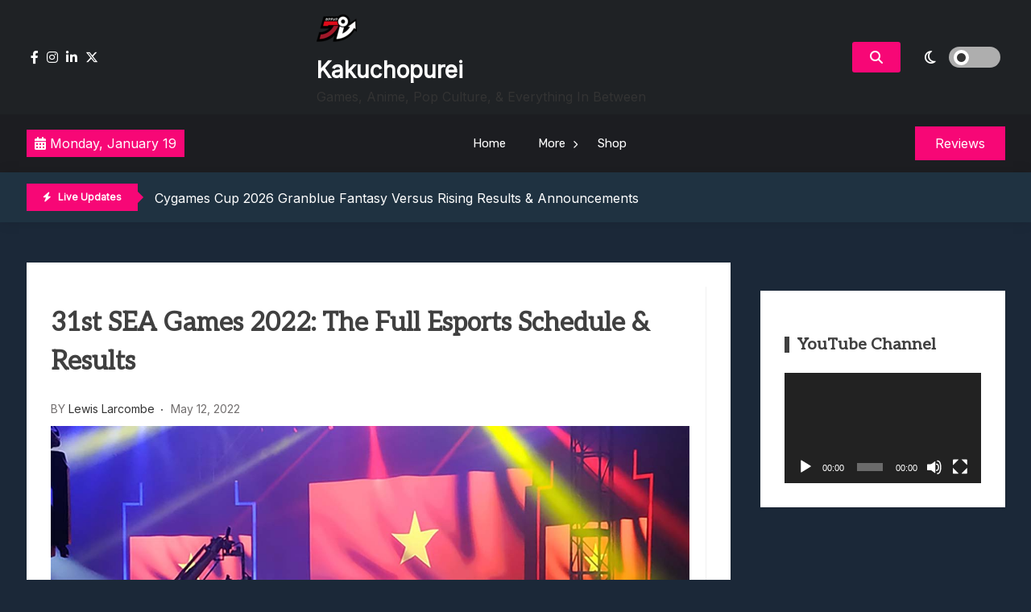

--- FILE ---
content_type: text/html; charset=UTF-8
request_url: https://www.kakuchopurei.com/2022/05/31st-sea-games-2022-esports-full-schedule-and-results/
body_size: 36788
content:
<!doctype html>
<html lang="en-US">
<head>
	<meta charset="UTF-8">
	<meta name="viewport" content="width=device-width, initial-scale=1">
	<link rel="profile" href="https://gmpg.org/xfn/11">

	<title>31st SEA Games 2022: The Full Esports Schedule &#038; Results &#8211; Kakuchopurei</title>
<meta name='robots' content='max-image-preview:large' />
	<style>img:is([sizes="auto" i], [sizes^="auto," i]) { contain-intrinsic-size: 3000px 1500px }</style>
	<link rel='dns-prefetch' href='//fonts.googleapis.com' />
<link rel="alternate" type="application/rss+xml" title="Kakuchopurei &raquo; Feed" href="https://www.kakuchopurei.com/feed/" />
<link rel="alternate" type="application/rss+xml" title="Kakuchopurei &raquo; Comments Feed" href="https://www.kakuchopurei.com/comments/feed/" />
<link rel="alternate" type="application/rss+xml" title="Kakuchopurei &raquo; 31st SEA Games 2022: The Full Esports Schedule &#038; Results Comments Feed" href="https://www.kakuchopurei.com/2022/05/31st-sea-games-2022-esports-full-schedule-and-results/feed/" />
<script>
window._wpemojiSettings = {"baseUrl":"https:\/\/s.w.org\/images\/core\/emoji\/16.0.1\/72x72\/","ext":".png","svgUrl":"https:\/\/s.w.org\/images\/core\/emoji\/16.0.1\/svg\/","svgExt":".svg","source":{"concatemoji":"https:\/\/www.kakuchopurei.com\/wp-includes\/js\/wp-emoji-release.min.js?ver=6.8.3"}};
/*! This file is auto-generated */
!function(s,n){var o,i,e;function c(e){try{var t={supportTests:e,timestamp:(new Date).valueOf()};sessionStorage.setItem(o,JSON.stringify(t))}catch(e){}}function p(e,t,n){e.clearRect(0,0,e.canvas.width,e.canvas.height),e.fillText(t,0,0);var t=new Uint32Array(e.getImageData(0,0,e.canvas.width,e.canvas.height).data),a=(e.clearRect(0,0,e.canvas.width,e.canvas.height),e.fillText(n,0,0),new Uint32Array(e.getImageData(0,0,e.canvas.width,e.canvas.height).data));return t.every(function(e,t){return e===a[t]})}function u(e,t){e.clearRect(0,0,e.canvas.width,e.canvas.height),e.fillText(t,0,0);for(var n=e.getImageData(16,16,1,1),a=0;a<n.data.length;a++)if(0!==n.data[a])return!1;return!0}function f(e,t,n,a){switch(t){case"flag":return n(e,"\ud83c\udff3\ufe0f\u200d\u26a7\ufe0f","\ud83c\udff3\ufe0f\u200b\u26a7\ufe0f")?!1:!n(e,"\ud83c\udde8\ud83c\uddf6","\ud83c\udde8\u200b\ud83c\uddf6")&&!n(e,"\ud83c\udff4\udb40\udc67\udb40\udc62\udb40\udc65\udb40\udc6e\udb40\udc67\udb40\udc7f","\ud83c\udff4\u200b\udb40\udc67\u200b\udb40\udc62\u200b\udb40\udc65\u200b\udb40\udc6e\u200b\udb40\udc67\u200b\udb40\udc7f");case"emoji":return!a(e,"\ud83e\udedf")}return!1}function g(e,t,n,a){var r="undefined"!=typeof WorkerGlobalScope&&self instanceof WorkerGlobalScope?new OffscreenCanvas(300,150):s.createElement("canvas"),o=r.getContext("2d",{willReadFrequently:!0}),i=(o.textBaseline="top",o.font="600 32px Arial",{});return e.forEach(function(e){i[e]=t(o,e,n,a)}),i}function t(e){var t=s.createElement("script");t.src=e,t.defer=!0,s.head.appendChild(t)}"undefined"!=typeof Promise&&(o="wpEmojiSettingsSupports",i=["flag","emoji"],n.supports={everything:!0,everythingExceptFlag:!0},e=new Promise(function(e){s.addEventListener("DOMContentLoaded",e,{once:!0})}),new Promise(function(t){var n=function(){try{var e=JSON.parse(sessionStorage.getItem(o));if("object"==typeof e&&"number"==typeof e.timestamp&&(new Date).valueOf()<e.timestamp+604800&&"object"==typeof e.supportTests)return e.supportTests}catch(e){}return null}();if(!n){if("undefined"!=typeof Worker&&"undefined"!=typeof OffscreenCanvas&&"undefined"!=typeof URL&&URL.createObjectURL&&"undefined"!=typeof Blob)try{var e="postMessage("+g.toString()+"("+[JSON.stringify(i),f.toString(),p.toString(),u.toString()].join(",")+"));",a=new Blob([e],{type:"text/javascript"}),r=new Worker(URL.createObjectURL(a),{name:"wpTestEmojiSupports"});return void(r.onmessage=function(e){c(n=e.data),r.terminate(),t(n)})}catch(e){}c(n=g(i,f,p,u))}t(n)}).then(function(e){for(var t in e)n.supports[t]=e[t],n.supports.everything=n.supports.everything&&n.supports[t],"flag"!==t&&(n.supports.everythingExceptFlag=n.supports.everythingExceptFlag&&n.supports[t]);n.supports.everythingExceptFlag=n.supports.everythingExceptFlag&&!n.supports.flag,n.DOMReady=!1,n.readyCallback=function(){n.DOMReady=!0}}).then(function(){return e}).then(function(){var e;n.supports.everything||(n.readyCallback(),(e=n.source||{}).concatemoji?t(e.concatemoji):e.wpemoji&&e.twemoji&&(t(e.twemoji),t(e.wpemoji)))}))}((window,document),window._wpemojiSettings);
</script>
<style id='wp-emoji-styles-inline-css'>

	img.wp-smiley, img.emoji {
		display: inline !important;
		border: none !important;
		box-shadow: none !important;
		height: 1em !important;
		width: 1em !important;
		margin: 0 0.07em !important;
		vertical-align: -0.1em !important;
		background: none !important;
		padding: 0 !important;
	}
</style>
<link rel='stylesheet' id='wp-block-library-css' href='https://www.kakuchopurei.com/wp-includes/css/dist/block-library/style.min.css?ver=6.8.3' media='all' />
<style id='classic-theme-styles-inline-css'>
/*! This file is auto-generated */
.wp-block-button__link{color:#fff;background-color:#32373c;border-radius:9999px;box-shadow:none;text-decoration:none;padding:calc(.667em + 2px) calc(1.333em + 2px);font-size:1.125em}.wp-block-file__button{background:#32373c;color:#fff;text-decoration:none}
</style>
<style id='global-styles-inline-css'>
:root{--wp--preset--aspect-ratio--square: 1;--wp--preset--aspect-ratio--4-3: 4/3;--wp--preset--aspect-ratio--3-4: 3/4;--wp--preset--aspect-ratio--3-2: 3/2;--wp--preset--aspect-ratio--2-3: 2/3;--wp--preset--aspect-ratio--16-9: 16/9;--wp--preset--aspect-ratio--9-16: 9/16;--wp--preset--color--black: #000000;--wp--preset--color--cyan-bluish-gray: #abb8c3;--wp--preset--color--white: #ffffff;--wp--preset--color--pale-pink: #f78da7;--wp--preset--color--vivid-red: #cf2e2e;--wp--preset--color--luminous-vivid-orange: #ff6900;--wp--preset--color--luminous-vivid-amber: #fcb900;--wp--preset--color--light-green-cyan: #7bdcb5;--wp--preset--color--vivid-green-cyan: #00d084;--wp--preset--color--pale-cyan-blue: #8ed1fc;--wp--preset--color--vivid-cyan-blue: #0693e3;--wp--preset--color--vivid-purple: #9b51e0;--wp--preset--gradient--vivid-cyan-blue-to-vivid-purple: linear-gradient(135deg,rgba(6,147,227,1) 0%,rgb(155,81,224) 100%);--wp--preset--gradient--light-green-cyan-to-vivid-green-cyan: linear-gradient(135deg,rgb(122,220,180) 0%,rgb(0,208,130) 100%);--wp--preset--gradient--luminous-vivid-amber-to-luminous-vivid-orange: linear-gradient(135deg,rgba(252,185,0,1) 0%,rgba(255,105,0,1) 100%);--wp--preset--gradient--luminous-vivid-orange-to-vivid-red: linear-gradient(135deg,rgba(255,105,0,1) 0%,rgb(207,46,46) 100%);--wp--preset--gradient--very-light-gray-to-cyan-bluish-gray: linear-gradient(135deg,rgb(238,238,238) 0%,rgb(169,184,195) 100%);--wp--preset--gradient--cool-to-warm-spectrum: linear-gradient(135deg,rgb(74,234,220) 0%,rgb(151,120,209) 20%,rgb(207,42,186) 40%,rgb(238,44,130) 60%,rgb(251,105,98) 80%,rgb(254,248,76) 100%);--wp--preset--gradient--blush-light-purple: linear-gradient(135deg,rgb(255,206,236) 0%,rgb(152,150,240) 100%);--wp--preset--gradient--blush-bordeaux: linear-gradient(135deg,rgb(254,205,165) 0%,rgb(254,45,45) 50%,rgb(107,0,62) 100%);--wp--preset--gradient--luminous-dusk: linear-gradient(135deg,rgb(255,203,112) 0%,rgb(199,81,192) 50%,rgb(65,88,208) 100%);--wp--preset--gradient--pale-ocean: linear-gradient(135deg,rgb(255,245,203) 0%,rgb(182,227,212) 50%,rgb(51,167,181) 100%);--wp--preset--gradient--electric-grass: linear-gradient(135deg,rgb(202,248,128) 0%,rgb(113,206,126) 100%);--wp--preset--gradient--midnight: linear-gradient(135deg,rgb(2,3,129) 0%,rgb(40,116,252) 100%);--wp--preset--font-size--small: 13px;--wp--preset--font-size--medium: 20px;--wp--preset--font-size--large: 36px;--wp--preset--font-size--x-large: 42px;--wp--preset--spacing--20: 0.44rem;--wp--preset--spacing--30: 0.67rem;--wp--preset--spacing--40: 1rem;--wp--preset--spacing--50: 1.5rem;--wp--preset--spacing--60: 2.25rem;--wp--preset--spacing--70: 3.38rem;--wp--preset--spacing--80: 5.06rem;--wp--preset--shadow--natural: 6px 6px 9px rgba(0, 0, 0, 0.2);--wp--preset--shadow--deep: 12px 12px 50px rgba(0, 0, 0, 0.4);--wp--preset--shadow--sharp: 6px 6px 0px rgba(0, 0, 0, 0.2);--wp--preset--shadow--outlined: 6px 6px 0px -3px rgba(255, 255, 255, 1), 6px 6px rgba(0, 0, 0, 1);--wp--preset--shadow--crisp: 6px 6px 0px rgba(0, 0, 0, 1);}:where(.is-layout-flex){gap: 0.5em;}:where(.is-layout-grid){gap: 0.5em;}body .is-layout-flex{display: flex;}.is-layout-flex{flex-wrap: wrap;align-items: center;}.is-layout-flex > :is(*, div){margin: 0;}body .is-layout-grid{display: grid;}.is-layout-grid > :is(*, div){margin: 0;}:where(.wp-block-columns.is-layout-flex){gap: 2em;}:where(.wp-block-columns.is-layout-grid){gap: 2em;}:where(.wp-block-post-template.is-layout-flex){gap: 1.25em;}:where(.wp-block-post-template.is-layout-grid){gap: 1.25em;}.has-black-color{color: var(--wp--preset--color--black) !important;}.has-cyan-bluish-gray-color{color: var(--wp--preset--color--cyan-bluish-gray) !important;}.has-white-color{color: var(--wp--preset--color--white) !important;}.has-pale-pink-color{color: var(--wp--preset--color--pale-pink) !important;}.has-vivid-red-color{color: var(--wp--preset--color--vivid-red) !important;}.has-luminous-vivid-orange-color{color: var(--wp--preset--color--luminous-vivid-orange) !important;}.has-luminous-vivid-amber-color{color: var(--wp--preset--color--luminous-vivid-amber) !important;}.has-light-green-cyan-color{color: var(--wp--preset--color--light-green-cyan) !important;}.has-vivid-green-cyan-color{color: var(--wp--preset--color--vivid-green-cyan) !important;}.has-pale-cyan-blue-color{color: var(--wp--preset--color--pale-cyan-blue) !important;}.has-vivid-cyan-blue-color{color: var(--wp--preset--color--vivid-cyan-blue) !important;}.has-vivid-purple-color{color: var(--wp--preset--color--vivid-purple) !important;}.has-black-background-color{background-color: var(--wp--preset--color--black) !important;}.has-cyan-bluish-gray-background-color{background-color: var(--wp--preset--color--cyan-bluish-gray) !important;}.has-white-background-color{background-color: var(--wp--preset--color--white) !important;}.has-pale-pink-background-color{background-color: var(--wp--preset--color--pale-pink) !important;}.has-vivid-red-background-color{background-color: var(--wp--preset--color--vivid-red) !important;}.has-luminous-vivid-orange-background-color{background-color: var(--wp--preset--color--luminous-vivid-orange) !important;}.has-luminous-vivid-amber-background-color{background-color: var(--wp--preset--color--luminous-vivid-amber) !important;}.has-light-green-cyan-background-color{background-color: var(--wp--preset--color--light-green-cyan) !important;}.has-vivid-green-cyan-background-color{background-color: var(--wp--preset--color--vivid-green-cyan) !important;}.has-pale-cyan-blue-background-color{background-color: var(--wp--preset--color--pale-cyan-blue) !important;}.has-vivid-cyan-blue-background-color{background-color: var(--wp--preset--color--vivid-cyan-blue) !important;}.has-vivid-purple-background-color{background-color: var(--wp--preset--color--vivid-purple) !important;}.has-black-border-color{border-color: var(--wp--preset--color--black) !important;}.has-cyan-bluish-gray-border-color{border-color: var(--wp--preset--color--cyan-bluish-gray) !important;}.has-white-border-color{border-color: var(--wp--preset--color--white) !important;}.has-pale-pink-border-color{border-color: var(--wp--preset--color--pale-pink) !important;}.has-vivid-red-border-color{border-color: var(--wp--preset--color--vivid-red) !important;}.has-luminous-vivid-orange-border-color{border-color: var(--wp--preset--color--luminous-vivid-orange) !important;}.has-luminous-vivid-amber-border-color{border-color: var(--wp--preset--color--luminous-vivid-amber) !important;}.has-light-green-cyan-border-color{border-color: var(--wp--preset--color--light-green-cyan) !important;}.has-vivid-green-cyan-border-color{border-color: var(--wp--preset--color--vivid-green-cyan) !important;}.has-pale-cyan-blue-border-color{border-color: var(--wp--preset--color--pale-cyan-blue) !important;}.has-vivid-cyan-blue-border-color{border-color: var(--wp--preset--color--vivid-cyan-blue) !important;}.has-vivid-purple-border-color{border-color: var(--wp--preset--color--vivid-purple) !important;}.has-vivid-cyan-blue-to-vivid-purple-gradient-background{background: var(--wp--preset--gradient--vivid-cyan-blue-to-vivid-purple) !important;}.has-light-green-cyan-to-vivid-green-cyan-gradient-background{background: var(--wp--preset--gradient--light-green-cyan-to-vivid-green-cyan) !important;}.has-luminous-vivid-amber-to-luminous-vivid-orange-gradient-background{background: var(--wp--preset--gradient--luminous-vivid-amber-to-luminous-vivid-orange) !important;}.has-luminous-vivid-orange-to-vivid-red-gradient-background{background: var(--wp--preset--gradient--luminous-vivid-orange-to-vivid-red) !important;}.has-very-light-gray-to-cyan-bluish-gray-gradient-background{background: var(--wp--preset--gradient--very-light-gray-to-cyan-bluish-gray) !important;}.has-cool-to-warm-spectrum-gradient-background{background: var(--wp--preset--gradient--cool-to-warm-spectrum) !important;}.has-blush-light-purple-gradient-background{background: var(--wp--preset--gradient--blush-light-purple) !important;}.has-blush-bordeaux-gradient-background{background: var(--wp--preset--gradient--blush-bordeaux) !important;}.has-luminous-dusk-gradient-background{background: var(--wp--preset--gradient--luminous-dusk) !important;}.has-pale-ocean-gradient-background{background: var(--wp--preset--gradient--pale-ocean) !important;}.has-electric-grass-gradient-background{background: var(--wp--preset--gradient--electric-grass) !important;}.has-midnight-gradient-background{background: var(--wp--preset--gradient--midnight) !important;}.has-small-font-size{font-size: var(--wp--preset--font-size--small) !important;}.has-medium-font-size{font-size: var(--wp--preset--font-size--medium) !important;}.has-large-font-size{font-size: var(--wp--preset--font-size--large) !important;}.has-x-large-font-size{font-size: var(--wp--preset--font-size--x-large) !important;}
:where(.wp-block-post-template.is-layout-flex){gap: 1.25em;}:where(.wp-block-post-template.is-layout-grid){gap: 1.25em;}
:where(.wp-block-columns.is-layout-flex){gap: 2em;}:where(.wp-block-columns.is-layout-grid){gap: 2em;}
:root :where(.wp-block-pullquote){font-size: 1.5em;line-height: 1.6;}
</style>
<link rel='stylesheet' id='gaming-news-parent-css' href='https://www.kakuchopurei.com/wp-content/themes/xews-lite/style.css?ver=6.8.3' media='all' />
<link rel='stylesheet' id='gaming-news-parent-dark-mode-css' href='https://www.kakuchopurei.com/wp-content/themes/xews-lite//assets/css/dark-mode.css?ver=6.8.3' media='all' />
<link rel='stylesheet' id='slick-css' href='https://www.kakuchopurei.com/wp-content/themes/gaming-news//assets/slick/slick.css?ver=6.8.3' media='all' />
<link rel='stylesheet' id='xews-fonts-css' href='https://fonts.googleapis.com/css?family=Jost%3Aital%2Cwght%400%2C400%3B0%2C500%3B1%2C600%26display%3Dswap%7CPoppins%3Awght%400%2C400%3B0%2C500%3B1%2C600%3B2%2C700%3B3%2C800%26display%3Dswap%7CRubik%3Awght%40300%3B400%3B500%3B600%26display%3Dswap%7CMuli%3Awght%40300%3B400%3B500%3B600%26display%3Dswap%7CAleo%3Awght%40400%3B700%26display%3Dswap%7CInter%3Awght%40400%3B500%3B600%26display%3Dswap%7CInter%2BTight%3Awght%40400%3B500%3B600%26display%3Dswap&#038;subset=latin%2Clatin-ext' media='all' />
<link rel='stylesheet' id='xews-dark-mode-css' href='https://www.kakuchopurei.com/wp-content/themes/xews-lite/assets/css/dark-mode.css?ver=6.8.3' media='all' />
<link rel='stylesheet' id='xews-style-css' href='https://www.kakuchopurei.com/wp-content/themes/gaming-news/style.css?ver=1.0.9' media='all' />
<style id='xews-style-inline-css'>
.header-date{color:#fff} .search-wrapper button.search-icon.btn-no-effect i{color:#fff} .container{max-width:1235px} :root{--theme-color:#f70776} .main-navigation .menu-primary-menu-container ul li a{text-transform:none;font-size:15px;color:#333} .header-main-menu.bg-underline .main-navigation .menu-primary-menu-container > ul > li:hover > a,.header-main-menu.background .main-navigation .menu-primary-menu-container > ul > li:hover > a{background-color:#333} span.cat-links .cat-10544{background:#ff3d4f;color:#fff} span.cat-links .cat-665096597{background:#ff3d4f;color:#fff} span.cat-links .cat-665074181{background:#ff3d4f;color:#fff} span.cat-links .cat-21140{background:#ff3d4f;color:#fff} span.cat-links .cat-20799{background:#ff3d4f;color:#fff} span.cat-links .cat-665075350{background:#ff3d4f;color:#fff} span.cat-links .cat-665072744{background:#ff3d4f;color:#fff} span.cat-links .cat-665077876{background:#ff3d4f;color:#fff} span.cat-links .cat-23838{background:#ff3d4f;color:#fff} span.cat-links .cat-665072745{background:#ff3d4f;color:#fff} span.cat-links .cat-103{background:#ff3d4f;color:#fff} span.cat-links .cat-665044284{background:#ff3d4f;color:#fff} span.cat-links .cat-178203084{background:#ff3d4f;color:#fff} span.cat-links .cat-309{background:#ff3d4f;color:#fff} span.cat-links .cat-665078326{background:#ff3d4f;color:#fff} span.cat-links .cat-665047865{background:#ff3d4f;color:#fff} span.cat-links .cat-665074182{background:#ff3d4f;color:#fff} span.cat-links .cat-665077958{background:#ff3d4f;color:#fff} span.cat-links .cat-8720{background:#ff3d4f;color:#fff} span.cat-links .cat-665081640{background:#ff3d4f;color:#fff} span.cat-links .cat-1{background:#ff3d4f;color:#fff}
</style>
<link rel='stylesheet' id='xews-responsive-css' href='https://www.kakuchopurei.com/wp-content/themes/xews-lite/assets/css/responsive.css?ver=6.8.3' media='all' />
<script src="https://www.kakuchopurei.com/wp-includes/js/jquery/jquery.min.js?ver=3.7.1" id="jquery-core-js"></script>
<script src="https://www.kakuchopurei.com/wp-includes/js/jquery/jquery-migrate.min.js?ver=3.4.1" id="jquery-migrate-js"></script>
<link rel="https://api.w.org/" href="https://www.kakuchopurei.com/wp-json/" /><link rel="alternate" title="JSON" type="application/json" href="https://www.kakuchopurei.com/wp-json/wp/v2/posts/143638" /><link rel="EditURI" type="application/rsd+xml" title="RSD" href="https://www.kakuchopurei.com/xmlrpc.php?rsd" />
<meta name="generator" content="WordPress 6.8.3" />
<link rel="canonical" href="https://www.kakuchopurei.com/2022/05/31st-sea-games-2022-esports-full-schedule-and-results/" />
<link rel='shortlink' href='https://www.kakuchopurei.com/?p=143638' />
<link rel="alternate" title="oEmbed (JSON)" type="application/json+oembed" href="https://www.kakuchopurei.com/wp-json/oembed/1.0/embed?url=https%3A%2F%2Fwww.kakuchopurei.com%2F2022%2F05%2F31st-sea-games-2022-esports-full-schedule-and-results%2F" />
<link rel="alternate" title="oEmbed (XML)" type="text/xml+oembed" href="https://www.kakuchopurei.com/wp-json/oembed/1.0/embed?url=https%3A%2F%2Fwww.kakuchopurei.com%2F2022%2F05%2F31st-sea-games-2022-esports-full-schedule-and-results%2F&#038;format=xml" />
<link rel="pingback" href="https://www.kakuchopurei.com/xmlrpc.php">    <script type="text/javascript">
        let xews_lite_storageKey = 'theme-preference';

        let xews_lite_getColorPreference = function () {
            if (localStorage.getItem(xews_lite_storageKey))
                return localStorage.getItem(xews_lite_storageKey);
            else
                return window.matchMedia('(prefers-color-scheme: dark)').matches
                    ? 'dark'
                    : 'light';
        };

        let xews_lite_theme = {
            value: xews_lite_getColorPreference()
        };

        let xews_lite_setPreference = function () {
            localStorage.setItem(xews_lite_storageKey, xews_lite_theme.value);
            xews_lite_reflectPreference();
        };

        let xews_lite_reflectPreference = function () {
            document.firstElementChild.setAttribute("data-theme", xews_lite_theme.value);
            document.querySelector(".xews-dark-mode-toggle")?.setAttribute("aria-label", xews_lite_theme.value);
        };

        // Set early so no page flashes / CSS is made aware
        xews_lite_reflectPreference();

        window.addEventListener('load', function () {
            xews_lite_reflectPreference();
            let toggleBtn = document.querySelector(".xews-dark-mode-toggle");
            if (toggleBtn) {
                toggleBtn.addEventListener("click", function () {
                    xews_lite_theme.value = xews_lite_theme.value === 'light' ? 'dark' : 'light';
                    xews_lite_setPreference();
                });
            }
        });

        // Sync with system changes
        window
            .matchMedia('(prefers-color-scheme: dark)')
            .addEventListener('change', ({matches: isDark}) => {
                xews_lite_theme.value = isDark ? 'dark' : 'light';
                xews_lite_setPreference();
            });
    </script>
    <meta name="generator" content="Elementor 3.34.1; features: additional_custom_breakpoints; settings: css_print_method-external, google_font-enabled, font_display-auto">
			<style>
				.e-con.e-parent:nth-of-type(n+4):not(.e-lazyloaded):not(.e-no-lazyload),
				.e-con.e-parent:nth-of-type(n+4):not(.e-lazyloaded):not(.e-no-lazyload) * {
					background-image: none !important;
				}
				@media screen and (max-height: 1024px) {
					.e-con.e-parent:nth-of-type(n+3):not(.e-lazyloaded):not(.e-no-lazyload),
					.e-con.e-parent:nth-of-type(n+3):not(.e-lazyloaded):not(.e-no-lazyload) * {
						background-image: none !important;
					}
				}
				@media screen and (max-height: 640px) {
					.e-con.e-parent:nth-of-type(n+2):not(.e-lazyloaded):not(.e-no-lazyload),
					.e-con.e-parent:nth-of-type(n+2):not(.e-lazyloaded):not(.e-no-lazyload) * {
						background-image: none !important;
					}
				}
			</style>
			<link rel="icon" href="https://www.kakuchopurei.com/wp-content/uploads/2024/12/cropped-KKP-Black-Outline-Icon-1-32x32.png" sizes="32x32" />
<link rel="icon" href="https://www.kakuchopurei.com/wp-content/uploads/2024/12/cropped-KKP-Black-Outline-Icon-1-192x192.png" sizes="192x192" />
<link rel="apple-touch-icon" href="https://www.kakuchopurei.com/wp-content/uploads/2024/12/cropped-KKP-Black-Outline-Icon-1-180x180.png" />
<meta name="msapplication-TileImage" content="https://www.kakuchopurei.com/wp-content/uploads/2024/12/cropped-KKP-Black-Outline-Icon-1-270x270.png" />
</head>

<body class="wp-singular post-template-default single single-post postid-143638 single-format-standard wp-custom-logo wp-theme-xews-lite wp-child-theme-gaming-news sidebar-right elementor-default elementor-kit-150235">
<div class="xews-site-wrapper">
	
	<div id="page" class="site">
		<a class="skip-link screen-reader-text" href="#primary">Skip to content</a>

		<header id="masthead" class="site-header">
			<div class="xews-header-wrap">
				    <div class="top-header xews-header-container">
        <div class="container">
            <div class="top-header-xews-wrapper top-header-elem-wrap header-elements-wrap cww-flex">
                <div class="social-icon-wrapp"><ul><link rel='stylesheet' id='fontawesome-css' href='https://www.kakuchopurei.com/wp-content/themes/xews-lite/assets/icons/fontawesome/css/all.min.css?ver=6.8.3' media='all' />
<li><a href="https://www.facebook.com/kakuchopurei"><i class="fa-brands fa-facebook-f"></i></a></li><li><a href="https://www.instagram.com/kakuchopurei/"><i class="fa-brands fa-instagram"></i></a></li><li><a href="https://www.youtube.com/kakuchopurei"><i class="fa-brands fa-linkedin-in"></i></a></li><li><a href="https://x.com/Kakuchopurei"><i class="fa-brands fa-x-twitter"></i></a></li></ul></div>        
        <div class="site-branding">
            <a href="https://www.kakuchopurei.com/" class="custom-logo-link" rel="home"><img width="50" height="50" src="https://www.kakuchopurei.com/wp-content/uploads/2024/12/cropped-KKP-Black-Outline-Icon-e1733826549126.png" class="custom-logo" alt="Kakuchopurei" decoding="async" srcset="https://www.kakuchopurei.com/wp-content/uploads/2024/12/cropped-KKP-Black-Outline-Icon-e1733826549126.png 50w, https://www.kakuchopurei.com/wp-content/uploads/2024/12/cropped-KKP-Black-Outline-Icon-e1733826549126-40x40.png 40w" sizes="(max-width: 50px) 100vw, 50px" /></a>            <div class="site-title-desc-wrap">
                                    <p class="site-title"><a href="https://www.kakuchopurei.com/" rel="home">Kakuchopurei</a></p>
                                        <p class="site-description">Games, Anime, Pop Culture, &amp; Everything In Between</p>
                                </div>
        </div><!-- .site-branding -->

    <div class="right-wrapp cww-flex">
        <div class="search-wrapper layout-one">
            <button class="search-icon btn-no-effect">
                <i class="fa-solid fa-magnifying-glass active"></i>
                <i class="fas fa-times"></i>
            </button>
                <div class="header-search-content layout-one">
        
        <div class="xews-search-form">
            
<form method="get" class="search-form" action="https://www.kakuchopurei.com/">
<div class="container">
	<label>
		<span class="screen-reader-text">Search for:</span>
		<i class="fas fa-spinner fa-spin" style="display:none"></i>
		<input type="search" autocomplete="off" class="search-field" placeholder="Type and hit enter to search ..." value="" name="s">
		<button type="submit" class="search-submit">
			<i class="fa-solid fa-magnifying-glass"></i>
		</button>
	</label>
</div>
</form>

        </div>
        
                <div class="xews-ajax-search-area search-content">
        </div>
    </div>
	        </div>
            <button class="xews-dark-mode-toggle cww-flex">
        <span class="light">
            <i class="fa-regular fa-sun"></i>
        </span>
        <span class="dark">
            <i class="fa-regular fa-moon"></i>
        </span>
        <span class="light-dark-switch"></span>
    </button>
        </div>
	            </div>
        </div>
    </div>
        <div class="main-headers xews-header-container has-img">
        <div class="container">
            <div class="main-header-xews-wrapper main-header-elem-wrap header-elements-wrap cww-flex">
                    <div class="header-date">
                    <span class="date">
            <i class="fa-solid fa-calendar-days"></i>
                Monday, January 19            </span>
                
        
    </div>


    <div class="header-main-menu underline clear">
        <nav id="site-navigation" class="main-navigation">
            <button class="button is-text" id="mob-toggle-menu-button">
                <span class="button-inner-wrapper">
                    <span class="icon menu-icon"></span>
                </span>
            </button>
            
            <div class="menu-item-inner-wrapper">
                <button class="button btn-menu-close is-text" id="mob-menu-collapse">
                    <i class="fas fa-times"></i>
                </button>

                <div class="menu-primary-menu-container"><ul id="primary-menu" class="menu"><li id="menu-item-150246" class="menu-item menu-item-type-custom menu-item-object-custom menu-item-home menu-item-150246"><a href="https://www.kakuchopurei.com">Home</a></li>
<li id="menu-item-150247" class="menu-item menu-item-type-custom menu-item-object-custom menu-item-has-children menu-item-150247"><a href="#">More</a>
<ul class="sub-menu">
	<li id="menu-item-150828" class="menu-item menu-item-type-taxonomy menu-item-object-category menu-item-150828"><a href="https://www.kakuchopurei.com/category/news/">News</a></li>
	<li id="menu-item-150829" class="menu-item menu-item-type-taxonomy menu-item-object-category menu-item-150829"><a href="https://www.kakuchopurei.com/category/feature/">Feature</a></li>
	<li id="menu-item-150830" class="menu-item menu-item-type-taxonomy menu-item-object-category menu-item-150830"><a href="https://www.kakuchopurei.com/category/reviews/">Reviews</a></li>
	<li id="menu-item-150831" class="menu-item menu-item-type-taxonomy menu-item-object-category menu-item-150831"><a href="https://www.kakuchopurei.com/category/previews/">Previews</a></li>
	<li id="menu-item-150833" class="menu-item menu-item-type-taxonomy menu-item-object-category menu-item-150833"><a href="https://www.kakuchopurei.com/category/quick-roundup/">Quick Roundup</a></li>
	<li id="menu-item-150832" class="menu-item menu-item-type-taxonomy menu-item-object-category menu-item-150832"><a href="https://www.kakuchopurei.com/category/event-coverage/">Event Coverage</a></li>
	<li id="menu-item-150834" class="menu-item menu-item-type-taxonomy menu-item-object-category menu-item-150834"><a href="https://www.kakuchopurei.com/category/tournaments/">Tournaments</a></li>
</ul>
</li>
<li id="menu-item-178125" class="menu-item menu-item-type-post_type menu-item-object-page menu-item-178125"><a href="https://www.kakuchopurei.com/shop/">Shop</a></li>
</ul></div>            </div>
            <div class="menu-last-focus-item"></div>       
        </nav><!-- #site-navigation -->

    </div>

                    <div class="site-button">
		            <a href="http://kakuchopurei.com/category/review" target="_self">
			        <span>Reviews</span>
		            </a>
	            </div>
            </div>
        </div>
    </div>

    <div class="bottom-header xews-header-container">
        <div class="container">
            <div class="bottom-header-xews-wrapper bottom-header-elem-wrap header-elements-wrap cww-flex">
                <script src="https://www.kakuchopurei.com/wp-content/themes/gaming-news//assets/slick/slick.min.js?ver=1.0.9" id="slick-js"></script>

    <div class="xews-ticker-wrapper">
        <div class="inner-wrapper cww-flex">
        <div class="ticker-label layout-two">
                            <span class="label-icon"><i class="fas fa-bolt"></i></span>
                        <span>Live Updates</span>
        </div>
        <ul class="xews-news-ticker-content" >            <li>
                                <a href="https://www.kakuchopurei.com/2026/01/cygames-cup-2026-granblue-fantasy-versus-rising-results-announcements/" >
                    Cygames Cup 2026 Granblue Fantasy Versus Rising Results &#038; Announcements                </a>
            </li>
                        <li>
                                <a href="https://www.kakuchopurei.com/2026/01/resident-evil-requiem-february-16-showcase-collaboration-details/" >
                    Resident Evil Requiem: February 16 Showcase &#038; Collaboration Details                </a>
            </li>
                        <li>
                                <a href="https://www.kakuchopurei.com/2026/01/toge-productions-17th-anniversary-livestream-all-announcements/" >
                    Toge Productions 17th Anniversary Livestream: All Announcements                </a>
            </li>
                        <li>
                                <a href="https://www.kakuchopurei.com/2026/01/sovereign-tower-is-a-new-arthurian-legend-flavoured-management-rpg-riding-in-late-2026/" >
                    Sovereign Tower Is A New Arthurian Legend-Flavoured Management RPG, Riding In Late 2026                </a>
            </li>
                        <li>
                                <a href="https://www.kakuchopurei.com/2026/01/philna-fantasy-review/" >
                    Philna Fantasy Review: Starting Out The New Year With A Mid                </a>
            </li>
            </ul>        </div>
    </div>

            </div>
        </div>
    </div>

    			</div>
		</header>
<main id="primary" class="site-main">
	<progress value="0"></progress>	<div class="container">
		<div class="inner-content-wrapp">
			
<article id="post-143638" class="thumbnail-disabled post-143638 post type-post status-publish format-standard has-post-thumbnail hentry category-esports tag-31st-sea-games-2022-esports tag-arena-of-valor tag-cambodia tag-cross-fire tag-crossfire tag-esports tag-fifa-online-4 tag-free-fire tag-hanoi tag-indonesia tag-laos tag-league-of-legends tag-lol-wild-rift tag-malaysia tag-mlbb tag-mobile-legends tag-moonton tag-philippines tag-pubg tag-pubg-mobile tag-sea-games-2022 tag-sea-games-2022-esports-results tag-singapore tag-southeast-asia tag-thailand tag-vietnam">
		<div class="single-post-outer-wrapp">
		
		<div class="single-post-content-wrapp">
			<header class="entry-header">
				<h1 class="entry-title">31st SEA Games 2022: The Full Esports Schedule &#038; Results</h1>			</header><!-- .entry-header -->
			
			<div class="entry-meta-wrapper">
									<div class="entry-meta">
						<span class="author-by">BY</span><span class="byline"> <span class="author vcard"><a class="url fn n" href="https://www.kakuchopurei.com/author/lewis-larcombe/">Lewis Larcombe</a></span></span><span class="posted-on"><a href="https://www.kakuchopurei.com/2022/05/31st-sea-games-2022-esports-full-schedule-and-results/" rel="bookmark"><time class="entry-date published" datetime="2022-05-12T22:30:45+08:00">May 12, 2022</time><time class="updated" datetime="2022-05-29T16:19:10+08:00">May 29, 2022</time></a></span>					</div><!-- .entry-meta -->
							</div><!-- .entry-meta-wrapper -->
			
			
			<div class="post-thumbnail">
				<img fetchpriority="high" width="1280" height="720" src="https://www.kakuchopurei.com/wp-content/uploads/2022/05/sea-games-2.jpg" class="attachment-post-thumbnail size-post-thumbnail wp-post-image" alt="" decoding="async" srcset="https://www.kakuchopurei.com/wp-content/uploads/2022/05/sea-games-2.jpg 1280w, https://www.kakuchopurei.com/wp-content/uploads/2022/05/sea-games-2-600x338.jpg 600w, https://www.kakuchopurei.com/wp-content/uploads/2022/05/sea-games-2-300x169.jpg 300w, https://www.kakuchopurei.com/wp-content/uploads/2022/05/sea-games-2-1024x576.jpg 1024w, https://www.kakuchopurei.com/wp-content/uploads/2022/05/sea-games-2-768x432.jpg 768w, https://www.kakuchopurei.com/wp-content/uploads/2022/05/sea-games-2-500x281.jpg 500w, https://www.kakuchopurei.com/wp-content/uploads/2022/05/sea-games-2-800x450.jpg 800w, https://www.kakuchopurei.com/wp-content/uploads/2022/05/sea-games-2-48x27.jpg 48w" sizes="(max-width: 1280px) 100vw, 1280px" />			</div>

		
			<div class="entry-content">
				<p>The SEA Games are back with their 31st instalment, which means another year of fellow Southeast Asian nations going head-to-head in our favourite video games.</p>
<p>We&#8217;re going to be separating each section according to their respective games. So here&#8217;s a rundown of the schedule starting tomorrow GMT+8 time.</p>
<h2>31st SEA Games 2022 Esports Schedule</h2>
<p><strong>Venue</strong>: <a href="http://ncc.gov.vn/">Vietnam National Convention Center</a>, Hanoi, Vietnam<br />
<strong>Dates:</strong> 13 May &#8211; 22 May</p>
<p><img decoding="async" class="alignnone size-full wp-image-143656" src="https://www.kakuchopurei.com/wp-content/uploads/2022/05/sea-games.jpg" alt="" width="720" height="512" srcset="https://www.kakuchopurei.com/wp-content/uploads/2022/05/sea-games.jpg 720w, https://www.kakuchopurei.com/wp-content/uploads/2022/05/sea-games-600x427.jpg 600w, https://www.kakuchopurei.com/wp-content/uploads/2022/05/sea-games-300x213.jpg 300w, https://www.kakuchopurei.com/wp-content/uploads/2022/05/sea-games-500x356.jpg 500w, https://www.kakuchopurei.com/wp-content/uploads/2022/05/sea-games-48x34.jpg 48w" sizes="(max-width: 720px) 100vw, 720px" /></p>
<h2>LEAGUE OF LEGENDS</h2>
<h2><span style="font-size: 1.75rem; letter-spacing: 0.015em;">TEAMS</span></h2>
<ul>
<li>Vietnam – Host</li>
<li>Laos</li>
<li>Malaysia</li>
<li>Philippines</li>
<li>Singapore</li>
<li>Thailand</li>
</ul>
<h3>RESULTS</h3>
<table dir="ltr" style="height: 189px;" border="1" width="428" cellspacing="0" cellpadding="0">
<colgroup>
<col width="100" />
<col width="100" /></colgroup>
<tbody>
<tr>
<td style="text-align: center;" data-sheets-value="{&quot;1&quot;:2,&quot;2&quot;:&quot;Place&quot;}"><strong>Place</strong></td>
<td style="text-align: center;" data-sheets-value="{&quot;1&quot;:2,&quot;2&quot;:&quot;Team&quot;}"><strong>Team</strong></td>
</tr>
<tr>
<td style="text-align: center;" data-sheets-value="{&quot;1&quot;:2,&quot;2&quot;:&quot;1st&quot;}" data-sheets-hyperlinkruns="{&quot;1&quot;:0}">1st</td>
<td style="text-align: center;" data-sheets-value="{&quot;1&quot;:2,&quot;2&quot;:&quot;TBD&quot;}">Vietnam</td>
</tr>
<tr>
<td style="text-align: center;" data-sheets-value="{&quot;1&quot;:2,&quot;2&quot;:&quot;2nd&quot;}" data-sheets-hyperlinkruns="{&quot;1&quot;:0}">2nd</td>
<td style="text-align: center;" data-sheets-value="{&quot;1&quot;:2,&quot;2&quot;:&quot;TBD&quot;}">Philippines</td>
</tr>
<tr>
<td style="text-align: center;" data-sheets-value="{&quot;1&quot;:2,&quot;2&quot;:&quot;3rd&quot;}" data-sheets-hyperlinkruns="{&quot;1&quot;:0}">3rd</td>
<td style="text-align: center;" data-sheets-value="{&quot;1&quot;:2,&quot;2&quot;:&quot;TBD&quot;}">Singapore</td>
</tr>
<tr>
<td style="text-align: center;" data-sheets-value="{&quot;1&quot;:2,&quot;2&quot;:&quot;4th&quot;}" data-sheets-hyperlinkruns="{&quot;1&quot;:0}">4th</td>
<td style="text-align: center;" data-sheets-value="{&quot;1&quot;:2,&quot;2&quot;:&quot;TBD&quot;}">Malaysia</td>
</tr>
<tr>
<td colspan="1" rowspan="2" data-sheets-value="{&quot;1&quot;:2,&quot;2&quot;:&quot;5th-6th&quot;}">
<div style="text-align: center;">5th-6th</div>
</td>
<td style="text-align: center;" data-sheets-value="{&quot;1&quot;:2,&quot;2&quot;:&quot;Thailand&quot;}" data-sheets-hyperlink="https://liquipedia.net/leagueoflegends/Thailand">Thailand</td>
</tr>
<tr>
<td style="text-align: center;" data-sheets-value="{&quot;1&quot;:2,&quot;2&quot;:&quot;Laos&quot;}" data-sheets-hyperlink="https://liquipedia.net/leagueoflegends/index.php?title=Laos&amp;action=edit&amp;redlink=1">Laos</td>
</tr>
</tbody>
</table>
<h3>SCHEDULE</h3>
<ul>
<li><strong>GROUP STAGE – DAY 1</strong>
<ul>
<li><strong>Date</strong>: 20 May 2022</li>
<li><strong>Time</strong>: 10:00 – 16:30 (GMT+8)</li>
</ul>
</li>
<li><strong>SEMIFINALS – DAY 2</strong>
<ul>
<li><strong>Date</strong>: 21 May 2022</li>
<li><strong>Time</strong>: 09:00 – 19:30 (GMT+8)</li>
</ul>
</li>
<li><strong>GRAND FINALS – DAY 3</strong>
<ul>
<li><strong>Date</strong>: 22 May 2022</li>
<li><strong>Time</strong>: 09:00 – 19:30 (GMT+8)</li>
</ul>
</li>
</ul>
<h3>MATCHES</h3>
<h4><strong>Day 1</strong></h4>
<p>Thailand vs. Singapore (Group A): 0–1<br />
Philippines vs. Thailand (Group A): 1–0<br />
Singapore vs. Philippines (Group A): 1–0<br />
Singapore vs. Thailand (Group A): 1–0<br />
Thailand vs. Philippines (Group A): 0–1<br />
Philippines vs. Singapore (Group A): 1–0</p>
<p>Philippines vs. Singapore (Group A – Tiebreaker): 1–0</p>
<p>Vietnam vs. Malaysia (Group B): 1–0<br />
Malaysia vs. Laos (Group B): 1–0<br />
Vietnam vs. Laos (Group B): 1–0<br />
Malaysia vs. Vietnam (Group B): 0–1<br />
Laos vs. Malaysia (Group B): 0–1<br />
Laos vs. Vietnam (Group B): 0–1</p>
<h4><strong>Day 2</strong></h4>
<p>Philippines vs. Malaysia (Semifinals): 3–1<br />
Vietnam vs. Singapore (Semifinals): 3–0</p>
<h4><strong>Day 3</strong></h4>
<p>Malaysia vs. Singapore (3rd Place): 0–3</p>
<p>Philippines vs. Vietnam (Grand Finals): 0–3</p>
<h3>GROUP STANDINGS</h3>
<table dir="ltr" border="1" cellspacing="0" cellpadding="0">
<colgroup>
<col width="100" />
<col width="100" />
<col width="100" />
<col width="100" />
<col width="100" /></colgroup>
<tbody>
<tr>
<td style="text-align: center;" colspan="5" rowspan="1" data-sheets-value="{&quot;1&quot;:2,&quot;2&quot;:&quot;Group A&quot;}"><strong>Group A</strong></td>
</tr>
<tr>
<td style="text-align: center;" data-sheets-value="{&quot;1&quot;:3,&quot;3&quot;:1}">1</td>
<td style="text-align: center;" colspan="3" rowspan="1" data-sheets-value="{&quot;1&quot;:2,&quot;2&quot;:&quot;Philippines&quot;}" data-sheets-hyperlink="https://liquipedia.net/leagueoflegends/index.php?title=Philippines&amp;action=edit&amp;redlink=1">Philippines</td>
<td style="text-align: center;" data-sheets-value="{&quot;1&quot;:3,&quot;3&quot;:44564}" data-sheets-numberformat="{&quot;1&quot;:5,&quot;2&quot;:&quot;d-m&quot;,&quot;3&quot;:1}">3-1</td>
</tr>
<tr>
<td style="text-align: center;" data-sheets-value="{&quot;1&quot;:3,&quot;3&quot;:2}">2</td>
<td style="text-align: center;" colspan="3" rowspan="1" data-sheets-value="{&quot;1&quot;:2,&quot;2&quot;:&quot;Singapore&quot;}" data-sheets-hyperlink="https://liquipedia.net/leagueoflegends/index.php?title=Singapore&amp;action=edit&amp;redlink=1">Singapore</td>
<td style="text-align: center;" data-sheets-value="{&quot;1&quot;:3,&quot;3&quot;:44564}" data-sheets-numberformat="{&quot;1&quot;:5,&quot;2&quot;:&quot;d-m&quot;,&quot;3&quot;:1}">3-1</td>
</tr>
<tr>
<td style="text-align: center;" data-sheets-value="{&quot;1&quot;:3,&quot;3&quot;:3}">3</td>
<td style="text-align: center;" colspan="3" rowspan="1" data-sheets-value="{&quot;1&quot;:2,&quot;2&quot;:&quot;Thailand&quot;}" data-sheets-hyperlink="https://liquipedia.net/leagueoflegends/Thailand">Thailand</td>
<td style="text-align: center;" data-sheets-value="{&quot;1&quot;:2,&quot;2&quot;:&quot;0-4&quot;}">0-4</td>
</tr>
</tbody>
</table>
<table dir="ltr" border="1" cellspacing="0" cellpadding="0">
<colgroup>
<col width="100" />
<col width="100" />
<col width="100" />
<col width="100" />
<col width="100" /></colgroup>
<tbody>
<tr>
<td style="text-align: center;" colspan="5" rowspan="1" data-sheets-value="{&quot;1&quot;:2,&quot;2&quot;:&quot;Group B&quot;}"><strong>Group B</strong></td>
</tr>
<tr>
<td style="text-align: center;" data-sheets-value="{&quot;1&quot;:3,&quot;3&quot;:1}">1</td>
<td style="text-align: center;" colspan="3" rowspan="1" data-sheets-value="{&quot;1&quot;:2,&quot;2&quot;:&quot;Vietnam&quot;}" data-sheets-hyperlink="https://liquipedia.net/leagueoflegends/Vietnam">Vietnam</td>
<td style="text-align: center;" data-sheets-value="{&quot;1&quot;:2,&quot;2&quot;:&quot;4-0&quot;}">4-0</td>
</tr>
<tr>
<td style="text-align: center;" data-sheets-value="{&quot;1&quot;:3,&quot;3&quot;:2}">2</td>
<td style="text-align: center;" colspan="3" rowspan="1" data-sheets-value="{&quot;1&quot;:2,&quot;2&quot;:&quot;Malaysia&quot;}" data-sheets-hyperlink="https://liquipedia.net/leagueoflegends/index.php?title=Malaysia&amp;action=edit&amp;redlink=1">Malaysia</td>
<td style="text-align: center;" data-sheets-value="{&quot;1&quot;:3,&quot;3&quot;:44594}" data-sheets-numberformat="{&quot;1&quot;:5,&quot;2&quot;:&quot;d-m&quot;,&quot;3&quot;:1}">2-2</td>
</tr>
<tr>
<td style="text-align: center;" data-sheets-value="{&quot;1&quot;:3,&quot;3&quot;:3}">3</td>
<td style="text-align: center;" colspan="3" rowspan="1" data-sheets-value="{&quot;1&quot;:2,&quot;2&quot;:&quot;Laos&quot;}" data-sheets-hyperlink="https://liquipedia.net/leagueoflegends/index.php?title=Laos&amp;action=edit&amp;redlink=1">Laos</td>
<td style="text-align: center;" data-sheets-value="{&quot;1&quot;:2,&quot;2&quot;:&quot;0-4&quot;}">0-4</td>
</tr>
</tbody>
</table>
<hr />
<h2>WILD RIFT <strong> – MEN&#8217;S</strong></h2>
<p><iframe title="? LIVE | League of Legends: Wild Rift | Esports | SEA Games 31" width="640" height="360" src="https://www.youtube.com/embed/QtF1PFwPzFA?feature=oembed" frameborder="0" allow="accelerometer; autoplay; clipboard-write; encrypted-media; gyroscope; picture-in-picture; web-share" referrerpolicy="strict-origin-when-cross-origin" allowfullscreen></iframe></p>
<h3>TEAMS</h3>
<ul>
<li>Vietnam – Host</li>
<li><em>Laos (Disqualified)</em></li>
<li>Malaysia</li>
<li>Myanmar</li>
<li>Philippines</li>
<li>Singapore</li>
<li>Thailand</li>
</ul>
<h3>RESULTS</h3>
<table dir="ltr" style="height: 224px;" border="1" width="428" cellspacing="0" cellpadding="0">
<colgroup>
<col width="100" />
<col width="100" /></colgroup>
<tbody>
<tr>
<td style="text-align: center;" data-sheets-value="{&quot;1&quot;:2,&quot;2&quot;:&quot;Place&quot;}"><strong>Place</strong></td>
<td style="text-align: center;" data-sheets-value="{&quot;1&quot;:2,&quot;2&quot;:&quot;Team&quot;}"><strong>Team</strong></td>
</tr>
<tr>
<td style="text-align: center;" data-sheets-value="{&quot;1&quot;:2,&quot;2&quot;:&quot;1st&quot;}" data-sheets-hyperlinkruns="{&quot;1&quot;:0}">1st</td>
<td style="text-align: center;" data-sheets-value="{&quot;1&quot;:2,&quot;2&quot;:&quot;Vietnam&quot;}">Vietnam</td>
</tr>
<tr>
<td style="text-align: center;" data-sheets-value="{&quot;1&quot;:2,&quot;2&quot;:&quot;2nd&quot;}" data-sheets-hyperlinkruns="{&quot;1&quot;:0}">2nd</td>
<td style="text-align: center;" data-sheets-value="{&quot;1&quot;:2,&quot;2&quot;:&quot;Thailand&quot;}">Thailand</td>
</tr>
<tr>
<td style="text-align: center;" data-sheets-value="{&quot;1&quot;:2,&quot;2&quot;:&quot;3rd&quot;}" data-sheets-hyperlinkruns="{&quot;1&quot;:0}">3rd</td>
<td style="text-align: center;" data-sheets-value="{&quot;1&quot;:2,&quot;2&quot;:&quot;Singapore&quot;}">Singapore</td>
</tr>
<tr>
<td style="text-align: center;" data-sheets-value="{&quot;1&quot;:2,&quot;2&quot;:&quot;4th&quot;}" data-sheets-hyperlinkruns="{&quot;1&quot;:0}">4th</td>
<td style="text-align: center;" data-sheets-value="{&quot;1&quot;:2,&quot;2&quot;:&quot;Malaysia&quot;}">Malaysia</td>
</tr>
<tr>
<td colspan="1" rowspan="2" data-sheets-value="{&quot;1&quot;:2,&quot;2&quot;:&quot;5th-6th&quot;}">
<div style="text-align: center;">5th-6th</div>
</td>
<td style="text-align: center;" data-sheets-value="{&quot;1&quot;:2,&quot;2&quot;:&quot;Myanmar&quot;}">Myanmar</td>
</tr>
<tr>
<td style="text-align: center;" data-sheets-value="{&quot;1&quot;:2,&quot;2&quot;:&quot;Philippines&quot;}">Philippines</td>
</tr>
<tr>
<td style="text-align: center;" data-sheets-value="{&quot;1&quot;:2,&quot;2&quot;:&quot;DQ&quot;}">DQ</td>
<td style="text-align: center;" data-sheets-value="{&quot;1&quot;:2,&quot;2&quot;:&quot;Laos&quot;}">Laos</td>
</tr>
</tbody>
</table>
<h3>SCHEDULE</h3>
<ul>
<li><strong>GROUP STAGE – DAY 1</strong>
<ul>
<li><strong>Date</strong>: 13 May 2022</li>
<li><strong>Time</strong>: 15:00 – 21:00 (GMT+8)</li>
</ul>
</li>
<li><strong>GROUP STAGE – DAY 2</strong>
<ul>
<li><strong>Date</strong>: 14 May 2022</li>
<li><strong>Time</strong>: 15:00 – 21:00 (GMT+8)</li>
</ul>
</li>
<li><strong>BRACKET STAGE</strong>
<ul>
<li><strong>Date</strong>: 15 May 2022</li>
<li><strong>Time</strong>: 17:00 – 19:30 (GMT+8)</li>
</ul>
</li>
</ul>
<h3>MATCHES</h3>
<h4><strong>GROUP STAGE – DAY 1</strong></h4>
<p>Vietnam vs. Myanmar (Group A): 1–0<br />
Laos vs. Singapore (Group A): FF–W<br />
Singapore vs. Vietnam (Group A): 0–1<br />
Laos vs. Myanmar (Group A): FF–W<br />
Vietnam vs. Laos (Group A): W–FF<br />
Singapore vs. Myanmar (Group A): 1–0</p>
<p>Thailand vs. Philippines (Group B): 1–0<br />
Thailand vs. Malaysia (Group B): 1–0<br />
Malaysia vs. Philippines (Group B): 1–0</p>
<h4><strong>GROUP STAGE – DAY 2</strong></h4>
<p>Philippines vs. Thailand (Group B): 0–1<br />
Malaysia vs. Thailand (Group B): 0–1<br />
Philippines vs. Malaysia (Group B): 0–1</p>
<p>Singapore vs. Laos (Group A): W–FF<br />
Myanmar vs. Vietnam (Group A): 0–1<br />
Myanmar vs. Laos (Group A): W–FF<br />
Vietnam vs. Singapore (Group A): 1–0<br />
Laos vs. Vietnam (Group A): FF–W<br />
Myanmar vs. Singapore (Group A): 0–1</p>
<h4><strong>BRACKET STAGE</strong></h4>
<p>Thailand vs. Singapore (Semifinals): 3–1<br />
Vietnam vs. Malaysia (Semifinals): 3–0</p>
<p>Singapore vs. Malaysia (3rd Place): 3–0</p>
<p>Thailand vs. Vietnam (Grand Finals): 0–3</p>
<h3>GROUP STANDINGS</h3>
<table dir="ltr" style="height: 141px;" border="1" width="687" cellspacing="0" cellpadding="0">
<colgroup>
<col width="100" />
<col width="100" />
<col width="100" />
<col width="100" />
<col width="100" />
<col width="100" />
<col width="100" /></colgroup>
<tbody>
<tr>
<td style="text-align: center;" colspan="7" rowspan="1" data-sheets-value="{&quot;1&quot;:2,&quot;2&quot;:&quot;Group A&quot;}"><strong>Group A</strong></td>
</tr>
<tr>
<td style="text-align: center;" data-sheets-value="{&quot;1&quot;:3,&quot;3&quot;:1}">1</td>
<td style="text-align: center;" colspan="5" rowspan="1" data-sheets-value="{&quot;1&quot;:2,&quot;2&quot;:&quot;Vietnam&quot;}" data-sheets-hyperlink="https://liquipedia.net/wildrift/index.php?title=Vietnam&amp;action=edit&amp;redlink=1">Vietnam</td>
<td style="text-align: center;" data-sheets-value="{&quot;1&quot;:2,&quot;2&quot;:&quot;3-0&quot;}">6–0</td>
</tr>
<tr>
<td style="text-align: center;" data-sheets-value="{&quot;1&quot;:3,&quot;3&quot;:2}">2</td>
<td style="text-align: center;" colspan="5" rowspan="1" data-sheets-value="{&quot;1&quot;:2,&quot;2&quot;:&quot;Singapore&quot;}" data-sheets-hyperlink="https://liquipedia.net/wildrift/index.php?title=Singapore&amp;action=edit&amp;redlink=1">Singapore</td>
<td style="text-align: center;" data-sheets-value="{&quot;1&quot;:3,&quot;3&quot;:44563}" data-sheets-numberformat="{&quot;1&quot;:5,&quot;2&quot;:&quot;d-m&quot;,&quot;3&quot;:1}">4–2</td>
</tr>
<tr>
<td style="text-align: center;" data-sheets-value="{&quot;1&quot;:3,&quot;3&quot;:3}">3</td>
<td style="text-align: center;" colspan="5" rowspan="1" data-sheets-value="{&quot;1&quot;:2,&quot;2&quot;:&quot;Myanmar&quot;}" data-sheets-hyperlink="https://liquipedia.net/wildrift/index.php?title=Myanmar&amp;action=edit&amp;redlink=1">Myanmar</td>
<td style="text-align: center;" data-sheets-value="{&quot;1&quot;:3,&quot;3&quot;:44593}" data-sheets-numberformat="{&quot;1&quot;:5,&quot;2&quot;:&quot;d-m&quot;,&quot;3&quot;:1}">2–4</td>
</tr>
<tr>
<td style="text-align: center;" data-sheets-value="{&quot;1&quot;:2,&quot;2&quot;:&quot;DQ.&quot;}">DQ.</td>
<td style="text-align: center;" colspan="5" rowspan="1" data-sheets-value="{&quot;1&quot;:2,&quot;2&quot;:&quot;Laos&quot;}" data-sheets-hyperlink="https://liquipedia.net/wildrift/index.php?title=Laos&amp;action=edit&amp;redlink=1">Laos</td>
<td style="text-align: center;" data-sheets-value="{&quot;1&quot;:2,&quot;2&quot;:&quot;0-3&quot;}">0–6</td>
</tr>
</tbody>
</table>
<table dir="ltr" style="height: 114px;" border="1" width="687" cellspacing="0" cellpadding="0">
<colgroup>
<col width="100" />
<col width="100" />
<col width="100" />
<col width="100" />
<col width="100" />
<col width="100" />
<col width="100" /></colgroup>
<tbody>
<tr>
<td style="text-align: center;" colspan="7" rowspan="1" data-sheets-value="{&quot;1&quot;:2,&quot;2&quot;:&quot;Group B&quot;}"><strong>Group B</strong></td>
</tr>
<tr>
<td style="text-align: center;" data-sheets-value="{&quot;1&quot;:3,&quot;3&quot;:1}">1</td>
<td style="text-align: center;" colspan="5" rowspan="1" data-sheets-value="{&quot;1&quot;:2,&quot;2&quot;:&quot;Thailand&quot;}" data-sheets-hyperlink="https://liquipedia.net/wildrift/index.php?title=Thailand&amp;action=edit&amp;redlink=1">Thailand</td>
<td style="text-align: center;" data-sheets-value="{&quot;1&quot;:2,&quot;2&quot;:&quot;2-0&quot;}">4–0</td>
</tr>
<tr>
<td style="text-align: center;" data-sheets-value="{&quot;1&quot;:3,&quot;3&quot;:2}">2</td>
<td style="text-align: center;" colspan="5" rowspan="1" data-sheets-value="{&quot;1&quot;:2,&quot;2&quot;:&quot;Malaysia&quot;}" data-sheets-hyperlink="https://liquipedia.net/wildrift/index.php?title=Malaysia&amp;action=edit&amp;redlink=1">Malaysia</td>
<td style="text-align: center;" data-sheets-value="{&quot;1&quot;:3,&quot;3&quot;:44562}" data-sheets-numberformat="{&quot;1&quot;:5,&quot;2&quot;:&quot;d-m&quot;,&quot;3&quot;:1}">2–2</td>
</tr>
<tr>
<td style="text-align: center;" data-sheets-value="{&quot;1&quot;:3,&quot;3&quot;:3}">3</td>
<td style="text-align: center;" colspan="5" rowspan="1" data-sheets-value="{&quot;1&quot;:2,&quot;2&quot;:&quot;Philippines&quot;}" data-sheets-hyperlink="https://liquipedia.net/wildrift/index.php?title=Philippines&amp;action=edit&amp;redlink=1">Philippines</td>
<td style="text-align: center;" data-sheets-value="{&quot;1&quot;:2,&quot;2&quot;:&quot;0-2&quot;}">0–4</td>
</tr>
</tbody>
</table>
<hr />
<h2>WILD RIFT <strong> – WOMEN&#8217;S</strong></h2>
<h3>TEAMS</h3>
<ul>
<li>Vietnam – Host</li>
<li>Laos</li>
<li>Philippines</li>
<li>Singapore</li>
<li>Thailand</li>
</ul>
<h3>RESULTS</h3>
<table dir="ltr" style="height: 157px;" border="1" width="428" cellspacing="0" cellpadding="0">
<colgroup>
<col width="100" />
<col width="100" /></colgroup>
<tbody>
<tr>
<td style="text-align: center;" data-sheets-value="{&quot;1&quot;:2,&quot;2&quot;:&quot;Place&quot;}"><strong>Place</strong></td>
<td style="text-align: center;" data-sheets-value="{&quot;1&quot;:2,&quot;2&quot;:&quot;Team&quot;}"><strong>Team</strong></td>
</tr>
<tr>
<td style="text-align: center;" data-sheets-value="{&quot;1&quot;:2,&quot;2&quot;:&quot;1st&quot;}" data-sheets-hyperlinkruns="{&quot;1&quot;:0}">1st</td>
<td style="text-align: center;" data-sheets-value="{&quot;1&quot;:2,&quot;2&quot;:&quot;Philippines&quot;}" data-sheets-hyperlink="https://liquipedia.net/wildrift/index.php?title=Philippines&amp;action=edit&amp;redlink=1">Philippines</td>
</tr>
<tr>
<td style="text-align: center;" data-sheets-value="{&quot;1&quot;:2,&quot;2&quot;:&quot;2nd&quot;}" data-sheets-hyperlinkruns="{&quot;1&quot;:0}">2nd</td>
<td style="text-align: center;" data-sheets-value="{&quot;1&quot;:2,&quot;2&quot;:&quot;Singapore&quot;}" data-sheets-hyperlink="https://liquipedia.net/wildrift/index.php?title=Singapore&amp;action=edit&amp;redlink=1">Singapore</td>
</tr>
<tr>
<td style="text-align: center;" data-sheets-value="{&quot;1&quot;:2,&quot;2&quot;:&quot;3rd&quot;}" data-sheets-hyperlinkruns="{&quot;1&quot;:0}">3rd</td>
<td style="text-align: center;" data-sheets-value="{&quot;1&quot;:2,&quot;2&quot;:&quot;Thailand&quot;}" data-sheets-hyperlink="https://liquipedia.net/wildrift/index.php?title=Thailand&amp;action=edit&amp;redlink=1">Thailand</td>
</tr>
<tr>
<td style="text-align: center;" data-sheets-value="{&quot;1&quot;:2,&quot;2&quot;:&quot;4th&quot;}" data-sheets-hyperlinkruns="{&quot;1&quot;:0}">4th</td>
<td style="text-align: center;" data-sheets-value="{&quot;1&quot;:2,&quot;2&quot;:&quot;Vietnam&quot;}" data-sheets-hyperlink="https://liquipedia.net/wildrift/index.php?title=Vietnam&amp;action=edit&amp;redlink=1">Vietnam</td>
</tr>
<tr>
<td style="text-align: center;" data-sheets-value="{&quot;1&quot;:2,&quot;2&quot;:&quot;5th&quot;}">5th</td>
<td style="text-align: center;" data-sheets-value="{&quot;1&quot;:2,&quot;2&quot;:&quot;Laos&quot;}">Laos</td>
</tr>
</tbody>
</table>
<h3>SCHEDULE</h3>
<ul>
<li>GROUP STAGE</li>
<li style="list-style-type: none;">
<ul>
<li><strong>Date</strong>: 17 May 2022</li>
<li><strong>Time</strong>: 13:00 – 20:30 (GMT+8)</li>
</ul>
</li>
<li><strong>BRACKET STAGE </strong>
<ul>
<li><strong>Date</strong>: 18 May 2022</li>
<li><strong>Time</strong>: 11:00 – 22:00 (GMT+8)</li>
</ul>
</li>
</ul>
<h3>MATCHES</h3>
<h4><strong>GROUP STAGE</strong></h4>
<p>Vietnam vs. Laos: 1–0<br />
Philippines vs. Thailand: 1–0<br />
Laos vs. Thailand: 0–1<br />
Philippines vs. Singapore: 1–0<br />
Laos vs. Singapore: 0–1<br />
Vietnam vs. Thailand: 1–0<br />
Laos vs. Philippines: 0–1<br />
Singapore vs. Vietnam: 0–1<br />
Vietnam vs. Philippines: 0–1<br />
Singapore vs. Thailand: 1–0</p>
<h4>BRACKET STAGE</h4>
<p>Philippines vs. Thailand (Semifinals): 3–1<br />
Vietnam vs. Singapore (Semifinals): 0–3</p>
<p>Thailand vs. Vietnam (3rd Place): 3–1</p>
<p>Philippines vs. Singapore (Grand Finals): 3–0</p>
<h3>GROUP STANDINGS</h3>
<table dir="ltr" border="1" cellspacing="0" cellpadding="0">
<colgroup>
<col width="100" />
<col width="100" />
<col width="100" />
<col width="100" />
<col width="100" /></colgroup>
<tbody>
<tr>
<td style="text-align: center;" colspan="5" rowspan="1" data-sheets-value="{&quot;1&quot;:2,&quot;2&quot;:&quot;Standings&quot;}"><strong>Group Stage</strong></td>
</tr>
<tr>
<td style="text-align: center;" data-sheets-value="{&quot;1&quot;:3,&quot;3&quot;:1}">1</td>
<td style="text-align: center;" colspan="3" rowspan="1" data-sheets-value="{&quot;1&quot;:2,&quot;2&quot;:&quot;Philippines&quot;}" data-sheets-hyperlink="https://liquipedia.net/wildrift/index.php?title=Philippines&amp;action=edit&amp;redlink=1">Philippines</td>
<td style="text-align: center;" data-sheets-value="{&quot;1&quot;:2,&quot;2&quot;:&quot;4-0&quot;}">4-0</td>
</tr>
<tr>
<td style="text-align: center;" data-sheets-value="{&quot;1&quot;:3,&quot;3&quot;:2}">2</td>
<td style="text-align: center;" colspan="3" rowspan="1" data-sheets-value="{&quot;1&quot;:2,&quot;2&quot;:&quot;Vietnam&quot;}" data-sheets-hyperlink="https://liquipedia.net/wildrift/index.php?title=Vietnam&amp;action=edit&amp;redlink=1">Vietnam</td>
<td style="text-align: center;" data-sheets-value="{&quot;1&quot;:3,&quot;3&quot;:44564}" data-sheets-numberformat="{&quot;1&quot;:5,&quot;2&quot;:&quot;d-m&quot;,&quot;3&quot;:1}">3-1</td>
</tr>
<tr>
<td style="text-align: center;" data-sheets-value="{&quot;1&quot;:3,&quot;3&quot;:3}">3</td>
<td style="text-align: center;" colspan="3" rowspan="1" data-sheets-value="{&quot;1&quot;:2,&quot;2&quot;:&quot;Singapore&quot;}" data-sheets-hyperlink="https://liquipedia.net/wildrift/index.php?title=Singapore&amp;action=edit&amp;redlink=1">Singapore</td>
<td style="text-align: center;" data-sheets-value="{&quot;1&quot;:3,&quot;3&quot;:44594}" data-sheets-numberformat="{&quot;1&quot;:5,&quot;2&quot;:&quot;d-m&quot;,&quot;3&quot;:1}">2-2</td>
</tr>
<tr>
<td style="text-align: center;" data-sheets-value="{&quot;1&quot;:3,&quot;3&quot;:4}">4</td>
<td style="text-align: center;" colspan="3" rowspan="1" data-sheets-value="{&quot;1&quot;:2,&quot;2&quot;:&quot;Thailand&quot;}" data-sheets-hyperlink="https://liquipedia.net/wildrift/index.php?title=Thailand&amp;action=edit&amp;redlink=1">Thailand</td>
<td style="text-align: center;" data-sheets-value="{&quot;1&quot;:3,&quot;3&quot;:44621}" data-sheets-numberformat="{&quot;1&quot;:5,&quot;2&quot;:&quot;d-m&quot;,&quot;3&quot;:1}">1-3</td>
</tr>
<tr>
<td style="text-align: center;" data-sheets-value="{&quot;1&quot;:3,&quot;3&quot;:5}">5</td>
<td style="text-align: center;" colspan="3" rowspan="1" data-sheets-value="{&quot;1&quot;:2,&quot;2&quot;:&quot;Laos&quot;}" data-sheets-hyperlink="https://liquipedia.net/wildrift/index.php?title=Laos&amp;action=edit&amp;redlink=1">Laos</td>
<td style="text-align: center;" data-sheets-value="{&quot;1&quot;:2,&quot;2&quot;:&quot;0-4&quot;}">0-4</td>
</tr>
</tbody>
</table>
<hr />
<h2>MOBILE LEGENDS: BANG BANG</h2>
<p>https://www.youtube.com/watch?v=VjzTTfdN-wA</p>
<h3>TEAMS</h3>
<ul>
<li>Vietnam – Host</li>
<li>Indonesia</li>
<li>Laos</li>
<li>Malaysia</li>
<li>Myanmar</li>
<li>Philippines</li>
<li>Singapore</li>
</ul>
<h3>RESULTS</h3>
<table dir="ltr" style="height: 226px;" border="1" width="428" cellspacing="0" cellpadding="0">
<colgroup>
<col width="100" />
<col width="100" /></colgroup>
<tbody>
<tr>
<td style="text-align: center;" data-sheets-value="{&quot;1&quot;:2,&quot;2&quot;:&quot;Place&quot;}"><strong>Place</strong></td>
<td style="text-align: center;" data-sheets-value="{&quot;1&quot;:2,&quot;2&quot;:&quot;Team&quot;}"><strong>Team</strong></td>
</tr>
<tr>
<td style="text-align: center;" data-sheets-value="{&quot;1&quot;:2,&quot;2&quot;:&quot;1st&quot;}" data-sheets-hyperlinkruns="{&quot;1&quot;:0}">1st</td>
<td style="text-align: center;" data-sheets-value="{&quot;1&quot;:2,&quot;2&quot;:&quot;TBD&quot;}">Philippines</td>
</tr>
<tr>
<td style="text-align: center;" data-sheets-value="{&quot;1&quot;:2,&quot;2&quot;:&quot;2nd&quot;}" data-sheets-hyperlinkruns="{&quot;1&quot;:0}">2nd</td>
<td style="text-align: center;" data-sheets-value="{&quot;1&quot;:2,&quot;2&quot;:&quot;TBD&quot;}">Indonesia</td>
</tr>
<tr>
<td style="text-align: center;" data-sheets-value="{&quot;1&quot;:2,&quot;2&quot;:&quot;3rd&quot;}" data-sheets-hyperlinkruns="{&quot;1&quot;:0}">3rd</td>
<td style="text-align: center;" data-sheets-value="{&quot;1&quot;:2,&quot;2&quot;:&quot;Singapore&quot;}" data-sheets-hyperlink="https://liquipedia.net/mobilelegends/index.php?title=Singapore&amp;action=edit&amp;redlink=1">Singapore</td>
</tr>
<tr>
<td style="text-align: center;" data-sheets-value="{&quot;1&quot;:2,&quot;2&quot;:&quot;4th&quot;}" data-sheets-hyperlinkruns="{&quot;1&quot;:0}">4th</td>
<td style="text-align: center;" data-sheets-value="{&quot;1&quot;:2,&quot;2&quot;:&quot;Malaysia&quot;}" data-sheets-hyperlink="https://liquipedia.net/mobilelegends/index.php?title=Malaysia&amp;action=edit&amp;redlink=1">Malaysia</td>
</tr>
<tr>
<td colspan="1" rowspan="3" data-sheets-value="{&quot;1&quot;:2,&quot;2&quot;:&quot;5th-7th&quot;}">
<div style="text-align: center;">5th-7th</div>
</td>
<td style="text-align: center;" data-sheets-value="{&quot;1&quot;:2,&quot;2&quot;:&quot;Vietnam&quot;}" data-sheets-hyperlink="https://liquipedia.net/mobilelegends/index.php?title=Vietnam&amp;action=edit&amp;redlink=1">Vietnam</td>
</tr>
<tr>
<td style="text-align: center;" data-sheets-value="{&quot;1&quot;:2,&quot;2&quot;:&quot;Myanmar&quot;}" data-sheets-hyperlink="https://liquipedia.net/mobilelegends/index.php?title=Myanmar&amp;action=edit&amp;redlink=1">Myanmar</td>
</tr>
<tr>
<td style="text-align: center;" data-sheets-value="{&quot;1&quot;:2,&quot;2&quot;:&quot;Laos&quot;}" data-sheets-hyperlink="https://liquipedia.net/mobilelegends/index.php?title=Laos&amp;action=edit&amp;redlink=1">Laos</td>
</tr>
</tbody>
</table>
<h3>SCHEDULE</h3>
<ul>
<li><strong>GROUP STAGE</strong>
<ul>
<li><strong>Date</strong>: 18 May 2022</li>
<li><strong>Time</strong>: 09:00 – 22:00 (GMT+8)</li>
</ul>
</li>
<li><strong>SEMI-FINALS</strong>
<ul>
<li><strong>Date</strong>: 19 May 2022</li>
<li><strong>Time</strong>: 14:30 – 20:00 (GMT+8)</li>
</ul>
</li>
<li><strong>GRAND FINALS</strong>
<ul>
<li><strong>Date</strong>: 20 May 2022</li>
<li><strong>Time</strong>: 09:00 – 12:00 (GMT+8)</li>
</ul>
</li>
</ul>
<h3>Matches</h3>
<h4><strong>GROUP STAGE</strong></h4>
<p>Philippines vs. Malaysia (Group A): 2–0<br />
Laos vs. Myanmar (Group A): 0–2<br />
Philippines vs. Laos (Group A): 2–0<br />
Malaysia vs. Myanmar (Group A): 2–0<br />
Myanmar vs. Philippines (Group A): 0–2<br />
Malaysia vs. Laos (Group A): 2–0</p>
<p>Indonesia vs. Vietnam (Group B): 2–0<br />
Indonesia vs. Singapore (Group B): 2–0<br />
Vietnam vs. Singapore (Group B): 1–1</p>
<p>Vietnam vs. Singapore (Group B – Tiebreaker): 0–1</p>
<h4>Bracket Stage</h4>
<p>Philippines vs. Singapore (Semifinals): 2–1<em><br />
</em>Indonesia vs. Malaysia (Semifinals): 2–0<em><br />
</em></p>
<p>Singapore vs. Malaysia (3rd Place): 2–1</p>
<p>Philippines vs. Indonesia (Grand Finals): 3–1</p>
<h3>GROUP STANDINGS</h3>
<table dir="ltr" border="1" cellspacing="0" cellpadding="0">
<colgroup>
<col width="100" />
<col width="100" />
<col width="100" />
<col width="100" />
<col width="100" /></colgroup>
<tbody>
<tr>
<td style="text-align: center;" colspan="5" rowspan="1" data-sheets-value="{&quot;1&quot;:2,&quot;2&quot;:&quot;Group A&quot;}"><strong>Group A</strong></td>
</tr>
<tr>
<td style="text-align: center;" data-sheets-value="{&quot;1&quot;:3,&quot;3&quot;:1}">1</td>
<td style="text-align: center;" colspan="3" rowspan="1" data-sheets-value="{&quot;1&quot;:2,&quot;2&quot;:&quot;Philippines&quot;}" data-sheets-hyperlink="https://liquipedia.net/mobilelegends/index.php?title=Philippines&amp;action=edit&amp;redlink=1">Philippines</td>
<td style="text-align: center;" data-sheets-value="{&quot;1&quot;:2,&quot;2&quot;:&quot;6-0&quot;}">6-0</td>
</tr>
<tr>
<td style="text-align: center;" data-sheets-value="{&quot;1&quot;:3,&quot;3&quot;:2}">2</td>
<td style="text-align: center;" colspan="3" rowspan="1" data-sheets-value="{&quot;1&quot;:2,&quot;2&quot;:&quot;Malaysia&quot;}" data-sheets-hyperlink="https://liquipedia.net/mobilelegends/index.php?title=Malaysia&amp;action=edit&amp;redlink=1">Malaysia</td>
<td style="text-align: center;" data-sheets-value="{&quot;1&quot;:3,&quot;3&quot;:44596}" data-sheets-numberformat="{&quot;1&quot;:5,&quot;2&quot;:&quot;d-m&quot;,&quot;3&quot;:1}">4-2</td>
</tr>
<tr>
<td style="text-align: center;" data-sheets-value="{&quot;1&quot;:3,&quot;3&quot;:3}">3</td>
<td style="text-align: center;" colspan="3" rowspan="1" data-sheets-value="{&quot;1&quot;:2,&quot;2&quot;:&quot;Myanmar&quot;}" data-sheets-hyperlink="https://liquipedia.net/mobilelegends/index.php?title=Myanmar&amp;action=edit&amp;redlink=1">Myanmar</td>
<td style="text-align: center;" data-sheets-value="{&quot;1&quot;:3,&quot;3&quot;:44653}" data-sheets-numberformat="{&quot;1&quot;:5,&quot;2&quot;:&quot;d-m&quot;,&quot;3&quot;:1}">2-4</td>
</tr>
<tr>
<td style="text-align: center;" data-sheets-value="{&quot;1&quot;:3,&quot;3&quot;:4}">4</td>
<td style="text-align: center;" colspan="3" rowspan="1" data-sheets-value="{&quot;1&quot;:2,&quot;2&quot;:&quot;Laos&quot;}" data-sheets-hyperlink="https://liquipedia.net/mobilelegends/index.php?title=Laos&amp;action=edit&amp;redlink=1">Laos</td>
<td style="text-align: center;" data-sheets-value="{&quot;1&quot;:2,&quot;2&quot;:&quot;0-6&quot;}">0-6</td>
</tr>
</tbody>
</table>
<table dir="ltr" border="1" cellspacing="0" cellpadding="0">
<colgroup>
<col width="100" />
<col width="100" />
<col width="100" />
<col width="100" />
<col width="100" /></colgroup>
<tbody>
<tr>
<td style="text-align: center;" colspan="5" rowspan="1" data-sheets-value="{&quot;1&quot;:2,&quot;2&quot;:&quot;Group B&quot;}"><strong>Group B</strong></td>
</tr>
<tr>
<td style="text-align: center;" data-sheets-value="{&quot;1&quot;:3,&quot;3&quot;:1}">1</td>
<td style="text-align: center;" colspan="3" rowspan="1" data-sheets-value="{&quot;1&quot;:2,&quot;2&quot;:&quot;Indonesia&quot;}" data-sheets-hyperlink="https://liquipedia.net/mobilelegends/index.php?title=Indonesia&amp;action=edit&amp;redlink=1">Indonesia</td>
<td style="text-align: center;" data-sheets-value="{&quot;1&quot;:2,&quot;2&quot;:&quot;4-0&quot;}">4-0</td>
</tr>
<tr>
<td style="text-align: center;" data-sheets-value="{&quot;1&quot;:3,&quot;3&quot;:2}">2</td>
<td style="text-align: center;" colspan="3" rowspan="1" data-sheets-value="{&quot;1&quot;:2,&quot;2&quot;:&quot;Singapore&quot;}" data-sheets-hyperlink="https://liquipedia.net/mobilelegends/index.php?title=Singapore&amp;action=edit&amp;redlink=1">Singapore</td>
<td style="text-align: center;" data-sheets-value="{&quot;1&quot;:3,&quot;3&quot;:44622}" data-sheets-numberformat="{&quot;1&quot;:5,&quot;2&quot;:&quot;d-m&quot;,&quot;3&quot;:1}">2-3</td>
</tr>
<tr>
<td style="text-align: center;" data-sheets-value="{&quot;1&quot;:3,&quot;3&quot;:3}">3</td>
<td style="text-align: center;" colspan="3" rowspan="1" data-sheets-value="{&quot;1&quot;:2,&quot;2&quot;:&quot;Vietnam&quot;}" data-sheets-hyperlink="https://liquipedia.net/mobilelegends/index.php?title=Vietnam&amp;action=edit&amp;redlink=1">Vietnam</td>
<td style="text-align: center;" data-sheets-value="{&quot;1&quot;:3,&quot;3&quot;:44652}" data-sheets-numberformat="{&quot;1&quot;:5,&quot;2&quot;:&quot;d-m&quot;,&quot;3&quot;:1}">1-4</td>
</tr>
</tbody>
</table>
<hr />
<h2>PUBG: MOBILE – SOLO</h2>
<p><iframe title="[EN] 31st SEA Games | PUBG MOBILE Individual Event Day 1" width="640" height="360" src="https://www.youtube.com/embed/rqFi7JxHvQE?feature=oembed" frameborder="0" allow="accelerometer; autoplay; clipboard-write; encrypted-media; gyroscope; picture-in-picture; web-share" referrerpolicy="strict-origin-when-cross-origin" allowfullscreen></iframe></p>
<h2><span style="font-size: 1.75rem; letter-spacing: 0.015em;">REPRESENTATIVES</span></h2>
<table dir="ltr" border="1" cellspacing="0" cellpadding="0">
<colgroup>
<col width="100" />
<col width="100" />
<col width="100" /></colgroup>
<tbody>
<tr>
<td style="text-align: center;" colspan="3" rowspan="1" data-sheets-value="{&quot;1&quot;:2,&quot;2&quot;:&quot;Vietnam&quot;}" data-sheets-hyperlinkruns="{&quot;1&quot;:0}"><strong>Vietnam &#8211; Host</strong></td>
</tr>
<tr>
<td style="text-align: center;" data-sheets-value="{&quot;1&quot;:2,&quot;2&quot;:&quot;Ferrari&quot;}" data-sheets-hyperlink="https://liquipedia.net/pubgmobile/Ferrari">Ferrari</td>
<td style="text-align: center;" data-sheets-value="{&quot;1&quot;:2,&quot;2&quot;:&quot;Franky&quot;}" data-sheets-hyperlink="https://liquipedia.net/pubgmobile/Franky_(Vietnamese_Player)">Franky</td>
<td style="text-align: center;" data-sheets-value="{&quot;1&quot;:2,&quot;2&quot;:&quot;Lambor&quot;}" data-sheets-hyperlink="https://liquipedia.net/pubgmobile/Lamborghini">Lambor</td>
</tr>
<tr>
<td style="text-align: center;" data-sheets-value="{&quot;1&quot;:2,&quot;2&quot;:&quot;MitLaren&quot;}" data-sheets-hyperlink="https://liquipedia.net/pubgmobile/MitLaren">MitLaren</td>
<td style="text-align: center;" data-sheets-value="{&quot;1&quot;:2,&quot;2&quot;:&quot;Porsche&quot;}" data-sheets-hyperlink="https://liquipedia.net/pubgmobile/Porsche">Porsche</td>
<td style="text-align: center;" data-sheets-value="{&quot;1&quot;:2,&quot;2&quot;:&quot;ViCoi&quot;}" data-sheets-hyperlink="https://liquipedia.net/pubgmobile/ViCoi"><strong>ViCoi</strong></td>
</tr>
<tr>
<td style="text-align: center;" colspan="3" rowspan="1" data-sheets-value="{&quot;1&quot;:2,&quot;2&quot;:&quot;Brunei&quot;}" data-sheets-hyperlinkruns="{&quot;1&quot;:0}"><strong>Brunei</strong></td>
</tr>
<tr>
<td style="text-align: center;" data-sheets-value="{&quot;1&quot;:2,&quot;2&quot;:&quot;Bear&quot;}" data-sheets-hyperlink="https://liquipedia.net/pubgmobile/index.php?title=Bear&amp;action=edit&amp;redlink=1">Bear</td>
<td style="text-align: center;" data-sheets-value="{&quot;1&quot;:2,&quot;2&quot;:&quot;Colt&quot;}" data-sheets-hyperlink="https://liquipedia.net/pubgmobile/index.php?title=Colt&amp;action=edit&amp;redlink=1">Colt</td>
<td style="text-align: center;" data-sheets-value="{&quot;1&quot;:2,&quot;2&quot;:&quot;Galaxy&quot;}" data-sheets-hyperlink="https://liquipedia.net/pubgmobile/index.php?title=Galaxy&amp;action=edit&amp;redlink=1">Galaxy</td>
</tr>
<tr>
<td style="text-align: center;" data-sheets-value="{&quot;1&quot;:2,&quot;2&quot;:&quot;Global&quot;}" data-sheets-hyperlink="https://liquipedia.net/pubgmobile/index.php?title=Global&amp;action=edit&amp;redlink=1">Global</td>
<td style="text-align: center;" data-sheets-value="{&quot;1&quot;:2,&quot;2&quot;:&quot;Kizo&quot;}" data-sheets-hyperlink="https://liquipedia.net/pubgmobile/index.php?title=Kizo&amp;action=edit&amp;redlink=1">Kizo</td>
<td style="text-align: center;" data-sheets-value="{&quot;1&quot;:2,&quot;2&quot;:&quot;RybenlyBoy&quot;}" data-sheets-hyperlink="https://liquipedia.net/pubgmobile/index.php?title=RybenlyBoy&amp;action=edit&amp;redlink=1">RybenlyBoy</td>
</tr>
<tr>
<td style="text-align: center;" colspan="3" rowspan="1" data-sheets-value="{&quot;1&quot;:2,&quot;2&quot;:&quot;Cambodia&quot;}" data-sheets-hyperlinkruns="{&quot;1&quot;:0}"><strong>Cambodia</strong></td>
</tr>
<tr>
<td style="text-align: center;" data-sheets-value="{&quot;1&quot;:2,&quot;2&quot;:&quot;Jisu&quot;}" data-sheets-hyperlink="https://liquipedia.net/pubgmobile/index.php?title=Jisu&amp;action=edit&amp;redlink=1">Jisu</td>
<td style="text-align: center;" data-sheets-value="{&quot;1&quot;:2,&quot;2&quot;:&quot;STALKER&quot;}" data-sheets-hyperlink="https://liquipedia.net/pubgmobile/STALKER">STALKER</td>
<td style="text-align: center;" data-sheets-value="{&quot;1&quot;:2,&quot;2&quot;:&quot;Zero&quot;}" data-sheets-hyperlink="https://liquipedia.net/pubgmobile/index.php?title=Zero&amp;action=edit&amp;redlink=1">Zero</td>
</tr>
<tr>
<td style="text-align: center;" colspan="3" rowspan="1" data-sheets-value="{&quot;1&quot;:2,&quot;2&quot;:&quot;Indonesia&quot;}" data-sheets-hyperlinkruns="{&quot;1&quot;:0}"><strong>Indonesia</strong></td>
</tr>
<tr>
<td style="text-align: center;" data-sheets-value="{&quot;1&quot;:2,&quot;2&quot;:&quot;Alan&quot;}" data-sheets-hyperlink="https://liquipedia.net/pubgmobile/Star"><strong>Alan</strong></td>
<td style="text-align: center;" data-sheets-value="{&quot;1&quot;:2,&quot;2&quot;:&quot;GenFos&quot;}" data-sheets-hyperlink="https://liquipedia.net/pubgmobile/GenFos">GenFos</td>
<td style="text-align: center;" data-sheets-value="{&quot;1&quot;:2,&quot;2&quot;:&quot;JaydeN&quot;}" data-sheets-hyperlink="https://liquipedia.net/pubgmobile/JaydeN">JaydeN</td>
</tr>
<tr>
<td style="text-align: center;" data-sheets-value="{&quot;1&quot;:2,&quot;2&quot;:&quot;Luxxy&quot;}" data-sheets-hyperlink="https://liquipedia.net/pubgmobile/Luxxy">Luxxy</td>
<td style="text-align: center;" data-sheets-value="{&quot;1&quot;:2,&quot;2&quot;:&quot;Potato&quot;}" data-sheets-hyperlink="https://liquipedia.net/pubgmobile/Potato">Potato</td>
<td style="text-align: center;" data-sheets-value="{&quot;1&quot;:2,&quot;2&quot;:&quot;RedFace&quot;}" data-sheets-hyperlink="https://liquipedia.net/pubgmobile/RedFace">RedFace</td>
</tr>
<tr>
<td style="text-align: center;" colspan="3" rowspan="1" data-sheets-value="{&quot;1&quot;:2,&quot;2&quot;:&quot;Laos&quot;}" data-sheets-hyperlinkruns="{&quot;1&quot;:0}"><strong>Laos</strong></td>
</tr>
<tr>
<td style="text-align: center;" data-sheets-value="{&quot;1&quot;:2,&quot;2&quot;:&quot;BACKHAEM&quot;}" data-sheets-hyperlink="https://liquipedia.net/pubgmobile/index.php?title=BACKHAEM&amp;action=edit&amp;redlink=1">BACKHAEM</td>
<td style="text-align: center;" data-sheets-value="{&quot;1&quot;:2,&quot;2&quot;:&quot;Eroza&quot;}" data-sheets-hyperlink="https://liquipedia.net/pubgmobile/index.php?title=Eroza&amp;action=edit&amp;redlink=1">Eroza</td>
<td style="text-align: center;" data-sheets-value="{&quot;1&quot;:2,&quot;2&quot;:&quot;Green&quot;}" data-sheets-hyperlink="https://liquipedia.net/pubgmobile/index.php?title=Green&amp;action=edit&amp;redlink=1">Green</td>
</tr>
<tr>
<td style="text-align: center;" data-sheets-value="{&quot;1&quot;:2,&quot;2&quot;:&quot;HONDA&quot;}" data-sheets-hyperlink="https://liquipedia.net/pubgmobile/index.php?title=HONDA&amp;action=edit&amp;redlink=1">HONDA</td>
<td style="text-align: center;" data-sheets-value="{&quot;1&quot;:2,&quot;2&quot;:&quot;NOAR7&quot;}" data-sheets-hyperlink="https://liquipedia.net/pubgmobile/index.php?title=NOAR7&amp;action=edit&amp;redlink=1">NOAR7</td>
<td style="text-align: center;" data-sheets-value="{&quot;1&quot;:2,&quot;2&quot;:&quot;Porza&quot;}" data-sheets-hyperlink="https://liquipedia.net/pubgmobile/index.php?title=Porza&amp;action=edit&amp;redlink=1">Porza</td>
</tr>
<tr>
<td style="text-align: center;" colspan="3" rowspan="1" data-sheets-value="{&quot;1&quot;:2,&quot;2&quot;:&quot;Malaysia&quot;}" data-sheets-hyperlinkruns="{&quot;1&quot;:0}"><strong>Malaysia</strong></td>
</tr>
<tr>
<td style="text-align: center;" data-sheets-value="{&quot;1&quot;:2,&quot;2&quot;:&quot;DamRUDE&quot;}" data-sheets-hyperlink="https://liquipedia.net/pubgmobile/DamRUDE">DamRUDE</td>
<td style="text-align: center;" data-sheets-value="{&quot;1&quot;:2,&quot;2&quot;:&quot;Franky&quot;}" data-sheets-hyperlink="https://liquipedia.net/pubgmobile/index.php?title=Franky_(Malaysian_Player)&amp;action=edit&amp;redlink=1">Franky</td>
<td style="text-align: center;" data-sheets-value="{&quot;1&quot;:2,&quot;2&quot;:&quot;Jumper&quot;}" data-sheets-hyperlink="https://liquipedia.net/pubgmobile/Jumper">Jumper</td>
</tr>
<tr>
<td style="text-align: center;" data-sheets-value="{&quot;1&quot;:2,&quot;2&quot;:&quot;Snipes&quot;}" data-sheets-hyperlink="https://liquipedia.net/pubgmobile/Snipes">Snipes</td>
<td style="text-align: center;" data-sheets-value="{&quot;1&quot;:2,&quot;2&quot;:&quot;uHigh&quot;}" data-sheets-hyperlink="https://liquipedia.net/pubgmobile/UHigh">uHigh</td>
<td style="text-align: center;" data-sheets-value="{&quot;1&quot;:2,&quot;2&quot;:&quot;XRush&quot;}" data-sheets-hyperlink="https://liquipedia.net/pubgmobile/index.php?title=XRush&amp;action=edit&amp;redlink=1">XRush</td>
</tr>
<tr>
<td style="text-align: center;" colspan="3" rowspan="1" data-sheets-value="{&quot;1&quot;:2,&quot;2&quot;:&quot;Myanmar&quot;}" data-sheets-hyperlinkruns="{&quot;1&quot;:0}"><strong>Myanmar</strong></td>
</tr>
<tr>
<td style="text-align: center;" data-sheets-value="{&quot;1&quot;:2,&quot;2&quot;:&quot;1sec&quot;}" data-sheets-hyperlink="https://liquipedia.net/pubgmobile/1sec">1sec</td>
<td style="text-align: center;" data-sheets-value="{&quot;1&quot;:2,&quot;2&quot;:&quot;Finn&quot;}" data-sheets-hyperlink="https://liquipedia.net/pubgmobile/index.php?title=Finn&amp;action=edit&amp;redlink=1">Finn</td>
<td style="text-align: center;" data-sheets-value="{&quot;1&quot;:2,&quot;2&quot;:&quot;KING&quot;}" data-sheets-hyperlink="https://liquipedia.net/pubgmobile/index.php?title=King_(Burmese_Player)&amp;action=edit&amp;redlink=1">KING</td>
</tr>
<tr>
<td style="text-align: center;" data-sheets-value="{&quot;1&quot;:2,&quot;2&quot;:&quot;Marnet&quot;}" data-sheets-hyperlink="https://liquipedia.net/pubgmobile/index.php?title=Marnet&amp;action=edit&amp;redlink=1">Marnet</td>
<td style="text-align: center;" data-sheets-value="{&quot;1&quot;:2,&quot;2&quot;:&quot;OZON3&quot;}" data-sheets-hyperlink="https://liquipedia.net/pubgmobile/index.php?title=Ozone&amp;action=edit&amp;redlink=1">OZON3</td>
<td style="text-align: center;" data-sheets-value="{&quot;1&quot;:2,&quot;2&quot;:&quot;Sando&quot;}" data-sheets-hyperlink="https://liquipedia.net/pubgmobile/index.php?title=Sando&amp;action=edit&amp;redlink=1">Sando</td>
</tr>
<tr>
<td style="text-align: center;" colspan="3" rowspan="1" data-sheets-value="{&quot;1&quot;:2,&quot;2&quot;:&quot;Philippines&quot;}" data-sheets-hyperlinkruns="{&quot;1&quot;:0}"><strong>Philippines</strong></td>
</tr>
<tr>
<td style="text-align: center;" data-sheets-value="{&quot;1&quot;:2,&quot;2&quot;:&quot;H2R&quot;}" data-sheets-hyperlink="https://liquipedia.net/pubgmobile/index.php?title=H2R&amp;action=edit&amp;redlink=1">H2R</td>
<td style="text-align: center;" data-sheets-value="{&quot;1&quot;:2,&quot;2&quot;:&quot;Monboy&quot;}" data-sheets-hyperlink="https://liquipedia.net/pubgmobile/index.php?title=Monboy&amp;action=edit&amp;redlink=1">Monboy</td>
<td style="text-align: center;" data-sheets-value="{&quot;1&quot;:2,&quot;2&quot;:&quot;Newbie&quot;}" data-sheets-hyperlink="https://liquipedia.net/pubgmobile/index.php?title=Newbie&amp;action=edit&amp;redlink=1">Newbie</td>
</tr>
<tr>
<td style="text-align: center;" data-sheets-value="{&quot;1&quot;:2,&quot;2&quot;:&quot;Range&quot;}" data-sheets-hyperlink="https://liquipedia.net/pubgmobile/index.php?title=Range&amp;action=edit&amp;redlink=1">Range</td>
<td style="text-align: center;" data-sheets-value="{&quot;1&quot;:2,&quot;2&quot;:&quot;Rankid&quot;}" data-sheets-hyperlink="https://liquipedia.net/pubgmobile/index.php?title=Rankid&amp;action=edit&amp;redlink=1">Rankid</td>
<td style="text-align: center;" data-sheets-value="{&quot;1&quot;:2,&quot;2&quot;:&quot;Rymon&quot;}" data-sheets-hyperlink="https://liquipedia.net/pubgmobile/index.php?title=Rymon&amp;action=edit&amp;redlink=1">Rymon</td>
</tr>
<tr>
<td style="text-align: center;" colspan="3" rowspan="1" data-sheets-value="{&quot;1&quot;:2,&quot;2&quot;:&quot;Thailand&quot;}" data-sheets-hyperlinkruns="{&quot;1&quot;:0}"><strong>Thailand</strong></td>
</tr>
<tr>
<td style="text-align: center;" data-sheets-value="{&quot;1&quot;:2,&quot;2&quot;:&quot;Beer11&quot;}" data-sheets-hyperlink="https://liquipedia.net/pubgmobile/Beer11">Beer11</td>
<td style="text-align: center;" data-sheets-value="{&quot;1&quot;:2,&quot;2&quot;:&quot;godTunny&quot;}" data-sheets-hyperlink="https://liquipedia.net/pubgmobile/GodTunny">godTunny</td>
<td style="text-align: center;" data-sheets-value="{&quot;1&quot;:2,&quot;2&quot;:&quot;MR5&quot;}" data-sheets-hyperlink="https://liquipedia.net/pubgmobile/MR5">MR5</td>
</tr>
<tr>
<td style="text-align: center;" data-sheets-value="{&quot;1&quot;:2,&quot;2&quot;:&quot;nOOzy&quot;}" data-sheets-hyperlink="https://liquipedia.net/pubgmobile/NOOzy">nOOzy</td>
<td style="text-align: center;" data-sheets-value="{&quot;1&quot;:2,&quot;2&quot;:&quot;SchwepXz&quot;}" data-sheets-hyperlink="https://liquipedia.net/pubgmobile/SchwepXz">SchwepXz</td>
<td style="text-align: center;" data-sheets-value="{&quot;1&quot;:2,&quot;2&quot;:&quot;Stoned&quot;}" data-sheets-hyperlink="https://liquipedia.net/pubgmobile/Stoned"><strong>Stoned</strong></td>
</tr>
</tbody>
</table>
<h3>RESULTS</h3>
<table dir="ltr" style="height: 1554px;" border="1" width="925" cellspacing="0" cellpadding="0">
<colgroup>
<col width="100" />
<col width="100" />
<col width="100" />
<col width="100" />
<col width="100" />
<col width="100" />
<col width="100" />
<col width="100" />
<col width="100" />
<col width="100" />
<col width="100" />
<col width="100" />
<col width="100" />
<col width="100" />
<col width="100" />
<col width="100" />
<col width="100" />
<col width="100" />
<col width="100" />
<col width="100" />
<col width="100" />
<col width="100" />
<col width="100" /></colgroup>
<tbody>
<tr>
<td style="text-align: center;" colspan="23" rowspan="1" data-sheets-value="{&quot;1&quot;:2,&quot;2&quot;:&quot;Individual StandingsPoints&quot;}"><strong>Final Standings</strong></td>
</tr>
<tr>
<td colspan="1" rowspan="2">
<div style="text-align: center;"></div>
</td>
<td style="text-align: center;" colspan="1" rowspan="2" data-sheets-value="{&quot;1&quot;:2,&quot;2&quot;:&quot;Team&quot;}">
<div><strong>Player</strong></div>
</td>
<td style="text-align: center;" colspan="1" rowspan="2" data-sheets-value="{&quot;1&quot;:2,&quot;2&quot;:&quot;Total&quot;}">
<div><strong>Total</strong></div>
</td>
<td style="text-align: center;" colspan="2" rowspan="1" data-sheets-value="{&quot;1&quot;:2,&quot;2&quot;:&quot;Round 1&quot;}"><strong>Game 1</strong></td>
<td style="text-align: center;" colspan="2" rowspan="1" data-sheets-value="{&quot;1&quot;:2,&quot;2&quot;:&quot;Round 2&quot;}"><strong>Game 2</strong></td>
<td style="text-align: center;" colspan="2" rowspan="1" data-sheets-value="{&quot;1&quot;:2,&quot;2&quot;:&quot;Round 3&quot;}"><strong>Game 3</strong></td>
<td style="text-align: center;" colspan="2" rowspan="1" data-sheets-value="{&quot;1&quot;:2,&quot;2&quot;:&quot;Round 4&quot;}"><strong>Game 4</strong></td>
<td style="text-align: center;" colspan="2" rowspan="1" data-sheets-value="{&quot;1&quot;:2,&quot;2&quot;:&quot;Round 5&quot;}"><strong>Game 5</strong></td>
<td style="text-align: center;" colspan="2" rowspan="1" data-sheets-value="{&quot;1&quot;:2,&quot;2&quot;:&quot;Round 6&quot;}"><strong>Game 6</strong></td>
<td style="text-align: center;" colspan="2" rowspan="1" data-sheets-value="{&quot;1&quot;:2,&quot;2&quot;:&quot;Round 7&quot;}"><strong>Game 7</strong></td>
<td style="text-align: center;" colspan="2" rowspan="1" data-sheets-value="{&quot;1&quot;:2,&quot;2&quot;:&quot;Round 8&quot;}"><strong>Game 8</strong></td>
<td style="text-align: center;" colspan="2" rowspan="1" data-sheets-value="{&quot;1&quot;:2,&quot;2&quot;:&quot;Round 9&quot;}"><strong>Game 9</strong></td>
<td style="text-align: center;" colspan="2" rowspan="1" data-sheets-value="{&quot;1&quot;:2,&quot;2&quot;:&quot;Round 10&quot;}"><strong>Game 10</strong></td>
</tr>
<tr>
<td style="text-align: center;" data-sheets-value="{&quot;1&quot;:2,&quot;2&quot;:&quot;P&quot;}"><strong>P</strong></td>
<td style="text-align: center;" data-sheets-value="{&quot;1&quot;:2,&quot;2&quot;:&quot;K&quot;}"><strong>K</strong></td>
<td style="text-align: center;" data-sheets-value="{&quot;1&quot;:2,&quot;2&quot;:&quot;P&quot;}"><strong>P</strong></td>
<td style="text-align: center;" data-sheets-value="{&quot;1&quot;:2,&quot;2&quot;:&quot;K&quot;}"><strong>K</strong></td>
<td style="text-align: center;" data-sheets-value="{&quot;1&quot;:2,&quot;2&quot;:&quot;P&quot;}"><strong>P</strong></td>
<td style="text-align: center;" data-sheets-value="{&quot;1&quot;:2,&quot;2&quot;:&quot;K&quot;}"><strong>K</strong></td>
<td style="text-align: center;" data-sheets-value="{&quot;1&quot;:2,&quot;2&quot;:&quot;P&quot;}"><strong>P</strong></td>
<td style="text-align: center;" data-sheets-value="{&quot;1&quot;:2,&quot;2&quot;:&quot;K&quot;}"><strong>K</strong></td>
<td style="text-align: center;" data-sheets-value="{&quot;1&quot;:2,&quot;2&quot;:&quot;P&quot;}"><strong>P</strong></td>
<td style="text-align: center;" data-sheets-value="{&quot;1&quot;:2,&quot;2&quot;:&quot;K&quot;}"><strong>K</strong></td>
<td style="text-align: center;" data-sheets-value="{&quot;1&quot;:2,&quot;2&quot;:&quot;P&quot;}"><strong>P</strong></td>
<td style="text-align: center;" data-sheets-value="{&quot;1&quot;:2,&quot;2&quot;:&quot;K&quot;}"><strong>K</strong></td>
<td style="text-align: center;" data-sheets-value="{&quot;1&quot;:2,&quot;2&quot;:&quot;P&quot;}"><strong>P</strong></td>
<td style="text-align: center;" data-sheets-value="{&quot;1&quot;:2,&quot;2&quot;:&quot;K&quot;}"><strong>K</strong></td>
<td style="text-align: center;" data-sheets-value="{&quot;1&quot;:2,&quot;2&quot;:&quot;P&quot;}"><strong>P</strong></td>
<td style="text-align: center;" data-sheets-value="{&quot;1&quot;:2,&quot;2&quot;:&quot;K&quot;}"><strong>K</strong></td>
<td style="text-align: center;" data-sheets-value="{&quot;1&quot;:2,&quot;2&quot;:&quot;P&quot;}"><strong>P</strong></td>
<td style="text-align: center;" data-sheets-value="{&quot;1&quot;:2,&quot;2&quot;:&quot;K&quot;}"><strong>K</strong></td>
<td style="text-align: center;" data-sheets-value="{&quot;1&quot;:2,&quot;2&quot;:&quot;P&quot;}"><strong>P</strong></td>
<td style="text-align: center;" data-sheets-value="{&quot;1&quot;:2,&quot;2&quot;:&quot;K&quot;}"><strong>K</strong></td>
</tr>
<tr>
<td style="text-align: center;" data-sheets-value="{&quot;1&quot;:3,&quot;3&quot;:1}">1</td>
<td style="text-align: center;" data-sheets-value="{&quot;1&quot;:2,&quot;2&quot;:&quot;ViCoi&quot;}" data-sheets-hyperlink="https://liquipedia.net/pubgmobile/ViCoi"><strong>ViCoi</strong></td>
<td style="text-align: center;" data-sheets-value="{&quot;1&quot;:3,&quot;3&quot;:104}">104</td>
<td style="text-align: center;" data-sheets-value="{&quot;1&quot;:3,&quot;3&quot;:29}">29</td>
<td style="text-align: center;" data-sheets-value="{&quot;1&quot;:3,&quot;3&quot;:2}">2</td>
<td style="text-align: center;" data-sheets-value="{&quot;1&quot;:3,&quot;3&quot;:17}">17</td>
<td style="text-align: center;" data-sheets-value="{&quot;1&quot;:3,&quot;3&quot;:1}">1</td>
<td style="text-align: center;" data-sheets-value="{&quot;1&quot;:3,&quot;3&quot;:8}">8</td>
<td style="text-align: center;" data-sheets-value="{&quot;1&quot;:3,&quot;3&quot;:1}">1</td>
<td style="text-align: center;" data-sheets-value="{&quot;1&quot;:3,&quot;3&quot;:36}">36</td>
<td style="text-align: center;" data-sheets-value="{&quot;1&quot;:3,&quot;3&quot;:1}">1</td>
<td style="text-align: center;" data-sheets-value="{&quot;1&quot;:3,&quot;3&quot;:37}">37</td>
<td style="text-align: center;" data-sheets-value="{&quot;1&quot;:3,&quot;3&quot;:0}">0</td>
<td style="text-align: center;" data-sheets-value="{&quot;1&quot;:3,&quot;3&quot;:1}">1</td>
<td style="text-align: center;" data-sheets-value="{&quot;1&quot;:3,&quot;3&quot;:2}">2</td>
<td style="text-align: center;" data-sheets-value="{&quot;1&quot;:3,&quot;3&quot;:14}">14</td>
<td style="text-align: center;" data-sheets-value="{&quot;1&quot;:3,&quot;3&quot;:1}">1</td>
<td style="text-align: center;" data-sheets-value="{&quot;1&quot;:3,&quot;3&quot;:8}">8</td>
<td style="text-align: center;" data-sheets-value="{&quot;1&quot;:3,&quot;3&quot;:3}">3</td>
<td style="text-align: center;" data-sheets-value="{&quot;1&quot;:3,&quot;3&quot;:3}">3</td>
<td style="text-align: center;" data-sheets-value="{&quot;1&quot;:3,&quot;3&quot;:4}">4</td>
<td style="text-align: center;" data-sheets-value="{&quot;1&quot;:3,&quot;3&quot;:4}">4</td>
<td style="text-align: center;" data-sheets-value="{&quot;1&quot;:3,&quot;3&quot;:0}">0</td>
</tr>
<tr>
<td style="text-align: center;" data-sheets-value="{&quot;1&quot;:3,&quot;3&quot;:2}">2</td>
<td style="text-align: center;" data-sheets-value="{&quot;1&quot;:2,&quot;2&quot;:&quot;Alan&quot;}" data-sheets-hyperlink="https://liquipedia.net/pubgmobile/Star"><strong>Alan</strong></td>
<td style="text-align: center;" data-sheets-value="{&quot;1&quot;:3,&quot;3&quot;:102}">102</td>
<td style="text-align: center;" data-sheets-value="{&quot;1&quot;:3,&quot;3&quot;:35}">35</td>
<td style="text-align: center;" data-sheets-value="{&quot;1&quot;:3,&quot;3&quot;:0}">0</td>
<td style="text-align: center;" data-sheets-value="{&quot;1&quot;:3,&quot;3&quot;:15}">15</td>
<td style="text-align: center;" data-sheets-value="{&quot;1&quot;:3,&quot;3&quot;:1}">1</td>
<td style="text-align: center;" data-sheets-value="{&quot;1&quot;:3,&quot;3&quot;:5}">5</td>
<td style="text-align: center;" data-sheets-value="{&quot;1&quot;:3,&quot;3&quot;:1}">1</td>
<td style="text-align: center;" data-sheets-value="{&quot;1&quot;:3,&quot;3&quot;:35}">35</td>
<td style="text-align: center;" data-sheets-value="{&quot;1&quot;:3,&quot;3&quot;:1}">1</td>
<td style="text-align: center;" data-sheets-value="{&quot;1&quot;:3,&quot;3&quot;:6}">6</td>
<td style="text-align: center;" data-sheets-value="{&quot;1&quot;:3,&quot;3&quot;:0}">0</td>
<td style="text-align: center;" data-sheets-value="{&quot;1&quot;:3,&quot;3&quot;:50}">50</td>
<td style="text-align: center;" data-sheets-value="{&quot;1&quot;:3,&quot;3&quot;:0}">0</td>
<td style="text-align: center;" data-sheets-value="{&quot;1&quot;:3,&quot;3&quot;:12}">12</td>
<td style="text-align: center;" data-sheets-value="{&quot;1&quot;:3,&quot;3&quot;:0}">0</td>
<td style="text-align: center;" data-sheets-value="{&quot;1&quot;:3,&quot;3&quot;:1}">1</td>
<td style="text-align: center;" data-sheets-value="{&quot;1&quot;:3,&quot;3&quot;:4}">4</td>
<td style="text-align: center;" data-sheets-value="{&quot;1&quot;:3,&quot;3&quot;:24}">24</td>
<td style="text-align: center;" data-sheets-value="{&quot;1&quot;:3,&quot;3&quot;:2}">2</td>
<td style="text-align: center;" data-sheets-value="{&quot;1&quot;:3,&quot;3&quot;:1}">1</td>
<td style="text-align: center;" data-sheets-value="{&quot;1&quot;:3,&quot;3&quot;:6}">6</td>
</tr>
<tr>
<td style="text-align: center;" data-sheets-value="{&quot;1&quot;:3,&quot;3&quot;:3}">3</td>
<td style="text-align: center;" data-sheets-value="{&quot;1&quot;:2,&quot;2&quot;:&quot;Stoned&quot;}" data-sheets-hyperlink="https://liquipedia.net/pubgmobile/Stoned"><strong>Stoned</strong></td>
<td style="text-align: center;" data-sheets-value="{&quot;1&quot;:3,&quot;3&quot;:100}">100</td>
<td style="text-align: center;" data-sheets-value="{&quot;1&quot;:3,&quot;3&quot;:1}">1</td>
<td style="text-align: center;" data-sheets-value="{&quot;1&quot;:3,&quot;3&quot;:7}">7</td>
<td style="text-align: center;" data-sheets-value="{&quot;1&quot;:3,&quot;3&quot;:26}">26</td>
<td style="text-align: center;" data-sheets-value="{&quot;1&quot;:3,&quot;3&quot;:1}">1</td>
<td style="text-align: center;" data-sheets-value="{&quot;1&quot;:3,&quot;3&quot;:44}">44</td>
<td style="text-align: center;" data-sheets-value="{&quot;1&quot;:3,&quot;3&quot;:0}">0</td>
<td style="text-align: center;" data-sheets-value="{&quot;1&quot;:3,&quot;3&quot;:17}">17</td>
<td style="text-align: center;" data-sheets-value="{&quot;1&quot;:3,&quot;3&quot;:1}">1</td>
<td style="text-align: center;" data-sheets-value="{&quot;1&quot;:3,&quot;3&quot;:5}">5</td>
<td style="text-align: center;" data-sheets-value="{&quot;1&quot;:3,&quot;3&quot;:1}">1</td>
<td style="text-align: center;" data-sheets-value="{&quot;1&quot;:3,&quot;3&quot;:20}">20</td>
<td style="text-align: center;" data-sheets-value="{&quot;1&quot;:3,&quot;3&quot;:2}">2</td>
<td style="text-align: center;" data-sheets-value="{&quot;1&quot;:3,&quot;3&quot;:5}">5</td>
<td style="text-align: center;" data-sheets-value="{&quot;1&quot;:3,&quot;3&quot;:2}">2</td>
<td style="text-align: center;" data-sheets-value="{&quot;1&quot;:3,&quot;3&quot;:50}">50</td>
<td style="text-align: center;" data-sheets-value="{&quot;1&quot;:3,&quot;3&quot;:0}">0</td>
<td style="text-align: center;" data-sheets-value="{&quot;1&quot;:3,&quot;3&quot;:10}">10</td>
<td style="text-align: center;" data-sheets-value="{&quot;1&quot;:3,&quot;3&quot;:1}">1</td>
<td style="text-align: center;" data-sheets-value="{&quot;1&quot;:3,&quot;3&quot;:5}">5</td>
<td style="text-align: center;" data-sheets-value="{&quot;1&quot;:3,&quot;3&quot;:2}">2</td>
</tr>
<tr>
<td style="text-align: center;" data-sheets-value="{&quot;1&quot;:3,&quot;3&quot;:4}">4</td>
<td style="text-align: center;" data-sheets-value="{&quot;1&quot;:2,&quot;2&quot;:&quot;godTunny&quot;}" data-sheets-hyperlink="https://liquipedia.net/pubgmobile/GodTunny">godTunny</td>
<td style="text-align: center;" data-sheets-value="{&quot;1&quot;:3,&quot;3&quot;:96}">96</td>
<td style="text-align: center;" data-sheets-value="{&quot;1&quot;:3,&quot;3&quot;:18}">18</td>
<td style="text-align: center;" data-sheets-value="{&quot;1&quot;:3,&quot;3&quot;:1}">1</td>
<td style="text-align: center;" data-sheets-value="{&quot;1&quot;:3,&quot;3&quot;:3}">3</td>
<td style="text-align: center;" data-sheets-value="{&quot;1&quot;:3,&quot;3&quot;:3}">3</td>
<td style="text-align: center;" data-sheets-value="{&quot;1&quot;:3,&quot;3&quot;:6}">6</td>
<td style="text-align: center;" data-sheets-value="{&quot;1&quot;:3,&quot;3&quot;:2}">2</td>
<td style="text-align: center;" data-sheets-value="{&quot;1&quot;:3,&quot;3&quot;:29}">29</td>
<td style="text-align: center;" data-sheets-value="{&quot;1&quot;:3,&quot;3&quot;:2}">2</td>
<td style="text-align: center;" data-sheets-value="{&quot;1&quot;:3,&quot;3&quot;:1}">1</td>
<td style="text-align: center;" data-sheets-value="{&quot;1&quot;:3,&quot;3&quot;:3}">3</td>
<td style="text-align: center;" data-sheets-value="{&quot;1&quot;:3,&quot;3&quot;:24}">24</td>
<td style="text-align: center;" data-sheets-value="{&quot;1&quot;:3,&quot;3&quot;:0}">0</td>
<td style="text-align: center;" data-sheets-value="{&quot;1&quot;:3,&quot;3&quot;:15}">15</td>
<td style="text-align: center;" data-sheets-value="{&quot;1&quot;:3,&quot;3&quot;:0}">0</td>
<td style="text-align: center;" data-sheets-value="{&quot;1&quot;:3,&quot;3&quot;:5}">5</td>
<td style="text-align: center;" data-sheets-value="{&quot;1&quot;:3,&quot;3&quot;:5}">5</td>
<td style="text-align: center;" data-sheets-value="{&quot;1&quot;:3,&quot;3&quot;:36}">36</td>
<td style="text-align: center;" data-sheets-value="{&quot;1&quot;:3,&quot;3&quot;:0}">0</td>
<td style="text-align: center;" data-sheets-value="{&quot;1&quot;:3,&quot;3&quot;:49}">49</td>
<td style="text-align: center;" data-sheets-value="{&quot;1&quot;:3,&quot;3&quot;:0}">0</td>
</tr>
<tr>
<td style="text-align: center;" data-sheets-value="{&quot;1&quot;:3,&quot;3&quot;:5}">5</td>
<td style="text-align: center;" data-sheets-value="{&quot;1&quot;:2,&quot;2&quot;:&quot;Rymon&quot;}" data-sheets-hyperlink="https://liquipedia.net/pubgmobile/index.php?title=Rymon&amp;action=edit&amp;redlink=1">Rymon</td>
<td style="text-align: center;" data-sheets-value="{&quot;1&quot;:3,&quot;3&quot;:92}">92</td>
<td style="text-align: center;" data-sheets-value="{&quot;1&quot;:3,&quot;3&quot;:30}">30</td>
<td style="text-align: center;" data-sheets-value="{&quot;1&quot;:3,&quot;3&quot;:1}">1</td>
<td style="text-align: center;" data-sheets-value="{&quot;1&quot;:3,&quot;3&quot;:14}">14</td>
<td style="text-align: center;" data-sheets-value="{&quot;1&quot;:3,&quot;3&quot;:1}">1</td>
<td style="text-align: center;" data-sheets-value="{&quot;1&quot;:3,&quot;3&quot;:11}">11</td>
<td style="text-align: center;" data-sheets-value="{&quot;1&quot;:3,&quot;3&quot;:1}">1</td>
<td style="text-align: center;" data-sheets-value="{&quot;1&quot;:3,&quot;3&quot;:33}">33</td>
<td style="text-align: center;" data-sheets-value="{&quot;1&quot;:3,&quot;3&quot;:0}">0</td>
<td style="text-align: center;" data-sheets-value="{&quot;1&quot;:3,&quot;3&quot;:4}">4</td>
<td style="text-align: center;" data-sheets-value="{&quot;1&quot;:3,&quot;3&quot;:4}">4</td>
<td style="text-align: center;" data-sheets-value="{&quot;1&quot;:3,&quot;3&quot;:45}">45</td>
<td style="text-align: center;" data-sheets-value="{&quot;1&quot;:3,&quot;3&quot;:0}">0</td>
<td style="text-align: center;" data-sheets-value="{&quot;1&quot;:3,&quot;3&quot;:3}">3</td>
<td style="text-align: center;" data-sheets-value="{&quot;1&quot;:3,&quot;3&quot;:4}">4</td>
<td style="text-align: center;" data-sheets-value="{&quot;1&quot;:3,&quot;3&quot;:24}">24</td>
<td style="text-align: center;" data-sheets-value="{&quot;1&quot;:3,&quot;3&quot;:0}">0</td>
<td style="text-align: center;" data-sheets-value="{&quot;1&quot;:3,&quot;3&quot;:6}">6</td>
<td style="text-align: center;" data-sheets-value="{&quot;1&quot;:3,&quot;3&quot;:1}">1</td>
<td style="text-align: center;" data-sheets-value="{&quot;1&quot;:3,&quot;3&quot;:6}">6</td>
<td style="text-align: center;" data-sheets-value="{&quot;1&quot;:3,&quot;3&quot;:2}">2</td>
</tr>
<tr>
<td style="text-align: center;" data-sheets-value="{&quot;1&quot;:3,&quot;3&quot;:6}">6</td>
<td style="text-align: center;" data-sheets-value="{&quot;1&quot;:2,&quot;2&quot;:&quot;Jumper&quot;}" data-sheets-hyperlink="https://liquipedia.net/pubgmobile/Jumper">Jumper</td>
<td style="text-align: center;" data-sheets-value="{&quot;1&quot;:3,&quot;3&quot;:87}">87</td>
<td style="text-align: center;" data-sheets-value="{&quot;1&quot;:3,&quot;3&quot;:44}">44</td>
<td style="text-align: center;" data-sheets-value="{&quot;1&quot;:3,&quot;3&quot;:0}">0</td>
<td style="text-align: center;" data-sheets-value="{&quot;1&quot;:3,&quot;3&quot;:12}">12</td>
<td style="text-align: center;" data-sheets-value="{&quot;1&quot;:3,&quot;3&quot;:1}">1</td>
<td style="text-align: center;" data-sheets-value="{&quot;1&quot;:3,&quot;3&quot;:48}">48</td>
<td style="text-align: center;" data-sheets-value="{&quot;1&quot;:3,&quot;3&quot;:0}">0</td>
<td style="text-align: center;" data-sheets-value="{&quot;1&quot;:3,&quot;3&quot;:1}">1</td>
<td style="text-align: center;" data-sheets-value="{&quot;1&quot;:3,&quot;3&quot;:4}">4</td>
<td style="text-align: center;" data-sheets-value="{&quot;1&quot;:3,&quot;3&quot;:16}">16</td>
<td style="text-align: center;" data-sheets-value="{&quot;1&quot;:3,&quot;3&quot;:2}">2</td>
<td style="text-align: center;" data-sheets-value="{&quot;1&quot;:3,&quot;3&quot;:34}">34</td>
<td style="text-align: center;" data-sheets-value="{&quot;1&quot;:3,&quot;3&quot;:1}">1</td>
<td style="text-align: center;" data-sheets-value="{&quot;1&quot;:3,&quot;3&quot;:1}">1</td>
<td style="text-align: center;" data-sheets-value="{&quot;1&quot;:3,&quot;3&quot;:5}">5</td>
<td style="text-align: center;" data-sheets-value="{&quot;1&quot;:3,&quot;3&quot;:44}">44</td>
<td style="text-align: center;" data-sheets-value="{&quot;1&quot;:3,&quot;3&quot;:0}">0</td>
<td style="text-align: center;" data-sheets-value="{&quot;1&quot;:3,&quot;3&quot;:11}">11</td>
<td style="text-align: center;" data-sheets-value="{&quot;1&quot;:3,&quot;3&quot;:1}">1</td>
<td style="text-align: center;" data-sheets-value="{&quot;1&quot;:3,&quot;3&quot;:22}">22</td>
<td style="text-align: center;" data-sheets-value="{&quot;1&quot;:3,&quot;3&quot;:0}">0</td>
</tr>
<tr>
<td style="text-align: center;" data-sheets-value="{&quot;1&quot;:3,&quot;3&quot;:7}">7</td>
<td style="text-align: center;" data-sheets-value="{&quot;1&quot;:2,&quot;2&quot;:&quot;H2R&quot;}" data-sheets-hyperlink="https://liquipedia.net/pubgmobile/index.php?title=H2R&amp;action=edit&amp;redlink=1">H2R</td>
<td style="text-align: center;" data-sheets-value="{&quot;1&quot;:3,&quot;3&quot;:80}">80</td>
<td style="text-align: center;" data-sheets-value="{&quot;1&quot;:3,&quot;3&quot;:8}">8</td>
<td style="text-align: center;" data-sheets-value="{&quot;1&quot;:3,&quot;3&quot;:1}">1</td>
<td style="text-align: center;" data-sheets-value="{&quot;1&quot;:3,&quot;3&quot;:6}">6</td>
<td style="text-align: center;" data-sheets-value="{&quot;1&quot;:3,&quot;3&quot;:0}">0</td>
<td style="text-align: center;" data-sheets-value="{&quot;1&quot;:3,&quot;3&quot;:4}">4</td>
<td style="text-align: center;" data-sheets-value="{&quot;1&quot;:3,&quot;3&quot;:4}">4</td>
<td style="text-align: center;" data-sheets-value="{&quot;1&quot;:3,&quot;3&quot;:38}">38</td>
<td style="text-align: center;" data-sheets-value="{&quot;1&quot;:3,&quot;3&quot;:0}">0</td>
<td style="text-align: center;" data-sheets-value="{&quot;1&quot;:3,&quot;3&quot;:45}">45</td>
<td style="text-align: center;" data-sheets-value="{&quot;1&quot;:3,&quot;3&quot;:0}">0</td>
<td style="text-align: center;" data-sheets-value="{&quot;1&quot;:3,&quot;3&quot;:42}">42</td>
<td style="text-align: center;" data-sheets-value="{&quot;1&quot;:3,&quot;3&quot;:0}">0</td>
<td style="text-align: center;" data-sheets-value="{&quot;1&quot;:3,&quot;3&quot;:2}">2</td>
<td style="text-align: center;" data-sheets-value="{&quot;1&quot;:3,&quot;3&quot;:3}">3</td>
<td style="text-align: center;" data-sheets-value="{&quot;1&quot;:3,&quot;3&quot;:18}">18</td>
<td style="text-align: center;" data-sheets-value="{&quot;1&quot;:3,&quot;3&quot;:1}">1</td>
<td style="text-align: center;" data-sheets-value="{&quot;1&quot;:3,&quot;3&quot;:34}">34</td>
<td style="text-align: center;" data-sheets-value="{&quot;1&quot;:3,&quot;3&quot;:0}">0</td>
<td style="text-align: center;" data-sheets-value="{&quot;1&quot;:3,&quot;3&quot;:13}">13</td>
<td style="text-align: center;" data-sheets-value="{&quot;1&quot;:3,&quot;3&quot;:0}">0</td>
</tr>
<tr>
<td style="text-align: center;" data-sheets-value="{&quot;1&quot;:3,&quot;3&quot;:8}">8</td>
<td style="text-align: center;" data-sheets-value="{&quot;1&quot;:2,&quot;2&quot;:&quot;HONDA&quot;}" data-sheets-hyperlink="https://liquipedia.net/pubgmobile/index.php?title=HONDA&amp;action=edit&amp;redlink=1">HONDA</td>
<td style="text-align: center;" data-sheets-value="{&quot;1&quot;:3,&quot;3&quot;:80}">80</td>
<td style="text-align: center;" data-sheets-value="{&quot;1&quot;:3,&quot;3&quot;:25}">25</td>
<td style="text-align: center;" data-sheets-value="{&quot;1&quot;:3,&quot;3&quot;:1}">1</td>
<td style="text-align: center;" data-sheets-value="{&quot;1&quot;:3,&quot;3&quot;:7}">7</td>
<td style="text-align: center;" data-sheets-value="{&quot;1&quot;:3,&quot;3&quot;:1}">1</td>
<td style="text-align: center;" data-sheets-value="{&quot;1&quot;:3,&quot;3&quot;:2}">2</td>
<td style="text-align: center;" data-sheets-value="{&quot;1&quot;:3,&quot;3&quot;:4}">4</td>
<td style="text-align: center;" data-sheets-value="{&quot;1&quot;:3,&quot;3&quot;:10}">10</td>
<td style="text-align: center;" data-sheets-value="{&quot;1&quot;:3,&quot;3&quot;:5}">5</td>
<td style="text-align: center;" data-sheets-value="{&quot;1&quot;:3,&quot;3&quot;:21}">21</td>
<td style="text-align: center;" data-sheets-value="{&quot;1&quot;:3,&quot;3&quot;:0}">0</td>
<td style="text-align: center;" data-sheets-value="{&quot;1&quot;:3,&quot;3&quot;:3}">3</td>
<td style="text-align: center;" data-sheets-value="{&quot;1&quot;:3,&quot;3&quot;:5}">5</td>
<td style="text-align: center;" data-sheets-value="{&quot;1&quot;:3,&quot;3&quot;:35}">35</td>
<td style="text-align: center;" data-sheets-value="{&quot;1&quot;:3,&quot;3&quot;:0}">0</td>
<td style="text-align: center;" data-sheets-value="{&quot;1&quot;:3,&quot;3&quot;:42}">42</td>
<td style="text-align: center;" data-sheets-value="{&quot;1&quot;:3,&quot;3&quot;:1}">1</td>
<td style="text-align: center;" data-sheets-value="{&quot;1&quot;:3,&quot;3&quot;:49}">49</td>
<td style="text-align: center;" data-sheets-value="{&quot;1&quot;:3,&quot;3&quot;:0}">0</td>
<td style="text-align: center;" data-sheets-value="{&quot;1&quot;:3,&quot;3&quot;:29}">29</td>
<td style="text-align: center;" data-sheets-value="{&quot;1&quot;:3,&quot;3&quot;:1}">1</td>
</tr>
<tr>
<td style="text-align: center;" data-sheets-value="{&quot;1&quot;:3,&quot;3&quot;:9}">9</td>
<td style="text-align: center;" data-sheets-value="{&quot;1&quot;:2,&quot;2&quot;:&quot;SchwepXz&quot;}" data-sheets-hyperlink="https://liquipedia.net/pubgmobile/SchwepXz">SchwepXz</td>
<td style="text-align: center;" data-sheets-value="{&quot;1&quot;:3,&quot;3&quot;:79}">79</td>
<td style="text-align: center;" data-sheets-value="{&quot;1&quot;:3,&quot;3&quot;:43}">43</td>
<td style="text-align: center;" data-sheets-value="{&quot;1&quot;:3,&quot;3&quot;:1}">1</td>
<td style="text-align: center;" data-sheets-value="{&quot;1&quot;:3,&quot;3&quot;:36}">36</td>
<td style="text-align: center;" data-sheets-value="{&quot;1&quot;:3,&quot;3&quot;:1}">1</td>
<td style="text-align: center;" data-sheets-value="{&quot;1&quot;:3,&quot;3&quot;:24}">24</td>
<td style="text-align: center;" data-sheets-value="{&quot;1&quot;:3,&quot;3&quot;:2}">2</td>
<td style="text-align: center;" data-sheets-value="{&quot;1&quot;:3,&quot;3&quot;:4}">4</td>
<td style="text-align: center;" data-sheets-value="{&quot;1&quot;:3,&quot;3&quot;:3}">3</td>
<td style="text-align: center;" data-sheets-value="{&quot;1&quot;:3,&quot;3&quot;:9}">9</td>
<td style="text-align: center;" data-sheets-value="{&quot;1&quot;:3,&quot;3&quot;:3}">3</td>
<td style="text-align: center;" data-sheets-value="{&quot;1&quot;:3,&quot;3&quot;:8}">8</td>
<td style="text-align: center;" data-sheets-value="{&quot;1&quot;:3,&quot;3&quot;:5}">5</td>
<td style="text-align: center;" data-sheets-value="{&quot;1&quot;:3,&quot;3&quot;:21}">21</td>
<td style="text-align: center;" data-sheets-value="{&quot;1&quot;:3,&quot;3&quot;:2}">2</td>
<td style="text-align: center;" data-sheets-value="{&quot;1&quot;:3,&quot;3&quot;:16}">16</td>
<td style="text-align: center;" data-sheets-value="{&quot;1&quot;:3,&quot;3&quot;:0}">0</td>
<td style="text-align: center;" data-sheets-value="{&quot;1&quot;:3,&quot;3&quot;:21}">21</td>
<td style="text-align: center;" data-sheets-value="{&quot;1&quot;:3,&quot;3&quot;:1}">1</td>
<td style="text-align: center;" data-sheets-value="{&quot;1&quot;:3,&quot;3&quot;:20}">20</td>
<td style="text-align: center;" data-sheets-value="{&quot;1&quot;:3,&quot;3&quot;:0}">0</td>
</tr>
<tr>
<td style="text-align: center;" data-sheets-value="{&quot;1&quot;:3,&quot;3&quot;:10}">10</td>
<td style="text-align: center;" data-sheets-value="{&quot;1&quot;:2,&quot;2&quot;:&quot;uHigh&quot;}" data-sheets-hyperlink="https://liquipedia.net/pubgmobile/UHigh">uHigh</td>
<td style="text-align: center;" data-sheets-value="{&quot;1&quot;:3,&quot;3&quot;:78}">78</td>
<td style="text-align: center;" data-sheets-value="{&quot;1&quot;:3,&quot;3&quot;:17}">17</td>
<td style="text-align: center;" data-sheets-value="{&quot;1&quot;:3,&quot;3&quot;:0}">0</td>
<td style="text-align: center;" data-sheets-value="{&quot;1&quot;:3,&quot;3&quot;:32}">32</td>
<td style="text-align: center;" data-sheets-value="{&quot;1&quot;:3,&quot;3&quot;:2}">2</td>
<td style="text-align: center;" data-sheets-value="{&quot;1&quot;:3,&quot;3&quot;:43}">43</td>
<td style="text-align: center;" data-sheets-value="{&quot;1&quot;:3,&quot;3&quot;:0}">0</td>
<td style="text-align: center;" data-sheets-value="{&quot;1&quot;:3,&quot;3&quot;:49}">49</td>
<td style="text-align: center;" data-sheets-value="{&quot;1&quot;:3,&quot;3&quot;:0}">0</td>
<td style="text-align: center;" data-sheets-value="{&quot;1&quot;:3,&quot;3&quot;:20}">20</td>
<td style="text-align: center;" data-sheets-value="{&quot;1&quot;:3,&quot;3&quot;:1}">1</td>
<td style="text-align: center;" data-sheets-value="{&quot;1&quot;:3,&quot;3&quot;:9}">9</td>
<td style="text-align: center;" data-sheets-value="{&quot;1&quot;:3,&quot;3&quot;:5}">5</td>
<td style="text-align: center;" data-sheets-value="{&quot;1&quot;:3,&quot;3&quot;:7}">7</td>
<td style="text-align: center;" data-sheets-value="{&quot;1&quot;:3,&quot;3&quot;:2}">2</td>
<td style="text-align: center;" data-sheets-value="{&quot;1&quot;:3,&quot;3&quot;:41}">41</td>
<td style="text-align: center;" data-sheets-value="{&quot;1&quot;:3,&quot;3&quot;:0}">0</td>
<td style="text-align: center;" data-sheets-value="{&quot;1&quot;:3,&quot;3&quot;:2}">2</td>
<td style="text-align: center;" data-sheets-value="{&quot;1&quot;:3,&quot;3&quot;:4}">4</td>
<td style="text-align: center;" data-sheets-value="{&quot;1&quot;:3,&quot;3&quot;:8}">8</td>
<td style="text-align: center;" data-sheets-value="{&quot;1&quot;:3,&quot;3&quot;:1}">1</td>
</tr>
<tr>
<td style="text-align: center;" data-sheets-value="{&quot;1&quot;:3,&quot;3&quot;:11}">11</td>
<td style="text-align: center;" data-sheets-value="{&quot;1&quot;:2,&quot;2&quot;:&quot;Range&quot;}" data-sheets-hyperlink="https://liquipedia.net/pubgmobile/index.php?title=Range&amp;action=edit&amp;redlink=1">Range</td>
<td style="text-align: center;" data-sheets-value="{&quot;1&quot;:3,&quot;3&quot;:77}">77</td>
<td style="text-align: center;" data-sheets-value="{&quot;1&quot;:3,&quot;3&quot;:31}">31</td>
<td style="text-align: center;" data-sheets-value="{&quot;1&quot;:3,&quot;3&quot;:0}">0</td>
<td style="text-align: center;" data-sheets-value="{&quot;1&quot;:3,&quot;3&quot;:10}">10</td>
<td style="text-align: center;" data-sheets-value="{&quot;1&quot;:3,&quot;3&quot;:1}">1</td>
<td style="text-align: center;" data-sheets-value="{&quot;1&quot;:3,&quot;3&quot;:10}">10</td>
<td style="text-align: center;" data-sheets-value="{&quot;1&quot;:3,&quot;3&quot;:2}">2</td>
<td style="text-align: center;" data-sheets-value="{&quot;1&quot;:3,&quot;3&quot;:41}">41</td>
<td style="text-align: center;" data-sheets-value="{&quot;1&quot;:3,&quot;3&quot;:0}">0</td>
<td style="text-align: center;" data-sheets-value="{&quot;1&quot;:3,&quot;3&quot;:14}">14</td>
<td style="text-align: center;" data-sheets-value="{&quot;1&quot;:3,&quot;3&quot;:1}">1</td>
<td style="text-align: center;" data-sheets-value="{&quot;1&quot;:3,&quot;3&quot;:12}">12</td>
<td style="text-align: center;" data-sheets-value="{&quot;1&quot;:3,&quot;3&quot;:2}">2</td>
<td style="text-align: center;" data-sheets-value="{&quot;1&quot;:3,&quot;3&quot;:4}">4</td>
<td style="text-align: center;" data-sheets-value="{&quot;1&quot;:3,&quot;3&quot;:0}">0</td>
<td style="text-align: center;" data-sheets-value="{&quot;1&quot;:3,&quot;3&quot;:46}">46</td>
<td style="text-align: center;" data-sheets-value="{&quot;1&quot;:3,&quot;3&quot;:0}">0</td>
<td style="text-align: center;" data-sheets-value="{&quot;1&quot;:3,&quot;3&quot;:23}">23</td>
<td style="text-align: center;" data-sheets-value="{&quot;1&quot;:3,&quot;3&quot;:0}">0</td>
<td style="text-align: center;" data-sheets-value="{&quot;1&quot;:3,&quot;3&quot;:7}">7</td>
<td style="text-align: center;" data-sheets-value="{&quot;1&quot;:3,&quot;3&quot;:1}">1</td>
</tr>
<tr>
<td style="text-align: center;" data-sheets-value="{&quot;1&quot;:3,&quot;3&quot;:12}">12</td>
<td style="text-align: center;" data-sheets-value="{&quot;1&quot;:2,&quot;2&quot;:&quot;Potato&quot;}" data-sheets-hyperlink="https://liquipedia.net/pubgmobile/Potato">Potato</td>
<td style="text-align: center;" data-sheets-value="{&quot;1&quot;:3,&quot;3&quot;:75}">75</td>
<td style="text-align: center;" data-sheets-value="{&quot;1&quot;:3,&quot;3&quot;:36}">36</td>
<td style="text-align: center;" data-sheets-value="{&quot;1&quot;:3,&quot;3&quot;:0}">0</td>
<td style="text-align: center;" data-sheets-value="{&quot;1&quot;:3,&quot;3&quot;:37}">37</td>
<td style="text-align: center;" data-sheets-value="{&quot;1&quot;:3,&quot;3&quot;:0}">0</td>
<td style="text-align: center;" data-sheets-value="{&quot;1&quot;:3,&quot;3&quot;:22}">22</td>
<td style="text-align: center;" data-sheets-value="{&quot;1&quot;:3,&quot;3&quot;:1}">1</td>
<td style="text-align: center;" data-sheets-value="{&quot;1&quot;:3,&quot;3&quot;:19}">19</td>
<td style="text-align: center;" data-sheets-value="{&quot;1&quot;:3,&quot;3&quot;:0}">0</td>
<td style="text-align: center;" data-sheets-value="{&quot;1&quot;:3,&quot;3&quot;:38}">38</td>
<td style="text-align: center;" data-sheets-value="{&quot;1&quot;:3,&quot;3&quot;:0}">0</td>
<td style="text-align: center;" data-sheets-value="{&quot;1&quot;:3,&quot;3&quot;:2}">2</td>
<td style="text-align: center;" data-sheets-value="{&quot;1&quot;:3,&quot;3&quot;:2}">2</td>
<td style="text-align: center;" data-sheets-value="{&quot;1&quot;:3,&quot;3&quot;:30}">30</td>
<td style="text-align: center;" data-sheets-value="{&quot;1&quot;:3,&quot;3&quot;:0}">0</td>
<td style="text-align: center;" data-sheets-value="{&quot;1&quot;:3,&quot;3&quot;:3}">3</td>
<td style="text-align: center;" data-sheets-value="{&quot;1&quot;:3,&quot;3&quot;:4}">4</td>
<td style="text-align: center;" data-sheets-value="{&quot;1&quot;:3,&quot;3&quot;:1}">1</td>
<td style="text-align: center;" data-sheets-value="{&quot;1&quot;:3,&quot;3&quot;:2}">2</td>
<td style="text-align: center;" data-sheets-value="{&quot;1&quot;:3,&quot;3&quot;:42}">42</td>
<td style="text-align: center;" data-sheets-value="{&quot;1&quot;:3,&quot;3&quot;:0}">0</td>
</tr>
<tr>
<td style="text-align: center;" data-sheets-value="{&quot;1&quot;:3,&quot;3&quot;:13}">13</td>
<td style="text-align: center;" data-sheets-value="{&quot;1&quot;:2,&quot;2&quot;:&quot;Franky&quot;}" data-sheets-hyperlink="https://liquipedia.net/pubgmobile/Franky_(Vietnamese_Player)">Franky</td>
<td style="text-align: center;" data-sheets-value="{&quot;1&quot;:3,&quot;3&quot;:72}">72</td>
<td style="text-align: center;" data-sheets-value="{&quot;1&quot;:3,&quot;3&quot;:45}">45</td>
<td style="text-align: center;" data-sheets-value="{&quot;1&quot;:3,&quot;3&quot;:0}">0</td>
<td style="text-align: center;" data-sheets-value="{&quot;1&quot;:3,&quot;3&quot;:1}">1</td>
<td style="text-align: center;" data-sheets-value="{&quot;1&quot;:3,&quot;3&quot;:4}">4</td>
<td style="text-align: center;" data-sheets-value="{&quot;1&quot;:3,&quot;3&quot;:21}">21</td>
<td style="text-align: center;" data-sheets-value="{&quot;1&quot;:3,&quot;3&quot;:2}">2</td>
<td style="text-align: center;" data-sheets-value="{&quot;1&quot;:3,&quot;3&quot;:30}">30</td>
<td style="text-align: center;" data-sheets-value="{&quot;1&quot;:3,&quot;3&quot;:1}">1</td>
<td style="text-align: center;" data-sheets-value="{&quot;1&quot;:3,&quot;3&quot;:28}">28</td>
<td style="text-align: center;" data-sheets-value="{&quot;1&quot;:3,&quot;3&quot;:2}">2</td>
<td style="text-align: center;" data-sheets-value="{&quot;1&quot;:3,&quot;3&quot;:10}">10</td>
<td style="text-align: center;" data-sheets-value="{&quot;1&quot;:3,&quot;3&quot;:1}">1</td>
<td style="text-align: center;" data-sheets-value="{&quot;1&quot;:3,&quot;3&quot;:47}">47</td>
<td style="text-align: center;" data-sheets-value="{&quot;1&quot;:3,&quot;3&quot;:0}">0</td>
<td style="text-align: center;" data-sheets-value="{&quot;1&quot;:3,&quot;3&quot;:28}">28</td>
<td style="text-align: center;" data-sheets-value="{&quot;1&quot;:3,&quot;3&quot;:1}">1</td>
<td style="text-align: center;" data-sheets-value="{&quot;1&quot;:3,&quot;3&quot;:25}">25</td>
<td style="text-align: center;" data-sheets-value="{&quot;1&quot;:3,&quot;3&quot;:1}">1</td>
<td style="text-align: center;" data-sheets-value="{&quot;1&quot;:3,&quot;3&quot;:3}">3</td>
<td style="text-align: center;" data-sheets-value="{&quot;1&quot;:3,&quot;3&quot;:1}">1</td>
</tr>
<tr>
<td style="text-align: center;" data-sheets-value="{&quot;1&quot;:3,&quot;3&quot;:14}">14</td>
<td style="text-align: center;" data-sheets-value="{&quot;1&quot;:2,&quot;2&quot;:&quot;Porza&quot;}" data-sheets-hyperlink="https://liquipedia.net/pubgmobile/index.php?title=Porza&amp;action=edit&amp;redlink=1">Porza</td>
<td style="text-align: center;" data-sheets-value="{&quot;1&quot;:3,&quot;3&quot;:71}">71</td>
<td style="text-align: center;" data-sheets-value="{&quot;1&quot;:3,&quot;3&quot;:14}">14</td>
<td style="text-align: center;" data-sheets-value="{&quot;1&quot;:3,&quot;3&quot;:0}">0</td>
<td style="text-align: center;" data-sheets-value="{&quot;1&quot;:3,&quot;3&quot;:43}">43</td>
<td style="text-align: center;" data-sheets-value="{&quot;1&quot;:3,&quot;3&quot;:0}">0</td>
<td style="text-align: center;" data-sheets-value="{&quot;1&quot;:3,&quot;3&quot;:1}">1</td>
<td style="text-align: center;" data-sheets-value="{&quot;1&quot;:3,&quot;3&quot;:2}">2</td>
<td style="text-align: center;" data-sheets-value="{&quot;1&quot;:3,&quot;3&quot;:16}">16</td>
<td style="text-align: center;" data-sheets-value="{&quot;1&quot;:3,&quot;3&quot;:3}">3</td>
<td style="text-align: center;" data-sheets-value="{&quot;1&quot;:3,&quot;3&quot;:10}">10</td>
<td style="text-align: center;" data-sheets-value="{&quot;1&quot;:3,&quot;3&quot;:2}">2</td>
<td style="text-align: center;" data-sheets-value="{&quot;1&quot;:3,&quot;3&quot;:23}">23</td>
<td style="text-align: center;" data-sheets-value="{&quot;1&quot;:3,&quot;3&quot;:1}">1</td>
<td style="text-align: center;" data-sheets-value="{&quot;1&quot;:3,&quot;3&quot;:41}">41</td>
<td style="text-align: center;" data-sheets-value="{&quot;1&quot;:3,&quot;3&quot;:1}">1</td>
<td style="text-align: center;" data-sheets-value="{&quot;1&quot;:3,&quot;3&quot;:22}">22</td>
<td style="text-align: center;" data-sheets-value="{&quot;1&quot;:3,&quot;3&quot;:0}">0</td>
<td style="text-align: center;" data-sheets-value="{&quot;1&quot;:3,&quot;3&quot;:19}">19</td>
<td style="text-align: center;" data-sheets-value="{&quot;1&quot;:3,&quot;3&quot;:0}">0</td>
<td style="text-align: center;" data-sheets-value="{&quot;1&quot;:3,&quot;3&quot;:45}">45</td>
<td style="text-align: center;" data-sheets-value="{&quot;1&quot;:3,&quot;3&quot;:1}">1</td>
</tr>
<tr>
<td style="text-align: center;" data-sheets-value="{&quot;1&quot;:3,&quot;3&quot;:15}">15</td>
<td style="text-align: center;" data-sheets-value="{&quot;1&quot;:2,&quot;2&quot;:&quot;Lambor&quot;}" data-sheets-hyperlink="https://liquipedia.net/pubgmobile/Lamborghini">Lambor</td>
<td style="text-align: center;" data-sheets-value="{&quot;1&quot;:3,&quot;3&quot;:67}">67</td>
<td style="text-align: center;" data-sheets-value="{&quot;1&quot;:3,&quot;3&quot;:47}">47</td>
<td style="text-align: center;" data-sheets-value="{&quot;1&quot;:3,&quot;3&quot;:1}">1</td>
<td style="text-align: center;" data-sheets-value="{&quot;1&quot;:3,&quot;3&quot;:42}">42</td>
<td style="text-align: center;" data-sheets-value="{&quot;1&quot;:3,&quot;3&quot;:0}">0</td>
<td style="text-align: center;" data-sheets-value="{&quot;1&quot;:3,&quot;3&quot;:51}">51</td>
<td style="text-align: center;" data-sheets-value="{&quot;1&quot;:3,&quot;3&quot;:0}">0</td>
<td style="text-align: center;" data-sheets-value="{&quot;1&quot;:3,&quot;3&quot;:3}">3</td>
<td style="text-align: center;" data-sheets-value="{&quot;1&quot;:3,&quot;3&quot;:2}">2</td>
<td style="text-align: center;" data-sheets-value="{&quot;1&quot;:3,&quot;3&quot;:7}">7</td>
<td style="text-align: center;" data-sheets-value="{&quot;1&quot;:3,&quot;3&quot;:1}">1</td>
<td style="text-align: center;" data-sheets-value="{&quot;1&quot;:3,&quot;3&quot;:29}">29</td>
<td style="text-align: center;" data-sheets-value="{&quot;1&quot;:3,&quot;3&quot;:1}">1</td>
<td style="text-align: center;" data-sheets-value="{&quot;1&quot;:3,&quot;3&quot;:6}">6</td>
<td style="text-align: center;" data-sheets-value="{&quot;1&quot;:3,&quot;3&quot;:5}">5</td>
<td style="text-align: center;" data-sheets-value="{&quot;1&quot;:3,&quot;3&quot;:9}">9</td>
<td style="text-align: center;" data-sheets-value="{&quot;1&quot;:3,&quot;3&quot;:0}">0</td>
<td style="text-align: center;" data-sheets-value="{&quot;1&quot;:3,&quot;3&quot;:32}">32</td>
<td style="text-align: center;" data-sheets-value="{&quot;1&quot;:3,&quot;3&quot;:0}">0</td>
<td style="text-align: center;" data-sheets-value="{&quot;1&quot;:3,&quot;3&quot;:27}">27</td>
<td style="text-align: center;" data-sheets-value="{&quot;1&quot;:3,&quot;3&quot;:1}">1</td>
</tr>
<tr>
<td style="text-align: center;" data-sheets-value="{&quot;1&quot;:3,&quot;3&quot;:16}">16</td>
<td style="text-align: center;" data-sheets-value="{&quot;1&quot;:2,&quot;2&quot;:&quot;Global&quot;}" data-sheets-hyperlink="https://liquipedia.net/pubgmobile/index.php?title=Global&amp;action=edit&amp;redlink=1">Global</td>
<td style="text-align: center;" data-sheets-value="{&quot;1&quot;:3,&quot;3&quot;:66}">66</td>
<td style="text-align: center;" data-sheets-value="{&quot;1&quot;:3,&quot;3&quot;:5}">5</td>
<td style="text-align: center;" data-sheets-value="{&quot;1&quot;:3,&quot;3&quot;:2}">2</td>
<td style="text-align: center;" data-sheets-value="{&quot;1&quot;:3,&quot;3&quot;:46}">46</td>
<td style="text-align: center;" data-sheets-value="{&quot;1&quot;:3,&quot;3&quot;:0}">0</td>
<td style="text-align: center;" data-sheets-value="{&quot;1&quot;:3,&quot;3&quot;:26}">26</td>
<td style="text-align: center;" data-sheets-value="{&quot;1&quot;:3,&quot;3&quot;:0}">0</td>
<td style="text-align: center;" data-sheets-value="{&quot;1&quot;:3,&quot;3&quot;:39}">39</td>
<td style="text-align: center;" data-sheets-value="{&quot;1&quot;:3,&quot;3&quot;:0}">0</td>
<td style="text-align: center;" data-sheets-value="{&quot;1&quot;:3,&quot;3&quot;:19}">19</td>
<td style="text-align: center;" data-sheets-value="{&quot;1&quot;:3,&quot;3&quot;:1}">1</td>
<td style="text-align: center;" data-sheets-value="{&quot;1&quot;:3,&quot;3&quot;:27}">27</td>
<td style="text-align: center;" data-sheets-value="{&quot;1&quot;:3,&quot;3&quot;:2}">2</td>
<td style="text-align: center;" data-sheets-value="{&quot;1&quot;:3,&quot;3&quot;:8}">8</td>
<td style="text-align: center;" data-sheets-value="{&quot;1&quot;:3,&quot;3&quot;:0}">0</td>
<td style="text-align: center;" data-sheets-value="{&quot;1&quot;:3,&quot;3&quot;:10}">10</td>
<td style="text-align: center;" data-sheets-value="{&quot;1&quot;:3,&quot;3&quot;:0}">0</td>
<td style="text-align: center;" data-sheets-value="{&quot;1&quot;:3,&quot;3&quot;:20}">20</td>
<td style="text-align: center;" data-sheets-value="{&quot;1&quot;:3,&quot;3&quot;:1}">1</td>
<td style="text-align: center;" data-sheets-value="{&quot;1&quot;:3,&quot;3&quot;:12}">12</td>
<td style="text-align: center;" data-sheets-value="{&quot;1&quot;:3,&quot;3&quot;:1}">1</td>
</tr>
<tr>
<td style="text-align: center;" data-sheets-value="{&quot;1&quot;:3,&quot;3&quot;:17}">17</td>
<td style="text-align: center;" data-sheets-value="{&quot;1&quot;:2,&quot;2&quot;:&quot;Ozone&quot;}" data-sheets-hyperlink="https://liquipedia.net/pubgmobile/index.php?title=Ozone&amp;action=edit&amp;redlink=1">Ozone</td>
<td style="text-align: center;" data-sheets-value="{&quot;1&quot;:3,&quot;3&quot;:65}">65</td>
<td style="text-align: center;" data-sheets-value="{&quot;1&quot;:3,&quot;3&quot;:10}">10</td>
<td style="text-align: center;" data-sheets-value="{&quot;1&quot;:3,&quot;3&quot;:1}">1</td>
<td style="text-align: center;" data-sheets-value="{&quot;1&quot;:3,&quot;3&quot;:31}">31</td>
<td style="text-align: center;" data-sheets-value="{&quot;1&quot;:3,&quot;3&quot;:0}">0</td>
<td style="text-align: center;" data-sheets-value="{&quot;1&quot;:3,&quot;3&quot;:17}">17</td>
<td style="text-align: center;" data-sheets-value="{&quot;1&quot;:3,&quot;3&quot;:0}">0</td>
<td style="text-align: center;" data-sheets-value="{&quot;1&quot;:3,&quot;3&quot;:48}">48</td>
<td style="text-align: center;" data-sheets-value="{&quot;1&quot;:3,&quot;3&quot;:0}">0</td>
<td style="text-align: center;" data-sheets-value="{&quot;1&quot;:3,&quot;3&quot;:39}">39</td>
<td style="text-align: center;" data-sheets-value="{&quot;1&quot;:3,&quot;3&quot;:0}">0</td>
<td style="text-align: center;" data-sheets-value="{&quot;1&quot;:3,&quot;3&quot;:7}">7</td>
<td style="text-align: center;" data-sheets-value="{&quot;1&quot;:3,&quot;3&quot;:0}">0</td>
<td style="text-align: center;" data-sheets-value="{&quot;1&quot;:3,&quot;3&quot;:13}">13</td>
<td style="text-align: center;" data-sheets-value="{&quot;1&quot;:3,&quot;3&quot;:2}">2</td>
<td style="text-align: center;" data-sheets-value="{&quot;1&quot;:3,&quot;3&quot;:31}">31</td>
<td style="text-align: center;" data-sheets-value="{&quot;1&quot;:3,&quot;3&quot;:1}">1</td>
<td style="text-align: center;" data-sheets-value="{&quot;1&quot;:3,&quot;3&quot;:9}">9</td>
<td style="text-align: center;" data-sheets-value="{&quot;1&quot;:3,&quot;3&quot;:1}">1</td>
<td style="text-align: center;" data-sheets-value="{&quot;1&quot;:3,&quot;3&quot;:11}">11</td>
<td style="text-align: center;" data-sheets-value="{&quot;1&quot;:3,&quot;3&quot;:0}">0</td>
</tr>
<tr>
<td style="text-align: center;" data-sheets-value="{&quot;1&quot;:3,&quot;3&quot;:18}">18</td>
<td style="text-align: center;" data-sheets-value="{&quot;1&quot;:2,&quot;2&quot;:&quot;Colt&quot;}" data-sheets-hyperlink="https://liquipedia.net/pubgmobile/index.php?title=Colt&amp;action=edit&amp;redlink=1">Colt</td>
<td style="text-align: center;" data-sheets-value="{&quot;1&quot;:3,&quot;3&quot;:63}">63</td>
<td style="text-align: center;" data-sheets-value="{&quot;1&quot;:3,&quot;3&quot;:2}">2</td>
<td style="text-align: center;" data-sheets-value="{&quot;1&quot;:3,&quot;3&quot;:1}">1</td>
<td style="text-align: center;" data-sheets-value="{&quot;1&quot;:3,&quot;3&quot;:9}">9</td>
<td style="text-align: center;" data-sheets-value="{&quot;1&quot;:3,&quot;3&quot;:0}">0</td>
<td style="text-align: center;" data-sheets-value="{&quot;1&quot;:3,&quot;3&quot;:29}">29</td>
<td style="text-align: center;" data-sheets-value="{&quot;1&quot;:3,&quot;3&quot;:0}">0</td>
<td style="text-align: center;" data-sheets-value="{&quot;1&quot;:3,&quot;3&quot;:13}">13</td>
<td style="text-align: center;" data-sheets-value="{&quot;1&quot;:3,&quot;3&quot;:0}">0</td>
<td style="text-align: center;" data-sheets-value="{&quot;1&quot;:3,&quot;3&quot;:31}">31</td>
<td style="text-align: center;" data-sheets-value="{&quot;1&quot;:3,&quot;3&quot;:0}">0</td>
<td style="text-align: center;" data-sheets-value="{&quot;1&quot;:3,&quot;3&quot;:38}">38</td>
<td style="text-align: center;" data-sheets-value="{&quot;1&quot;:3,&quot;3&quot;:0}">0</td>
<td style="text-align: center;" data-sheets-value="{&quot;1&quot;:3,&quot;3&quot;:18}">18</td>
<td style="text-align: center;" data-sheets-value="{&quot;1&quot;:3,&quot;3&quot;:1}">1</td>
<td style="text-align: center;" data-sheets-value="{&quot;1&quot;:3,&quot;3&quot;:15}">15</td>
<td style="text-align: center;" data-sheets-value="{&quot;1&quot;:3,&quot;3&quot;:0}">0</td>
<td style="text-align: center;" data-sheets-value="{&quot;1&quot;:3,&quot;3&quot;:30}">30</td>
<td style="text-align: center;" data-sheets-value="{&quot;1&quot;:3,&quot;3&quot;:0}">0</td>
<td style="text-align: center;" data-sheets-value="{&quot;1&quot;:3,&quot;3&quot;:17}">17</td>
<td style="text-align: center;" data-sheets-value="{&quot;1&quot;:3,&quot;3&quot;:1}">1</td>
</tr>
<tr>
<td style="text-align: center;" data-sheets-value="{&quot;1&quot;:3,&quot;3&quot;:19}">19</td>
<td style="text-align: center;" data-sheets-value="{&quot;1&quot;:2,&quot;2&quot;:&quot;Beer11&quot;}" data-sheets-hyperlink="https://liquipedia.net/pubgmobile/Beer11">Beer11</td>
<td style="text-align: center;" data-sheets-value="{&quot;1&quot;:3,&quot;3&quot;:62}">62</td>
<td style="text-align: center;" data-sheets-value="{&quot;1&quot;:3,&quot;3&quot;:32}">32</td>
<td style="text-align: center;" data-sheets-value="{&quot;1&quot;:3,&quot;3&quot;:0}">0</td>
<td style="text-align: center;" data-sheets-value="{&quot;1&quot;:3,&quot;3&quot;:4}">4</td>
<td style="text-align: center;" data-sheets-value="{&quot;1&quot;:3,&quot;3&quot;:2}">2</td>
<td style="text-align: center;" data-sheets-value="{&quot;1&quot;:3,&quot;3&quot;:25}">25</td>
<td style="text-align: center;" data-sheets-value="{&quot;1&quot;:3,&quot;3&quot;:0}">0</td>
<td style="text-align: center;" data-sheets-value="{&quot;1&quot;:3,&quot;3&quot;:50}">50</td>
<td style="text-align: center;" data-sheets-value="{&quot;1&quot;:3,&quot;3&quot;:0}">0</td>
<td style="text-align: center;" data-sheets-value="{&quot;1&quot;:3,&quot;3&quot;:24}">24</td>
<td style="text-align: center;" data-sheets-value="{&quot;1&quot;:3,&quot;3&quot;:1}">1</td>
<td style="text-align: center;" data-sheets-value="{&quot;1&quot;:3,&quot;3&quot;:13}">13</td>
<td style="text-align: center;" data-sheets-value="{&quot;1&quot;:3,&quot;3&quot;:2}">2</td>
<td style="text-align: center;" data-sheets-value="{&quot;1&quot;:3,&quot;3&quot;:51}">51</td>
<td style="text-align: center;" data-sheets-value="{&quot;1&quot;:3,&quot;3&quot;:0}">0</td>
<td style="text-align: center;" data-sheets-value="{&quot;1&quot;:3,&quot;3&quot;:13}">13</td>
<td style="text-align: center;" data-sheets-value="{&quot;1&quot;:3,&quot;3&quot;:2}">2</td>
<td style="text-align: center;" data-sheets-value="{&quot;1&quot;:3,&quot;3&quot;:5}">5</td>
<td style="text-align: center;" data-sheets-value="{&quot;1&quot;:3,&quot;3&quot;:3}">3</td>
<td style="text-align: center;" data-sheets-value="{&quot;1&quot;:3,&quot;3&quot;:41}">41</td>
<td style="text-align: center;" data-sheets-value="{&quot;1&quot;:3,&quot;3&quot;:0}">0</td>
</tr>
<tr>
<td style="text-align: center;" data-sheets-value="{&quot;1&quot;:3,&quot;3&quot;:20}">20</td>
<td style="text-align: center;" data-sheets-value="{&quot;1&quot;:2,&quot;2&quot;:&quot;XRush&quot;}" data-sheets-hyperlink="https://liquipedia.net/pubgmobile/index.php?title=XRush&amp;action=edit&amp;redlink=1">XRush</td>
<td style="text-align: center;" data-sheets-value="{&quot;1&quot;:3,&quot;3&quot;:61}">61</td>
<td style="text-align: center;" data-sheets-value="{&quot;1&quot;:3,&quot;3&quot;:7}">7</td>
<td style="text-align: center;" data-sheets-value="{&quot;1&quot;:3,&quot;3&quot;:2}">2</td>
<td style="text-align: center;" data-sheets-value="{&quot;1&quot;:3,&quot;3&quot;:28}">28</td>
<td style="text-align: center;" data-sheets-value="{&quot;1&quot;:3,&quot;3&quot;:1}">1</td>
<td style="text-align: center;" data-sheets-value="{&quot;1&quot;:3,&quot;3&quot;:27}">27</td>
<td style="text-align: center;" data-sheets-value="{&quot;1&quot;:3,&quot;3&quot;:1}">1</td>
<td style="text-align: center;" data-sheets-value="{&quot;1&quot;:3,&quot;3&quot;:21}">21</td>
<td style="text-align: center;" data-sheets-value="{&quot;1&quot;:3,&quot;3&quot;:2}">2</td>
<td style="text-align: center;" data-sheets-value="{&quot;1&quot;:3,&quot;3&quot;:36}">36</td>
<td style="text-align: center;" data-sheets-value="{&quot;1&quot;:3,&quot;3&quot;:1}">1</td>
<td style="text-align: center;" data-sheets-value="{&quot;1&quot;:3,&quot;3&quot;:5}">5</td>
<td style="text-align: center;" data-sheets-value="{&quot;1&quot;:3,&quot;3&quot;:2}">2</td>
<td style="text-align: center;" data-sheets-value="{&quot;1&quot;:3,&quot;3&quot;:10}">10</td>
<td style="text-align: center;" data-sheets-value="{&quot;1&quot;:3,&quot;3&quot;:2}">2</td>
<td style="text-align: center;" data-sheets-value="{&quot;1&quot;:3,&quot;3&quot;:43}">43</td>
<td style="text-align: center;" data-sheets-value="{&quot;1&quot;:3,&quot;3&quot;:0}">0</td>
<td style="text-align: center;" data-sheets-value="{&quot;1&quot;:3,&quot;3&quot;:29}">29</td>
<td style="text-align: center;" data-sheets-value="{&quot;1&quot;:3,&quot;3&quot;:1}">1</td>
<td style="text-align: center;" data-sheets-value="{&quot;1&quot;:3,&quot;3&quot;:31}">31</td>
<td style="text-align: center;" data-sheets-value="{&quot;1&quot;:3,&quot;3&quot;:1}">1</td>
</tr>
<tr>
<td style="text-align: center;" data-sheets-value="{&quot;1&quot;:3,&quot;3&quot;:21}">21</td>
<td style="text-align: center;" data-sheets-value="{&quot;1&quot;:2,&quot;2&quot;:&quot;Jayden&quot;}" data-sheets-hyperlink="https://liquipedia.net/pubgmobile/index.php?title=Jayden&amp;action=edit&amp;redlink=1">Jayden</td>
<td style="text-align: center;" data-sheets-value="{&quot;1&quot;:3,&quot;3&quot;:60}">60</td>
<td style="text-align: center;" data-sheets-value="{&quot;1&quot;:3,&quot;3&quot;:12}">12</td>
<td style="text-align: center;" data-sheets-value="{&quot;1&quot;:3,&quot;3&quot;:2}">2</td>
<td style="text-align: center;" data-sheets-value="{&quot;1&quot;:3,&quot;3&quot;:44}">44</td>
<td style="text-align: center;" data-sheets-value="{&quot;1&quot;:3,&quot;3&quot;:0}">0</td>
<td style="text-align: center;" data-sheets-value="{&quot;1&quot;:3,&quot;3&quot;:13}">13</td>
<td style="text-align: center;" data-sheets-value="{&quot;1&quot;:3,&quot;3&quot;:0}">0</td>
<td style="text-align: center;" data-sheets-value="{&quot;1&quot;:3,&quot;3&quot;:23}">23</td>
<td style="text-align: center;" data-sheets-value="{&quot;1&quot;:3,&quot;3&quot;:0}">0</td>
<td style="text-align: center;" data-sheets-value="{&quot;1&quot;:3,&quot;3&quot;:17}">17</td>
<td style="text-align: center;" data-sheets-value="{&quot;1&quot;:3,&quot;3&quot;:1}">1</td>
<td style="text-align: center;" data-sheets-value="{&quot;1&quot;:3,&quot;3&quot;:19}">19</td>
<td style="text-align: center;" data-sheets-value="{&quot;1&quot;:3,&quot;3&quot;:0}">0</td>
<td style="text-align: center;" data-sheets-value="{&quot;1&quot;:3,&quot;3&quot;:46}">46</td>
<td style="text-align: center;" data-sheets-value="{&quot;1&quot;:3,&quot;3&quot;:0}">0</td>
<td style="text-align: center;" data-sheets-value="{&quot;1&quot;:3,&quot;3&quot;:2}">2</td>
<td style="text-align: center;" data-sheets-value="{&quot;1&quot;:3,&quot;3&quot;:5}">5</td>
<td style="text-align: center;" data-sheets-value="{&quot;1&quot;:3,&quot;3&quot;:50}">50</td>
<td style="text-align: center;" data-sheets-value="{&quot;1&quot;:3,&quot;3&quot;:0}">0</td>
<td style="text-align: center;" data-sheets-value="{&quot;1&quot;:3,&quot;3&quot;:40}">40</td>
<td style="text-align: center;" data-sheets-value="{&quot;1&quot;:3,&quot;3&quot;:1}">1</td>
</tr>
<tr>
<td style="text-align: center;" data-sheets-value="{&quot;1&quot;:3,&quot;3&quot;:22}">22</td>
<td style="text-align: center;" data-sheets-value="{&quot;1&quot;:2,&quot;2&quot;:&quot;MitLaren&quot;}" data-sheets-hyperlink="https://liquipedia.net/pubgmobile/MitLaren">MitLaren</td>
<td style="text-align: center;" data-sheets-value="{&quot;1&quot;:3,&quot;3&quot;:60}">60</td>
<td style="text-align: center;" data-sheets-value="{&quot;1&quot;:3,&quot;3&quot;:9}">9</td>
<td style="text-align: center;" data-sheets-value="{&quot;1&quot;:3,&quot;3&quot;:6}">6</td>
<td style="text-align: center;" data-sheets-value="{&quot;1&quot;:3,&quot;3&quot;:2}">2</td>
<td style="text-align: center;" data-sheets-value="{&quot;1&quot;:3,&quot;3&quot;:4}">4</td>
<td style="text-align: center;" data-sheets-value="{&quot;1&quot;:3,&quot;3&quot;:39}">39</td>
<td style="text-align: center;" data-sheets-value="{&quot;1&quot;:3,&quot;3&quot;:0}">0</td>
<td style="text-align: center;" data-sheets-value="{&quot;1&quot;:3,&quot;3&quot;:47}">47</td>
<td style="text-align: center;" data-sheets-value="{&quot;1&quot;:3,&quot;3&quot;:0}">0</td>
<td style="text-align: center;" data-sheets-value="{&quot;1&quot;:3,&quot;3&quot;:49}">49</td>
<td style="text-align: center;" data-sheets-value="{&quot;1&quot;:3,&quot;3&quot;:0}">0</td>
<td style="text-align: center;" data-sheets-value="{&quot;1&quot;:3,&quot;3&quot;:21}">21</td>
<td style="text-align: center;" data-sheets-value="{&quot;1&quot;:3,&quot;3&quot;:0}">0</td>
<td style="text-align: center;" data-sheets-value="{&quot;1&quot;:3,&quot;3&quot;:32}">32</td>
<td style="text-align: center;" data-sheets-value="{&quot;1&quot;:3,&quot;3&quot;:0}">0</td>
<td style="text-align: center;" data-sheets-value="{&quot;1&quot;:3,&quot;3&quot;:38}">38</td>
<td style="text-align: center;" data-sheets-value="{&quot;1&quot;:3,&quot;3&quot;:0}">0</td>
<td style="text-align: center;" data-sheets-value="{&quot;1&quot;:3,&quot;3&quot;:35}">35</td>
<td style="text-align: center;" data-sheets-value="{&quot;1&quot;:3,&quot;3&quot;:1}">1</td>
<td style="text-align: center;" data-sheets-value="{&quot;1&quot;:3,&quot;3&quot;:10}">10</td>
<td style="text-align: center;" data-sheets-value="{&quot;1&quot;:3,&quot;3&quot;:3}">3</td>
</tr>
<tr>
<td style="text-align: center;" data-sheets-value="{&quot;1&quot;:3,&quot;3&quot;:23}">23</td>
<td style="text-align: center;" data-sheets-value="{&quot;1&quot;:2,&quot;2&quot;:&quot;Zero&quot;}" data-sheets-hyperlink="https://liquipedia.net/pubgmobile/index.php?title=Zero&amp;action=edit&amp;redlink=1">Zero</td>
<td style="text-align: center;" data-sheets-value="{&quot;1&quot;:3,&quot;3&quot;:60}">60</td>
<td style="text-align: center;" data-sheets-value="{&quot;1&quot;:3,&quot;3&quot;:48}">48</td>
<td style="text-align: center;" data-sheets-value="{&quot;1&quot;:3,&quot;3&quot;:0}">0</td>
<td style="text-align: center;" data-sheets-value="{&quot;1&quot;:3,&quot;3&quot;:5}">5</td>
<td style="text-align: center;" data-sheets-value="{&quot;1&quot;:3,&quot;3&quot;:2}">2</td>
<td style="text-align: center;" data-sheets-value="{&quot;1&quot;:3,&quot;3&quot;:16}">16</td>
<td style="text-align: center;" data-sheets-value="{&quot;1&quot;:3,&quot;3&quot;:0}">0</td>
<td style="text-align: center;" data-sheets-value="{&quot;1&quot;:3,&quot;3&quot;:27}">27</td>
<td style="text-align: center;" data-sheets-value="{&quot;1&quot;:3,&quot;3&quot;:2}">2</td>
<td style="text-align: center;" data-sheets-value="{&quot;1&quot;:3,&quot;3&quot;:42}">42</td>
<td style="text-align: center;" data-sheets-value="{&quot;1&quot;:3,&quot;3&quot;:1}">1</td>
<td style="text-align: center;" data-sheets-value="{&quot;1&quot;:3,&quot;3&quot;:46}">46</td>
<td style="text-align: center;" data-sheets-value="{&quot;1&quot;:3,&quot;3&quot;:0}">0</td>
<td style="text-align: center;" data-sheets-value="{&quot;1&quot;:3,&quot;3&quot;:37}">37</td>
<td style="text-align: center;" data-sheets-value="{&quot;1&quot;:3,&quot;3&quot;:2}">2</td>
<td style="text-align: center;" data-sheets-value="{&quot;1&quot;:3,&quot;3&quot;:20}">20</td>
<td style="text-align: center;" data-sheets-value="{&quot;1&quot;:3,&quot;3&quot;:3}">3</td>
<td style="text-align: center;" data-sheets-value="{&quot;1&quot;:3,&quot;3&quot;:13}">13</td>
<td style="text-align: center;" data-sheets-value="{&quot;1&quot;:3,&quot;3&quot;:2}">2</td>
<td style="text-align: center;" data-sheets-value="{&quot;1&quot;:3,&quot;3&quot;:16}">16</td>
<td style="text-align: center;" data-sheets-value="{&quot;1&quot;:3,&quot;3&quot;:2}">2</td>
</tr>
<tr>
<td style="text-align: center;" data-sheets-value="{&quot;1&quot;:3,&quot;3&quot;:24}">24</td>
<td style="text-align: center;" data-sheets-value="{&quot;1&quot;:2,&quot;2&quot;:&quot;Rankid&quot;}" data-sheets-hyperlink="https://liquipedia.net/pubgmobile/index.php?title=Rankid&amp;action=edit&amp;redlink=1">Rankid</td>
<td style="text-align: center;" data-sheets-value="{&quot;1&quot;:3,&quot;3&quot;:60}">60</td>
<td style="text-align: center;" data-sheets-value="{&quot;1&quot;:3,&quot;3&quot;:23}">23</td>
<td style="text-align: center;" data-sheets-value="{&quot;1&quot;:3,&quot;3&quot;:2}">2</td>
<td style="text-align: center;" data-sheets-value="{&quot;1&quot;:3,&quot;3&quot;:24}">24</td>
<td style="text-align: center;" data-sheets-value="{&quot;1&quot;:3,&quot;3&quot;:2}">2</td>
<td style="text-align: center;" data-sheets-value="{&quot;1&quot;:3,&quot;3&quot;:19}">19</td>
<td style="text-align: center;" data-sheets-value="{&quot;1&quot;:3,&quot;3&quot;:0}">0</td>
<td style="text-align: center;" data-sheets-value="{&quot;1&quot;:3,&quot;3&quot;:42}">42</td>
<td style="text-align: center;" data-sheets-value="{&quot;1&quot;:3,&quot;3&quot;:3}">3</td>
<td style="text-align: center;" data-sheets-value="{&quot;1&quot;:3,&quot;3&quot;:25}">25</td>
<td style="text-align: center;" data-sheets-value="{&quot;1&quot;:3,&quot;3&quot;:0}">0</td>
<td style="text-align: center;" data-sheets-value="{&quot;1&quot;:3,&quot;3&quot;:43}">43</td>
<td style="text-align: center;" data-sheets-value="{&quot;1&quot;:3,&quot;3&quot;:0}">0</td>
<td style="text-align: center;" data-sheets-value="{&quot;1&quot;:3,&quot;3&quot;:11}">11</td>
<td style="text-align: center;" data-sheets-value="{&quot;1&quot;:3,&quot;3&quot;:5}">5</td>
<td style="text-align: center;" data-sheets-value="{&quot;1&quot;:3,&quot;3&quot;:21}">21</td>
<td style="text-align: center;" data-sheets-value="{&quot;1&quot;:3,&quot;3&quot;:1}">1</td>
<td style="text-align: center;" data-sheets-value="{&quot;1&quot;:3,&quot;3&quot;:12}">12</td>
<td style="text-align: center;" data-sheets-value="{&quot;1&quot;:3,&quot;3&quot;:2}">2</td>
<td style="text-align: center;" data-sheets-value="{&quot;1&quot;:3,&quot;3&quot;:23}">23</td>
<td style="text-align: center;" data-sheets-value="{&quot;1&quot;:3,&quot;3&quot;:2}">2</td>
</tr>
<tr>
<td style="text-align: center;" data-sheets-value="{&quot;1&quot;:3,&quot;3&quot;:25}">25</td>
<td style="text-align: center;" data-sheets-value="{&quot;1&quot;:2,&quot;2&quot;:&quot;1sec&quot;}" data-sheets-hyperlink="https://liquipedia.net/pubgmobile/1sec">1sec</td>
<td style="text-align: center;" data-sheets-value="{&quot;1&quot;:3,&quot;3&quot;:59}">59</td>
<td style="text-align: center;" data-sheets-value="{&quot;1&quot;:3,&quot;3&quot;:3}">3</td>
<td style="text-align: center;" data-sheets-value="{&quot;1&quot;:3,&quot;3&quot;:2}">2</td>
<td style="text-align: center;" data-sheets-value="{&quot;1&quot;:3,&quot;3&quot;:38}">38</td>
<td style="text-align: center;" data-sheets-value="{&quot;1&quot;:3,&quot;3&quot;:0}">0</td>
<td style="text-align: center;" data-sheets-value="{&quot;1&quot;:3,&quot;3&quot;:38}">38</td>
<td style="text-align: center;" data-sheets-value="{&quot;1&quot;:3,&quot;3&quot;:1}">1</td>
<td style="text-align: center;" data-sheets-value="{&quot;1&quot;:3,&quot;3&quot;:15}">15</td>
<td style="text-align: center;" data-sheets-value="{&quot;1&quot;:3,&quot;3&quot;:0}">0</td>
<td style="text-align: center;" data-sheets-value="{&quot;1&quot;:3,&quot;3&quot;:43}">43</td>
<td style="text-align: center;" data-sheets-value="{&quot;1&quot;:3,&quot;3&quot;:0}">0</td>
<td style="text-align: center;" data-sheets-value="{&quot;1&quot;:3,&quot;3&quot;:14}">14</td>
<td style="text-align: center;" data-sheets-value="{&quot;1&quot;:3,&quot;3&quot;:2}">2</td>
<td style="text-align: center;" data-sheets-value="{&quot;1&quot;:3,&quot;3&quot;:40}">40</td>
<td style="text-align: center;" data-sheets-value="{&quot;1&quot;:3,&quot;3&quot;:0}">0</td>
<td style="text-align: center;" data-sheets-value="{&quot;1&quot;:3,&quot;3&quot;:6}">6</td>
<td style="text-align: center;" data-sheets-value="{&quot;1&quot;:3,&quot;3&quot;:1}">1</td>
<td style="text-align: center;" data-sheets-value="{&quot;1&quot;:3,&quot;3&quot;:44}">44</td>
<td style="text-align: center;" data-sheets-value="{&quot;1&quot;:3,&quot;3&quot;:0}">0</td>
<td style="text-align: center;" data-sheets-value="{&quot;1&quot;:3,&quot;3&quot;:19}">19</td>
<td style="text-align: center;" data-sheets-value="{&quot;1&quot;:3,&quot;3&quot;:1}">1</td>
</tr>
<tr>
<td style="text-align: center;" data-sheets-value="{&quot;1&quot;:3,&quot;3&quot;:26}">26</td>
<td style="text-align: center;" data-sheets-value="{&quot;1&quot;:2,&quot;2&quot;:&quot;Franky&quot;}" data-sheets-hyperlink="https://liquipedia.net/pubgmobile/index.php?title=Franky_(Malaysian_Player)&amp;action=edit&amp;redlink=1">Franky</td>
<td style="text-align: center;" data-sheets-value="{&quot;1&quot;:3,&quot;3&quot;:59}">59</td>
<td style="text-align: center;" data-sheets-value="{&quot;1&quot;:3,&quot;3&quot;:40}">40</td>
<td style="text-align: center;" data-sheets-value="{&quot;1&quot;:3,&quot;3&quot;:0}">0</td>
<td style="text-align: center;" data-sheets-value="{&quot;1&quot;:3,&quot;3&quot;:8}">8</td>
<td style="text-align: center;" data-sheets-value="{&quot;1&quot;:3,&quot;3&quot;:3}">3</td>
<td style="text-align: center;" data-sheets-value="{&quot;1&quot;:3,&quot;3&quot;:20}">20</td>
<td style="text-align: center;" data-sheets-value="{&quot;1&quot;:3,&quot;3&quot;:1}">1</td>
<td style="text-align: center;" data-sheets-value="{&quot;1&quot;:3,&quot;3&quot;:43}">43</td>
<td style="text-align: center;" data-sheets-value="{&quot;1&quot;:3,&quot;3&quot;:0}">0</td>
<td style="text-align: center;" data-sheets-value="{&quot;1&quot;:3,&quot;3&quot;:3}">3</td>
<td style="text-align: center;" data-sheets-value="{&quot;1&quot;:3,&quot;3&quot;:2}">2</td>
<td style="text-align: center;" data-sheets-value="{&quot;1&quot;:3,&quot;3&quot;:44}">44</td>
<td style="text-align: center;" data-sheets-value="{&quot;1&quot;:3,&quot;3&quot;:0}">0</td>
<td style="text-align: center;" data-sheets-value="{&quot;1&quot;:3,&quot;3&quot;:23}">23</td>
<td style="text-align: center;" data-sheets-value="{&quot;1&quot;:3,&quot;3&quot;:1}">1</td>
<td style="text-align: center;" data-sheets-value="{&quot;1&quot;:3,&quot;3&quot;:40}">40</td>
<td style="text-align: center;" data-sheets-value="{&quot;1&quot;:3,&quot;3&quot;:0}">0</td>
<td style="text-align: center;" data-sheets-value="{&quot;1&quot;:3,&quot;3&quot;:31}">31</td>
<td style="text-align: center;" data-sheets-value="{&quot;1&quot;:3,&quot;3&quot;:0}">0</td>
<td style="text-align: center;" data-sheets-value="{&quot;1&quot;:3,&quot;3&quot;:9}">9</td>
<td style="text-align: center;" data-sheets-value="{&quot;1&quot;:3,&quot;3&quot;:1}">1</td>
</tr>
<tr>
<td style="text-align: center;" data-sheets-value="{&quot;1&quot;:3,&quot;3&quot;:27}">27</td>
<td style="text-align: center;" data-sheets-value="{&quot;1&quot;:2,&quot;2&quot;:&quot;Eroza&quot;}" data-sheets-hyperlink="https://liquipedia.net/pubgmobile/index.php?title=Eroza&amp;action=edit&amp;redlink=1">Eroza</td>
<td style="text-align: center;" data-sheets-value="{&quot;1&quot;:3,&quot;3&quot;:59}">59</td>
<td style="text-align: center;" data-sheets-value="{&quot;1&quot;:3,&quot;3&quot;:33}">33</td>
<td style="text-align: center;" data-sheets-value="{&quot;1&quot;:3,&quot;3&quot;:1}">1</td>
<td style="text-align: center;" data-sheets-value="{&quot;1&quot;:3,&quot;3&quot;:11}">11</td>
<td style="text-align: center;" data-sheets-value="{&quot;1&quot;:3,&quot;3&quot;:2}">2</td>
<td style="text-align: center;" data-sheets-value="{&quot;1&quot;:3,&quot;3&quot;:3}">3</td>
<td style="text-align: center;" data-sheets-value="{&quot;1&quot;:3,&quot;3&quot;:3}">3</td>
<td style="text-align: center;" data-sheets-value="{&quot;1&quot;:3,&quot;3&quot;:18}">18</td>
<td style="text-align: center;" data-sheets-value="{&quot;1&quot;:3,&quot;3&quot;:1}">1</td>
<td style="text-align: center;" data-sheets-value="{&quot;1&quot;:3,&quot;3&quot;:15}">15</td>
<td style="text-align: center;" data-sheets-value="{&quot;1&quot;:3,&quot;3&quot;:3}">3</td>
<td style="text-align: center;" data-sheets-value="{&quot;1&quot;:3,&quot;3&quot;:16}">16</td>
<td style="text-align: center;" data-sheets-value="{&quot;1&quot;:3,&quot;3&quot;:0}">0</td>
<td style="text-align: center;" data-sheets-value="{&quot;1&quot;:3,&quot;3&quot;:36}">36</td>
<td style="text-align: center;" data-sheets-value="{&quot;1&quot;:3,&quot;3&quot;:0}">0</td>
<td style="text-align: center;" data-sheets-value="{&quot;1&quot;:3,&quot;3&quot;:37}">37</td>
<td style="text-align: center;" data-sheets-value="{&quot;1&quot;:3,&quot;3&quot;:0}">0</td>
<td style="text-align: center;" data-sheets-value="{&quot;1&quot;:3,&quot;3&quot;:47}">47</td>
<td style="text-align: center;" data-sheets-value="{&quot;1&quot;:3,&quot;3&quot;:0}">0</td>
<td style="text-align: center;" data-sheets-value="{&quot;1&quot;:3,&quot;3&quot;:44}">44</td>
<td style="text-align: center;" data-sheets-value="{&quot;1&quot;:3,&quot;3&quot;:0}">0</td>
</tr>
<tr>
<td style="text-align: center;" data-sheets-value="{&quot;1&quot;:3,&quot;3&quot;:28}">28</td>
<td style="text-align: center;" data-sheets-value="{&quot;1&quot;:2,&quot;2&quot;:&quot;NOAR7&quot;}" data-sheets-hyperlink="https://liquipedia.net/pubgmobile/index.php?title=NOAR7&amp;action=edit&amp;redlink=1">NOAR7</td>
<td style="text-align: center;" data-sheets-value="{&quot;1&quot;:3,&quot;3&quot;:58}">58</td>
<td style="text-align: center;" data-sheets-value="{&quot;1&quot;:3,&quot;3&quot;:20}">20</td>
<td style="text-align: center;" data-sheets-value="{&quot;1&quot;:3,&quot;3&quot;:0}">0</td>
<td style="text-align: center;" data-sheets-value="{&quot;1&quot;:3,&quot;3&quot;:22}">22</td>
<td style="text-align: center;" data-sheets-value="{&quot;1&quot;:3,&quot;3&quot;:1}">1</td>
<td style="text-align: center;" data-sheets-value="{&quot;1&quot;:3,&quot;3&quot;:18}">18</td>
<td style="text-align: center;" data-sheets-value="{&quot;1&quot;:3,&quot;3&quot;:2}">2</td>
<td style="text-align: center;" data-sheets-value="{&quot;1&quot;:3,&quot;3&quot;:6}">6</td>
<td style="text-align: center;" data-sheets-value="{&quot;1&quot;:3,&quot;3&quot;:2}">2</td>
<td style="text-align: center;" data-sheets-value="{&quot;1&quot;:3,&quot;3&quot;:50}">50</td>
<td style="text-align: center;" data-sheets-value="{&quot;1&quot;:3,&quot;3&quot;:0}">0</td>
<td style="text-align: center;" data-sheets-value="{&quot;1&quot;:3,&quot;3&quot;:4}">4</td>
<td style="text-align: center;" data-sheets-value="{&quot;1&quot;:3,&quot;3&quot;:1}">1</td>
<td style="text-align: center;" data-sheets-value="{&quot;1&quot;:3,&quot;3&quot;:38}">38</td>
<td style="text-align: center;" data-sheets-value="{&quot;1&quot;:3,&quot;3&quot;:0}">0</td>
<td style="text-align: center;" data-sheets-value="{&quot;1&quot;:3,&quot;3&quot;:33}">33</td>
<td style="text-align: center;" data-sheets-value="{&quot;1&quot;:3,&quot;3&quot;:0}">0</td>
<td style="text-align: center;" data-sheets-value="{&quot;1&quot;:3,&quot;3&quot;:48}">48</td>
<td style="text-align: center;" data-sheets-value="{&quot;1&quot;:3,&quot;3&quot;:0}">0</td>
<td style="text-align: center;" data-sheets-value="{&quot;1&quot;:3,&quot;3&quot;:15}">15</td>
<td style="text-align: center;" data-sheets-value="{&quot;1&quot;:3,&quot;3&quot;:1}">1</td>
</tr>
<tr>
<td style="text-align: center;" data-sheets-value="{&quot;1&quot;:3,&quot;3&quot;:29}">29</td>
<td style="text-align: center;" data-sheets-value="{&quot;1&quot;:2,&quot;2&quot;:&quot;Marnet&quot;}" data-sheets-hyperlink="https://liquipedia.net/pubgmobile/index.php?title=Marnet&amp;action=edit&amp;redlink=1">Marnet</td>
<td style="text-align: center;" data-sheets-value="{&quot;1&quot;:3,&quot;3&quot;:56}">56</td>
<td style="text-align: center;" data-sheets-value="{&quot;1&quot;:3,&quot;3&quot;:16}">16</td>
<td style="text-align: center;" data-sheets-value="{&quot;1&quot;:3,&quot;3&quot;:0}">0</td>
<td style="text-align: center;" data-sheets-value="{&quot;1&quot;:3,&quot;3&quot;:25}">25</td>
<td style="text-align: center;" data-sheets-value="{&quot;1&quot;:3,&quot;3&quot;:0}">0</td>
<td style="text-align: center;" data-sheets-value="{&quot;1&quot;:3,&quot;3&quot;:34}">34</td>
<td style="text-align: center;" data-sheets-value="{&quot;1&quot;:3,&quot;3&quot;:0}">0</td>
<td style="text-align: center;" data-sheets-value="{&quot;1&quot;:3,&quot;3&quot;:34}">34</td>
<td style="text-align: center;" data-sheets-value="{&quot;1&quot;:3,&quot;3&quot;:0}">0</td>
<td style="text-align: center;" data-sheets-value="{&quot;1&quot;:3,&quot;3&quot;:2}">2</td>
<td style="text-align: center;" data-sheets-value="{&quot;1&quot;:3,&quot;3&quot;:3}">3</td>
<td style="text-align: center;" data-sheets-value="{&quot;1&quot;:3,&quot;3&quot;:35}">35</td>
<td style="text-align: center;" data-sheets-value="{&quot;1&quot;:3,&quot;3&quot;:0}">0</td>
<td style="text-align: center;" data-sheets-value="{&quot;1&quot;:3,&quot;3&quot;:50}">50</td>
<td style="text-align: center;" data-sheets-value="{&quot;1&quot;:3,&quot;3&quot;:0}">0</td>
<td style="text-align: center;" data-sheets-value="{&quot;1&quot;:3,&quot;3&quot;:7}">7</td>
<td style="text-align: center;" data-sheets-value="{&quot;1&quot;:3,&quot;3&quot;:1}">1</td>
<td style="text-align: center;" data-sheets-value="{&quot;1&quot;:3,&quot;3&quot;:18}">18</td>
<td style="text-align: center;" data-sheets-value="{&quot;1&quot;:3,&quot;3&quot;:3}">3</td>
<td style="text-align: center;" data-sheets-value="{&quot;1&quot;:3,&quot;3&quot;:24}">24</td>
<td style="text-align: center;" data-sheets-value="{&quot;1&quot;:3,&quot;3&quot;:0}">0</td>
</tr>
<tr>
<td style="text-align: center;" data-sheets-value="{&quot;1&quot;:3,&quot;3&quot;:30}">30</td>
<td style="text-align: center;" data-sheets-value="{&quot;1&quot;:2,&quot;2&quot;:&quot;Finn&quot;}" data-sheets-hyperlink="https://liquipedia.net/pubgmobile/index.php?title=Finn&amp;action=edit&amp;redlink=1">Finn</td>
<td style="text-align: center;" data-sheets-value="{&quot;1&quot;:3,&quot;3&quot;:52}">52</td>
<td style="text-align: center;" data-sheets-value="{&quot;1&quot;:3,&quot;3&quot;:21}">21</td>
<td style="text-align: center;" data-sheets-value="{&quot;1&quot;:3,&quot;3&quot;:0}">0</td>
<td style="text-align: center;" data-sheets-value="{&quot;1&quot;:3,&quot;3&quot;:27}">27</td>
<td style="text-align: center;" data-sheets-value="{&quot;1&quot;:3,&quot;3&quot;:0}">0</td>
<td style="text-align: center;" data-sheets-value="{&quot;1&quot;:3,&quot;3&quot;:12}">12</td>
<td style="text-align: center;" data-sheets-value="{&quot;1&quot;:3,&quot;3&quot;:2}">2</td>
<td style="text-align: center;" data-sheets-value="{&quot;1&quot;:3,&quot;3&quot;:31}">31</td>
<td style="text-align: center;" data-sheets-value="{&quot;1&quot;:3,&quot;3&quot;:0}">0</td>
<td style="text-align: center;" data-sheets-value="{&quot;1&quot;:3,&quot;3&quot;:12}">12</td>
<td style="text-align: center;" data-sheets-value="{&quot;1&quot;:3,&quot;3&quot;:2}">2</td>
<td style="text-align: center;" data-sheets-value="{&quot;1&quot;:3,&quot;3&quot;:6}">6</td>
<td style="text-align: center;" data-sheets-value="{&quot;1&quot;:3,&quot;3&quot;:2}">2</td>
<td style="text-align: center;" data-sheets-value="{&quot;1&quot;:3,&quot;3&quot;:28}">28</td>
<td style="text-align: center;" data-sheets-value="{&quot;1&quot;:3,&quot;3&quot;:1}">1</td>
<td style="text-align: center;" data-sheets-value="{&quot;1&quot;:3,&quot;3&quot;:35}">35</td>
<td style="text-align: center;" data-sheets-value="{&quot;1&quot;:3,&quot;3&quot;:1}">1</td>
<td style="text-align: center;" data-sheets-value="{&quot;1&quot;:3,&quot;3&quot;:46}">46</td>
<td style="text-align: center;" data-sheets-value="{&quot;1&quot;:3,&quot;3&quot;:1}">1</td>
<td style="text-align: center;" data-sheets-value="{&quot;1&quot;:3,&quot;3&quot;:34}">34</td>
<td style="text-align: center;" data-sheets-value="{&quot;1&quot;:3,&quot;3&quot;:0}">0</td>
</tr>
<tr>
<td style="text-align: center;" data-sheets-value="{&quot;1&quot;:3,&quot;3&quot;:31}">31</td>
<td style="text-align: center;" data-sheets-value="{&quot;1&quot;:2,&quot;2&quot;:&quot;Sando&quot;}" data-sheets-hyperlink="https://liquipedia.net/pubgmobile/index.php?title=Sando&amp;action=edit&amp;redlink=1">Sando</td>
<td style="text-align: center;" data-sheets-value="{&quot;1&quot;:3,&quot;3&quot;:51}">51</td>
<td style="text-align: center;" data-sheets-value="{&quot;1&quot;:3,&quot;3&quot;:24}">24</td>
<td style="text-align: center;" data-sheets-value="{&quot;1&quot;:3,&quot;3&quot;:1}">1</td>
<td style="text-align: center;" data-sheets-value="{&quot;1&quot;:3,&quot;3&quot;:51}">51</td>
<td style="text-align: center;" data-sheets-value="{&quot;1&quot;:3,&quot;3&quot;:0}">0</td>
<td style="text-align: center;" data-sheets-value="{&quot;1&quot;:3,&quot;3&quot;:15}">15</td>
<td style="text-align: center;" data-sheets-value="{&quot;1&quot;:3,&quot;3&quot;:2}">2</td>
<td style="text-align: center;" data-sheets-value="{&quot;1&quot;:3,&quot;3&quot;:14}">14</td>
<td style="text-align: center;" data-sheets-value="{&quot;1&quot;:3,&quot;3&quot;:0}">0</td>
<td style="text-align: center;" data-sheets-value="{&quot;1&quot;:3,&quot;3&quot;:13}">13</td>
<td style="text-align: center;" data-sheets-value="{&quot;1&quot;:3,&quot;3&quot;:1}">1</td>
<td style="text-align: center;" data-sheets-value="{&quot;1&quot;:3,&quot;3&quot;:37}">37</td>
<td style="text-align: center;" data-sheets-value="{&quot;1&quot;:3,&quot;3&quot;:0}">0</td>
<td style="text-align: center;" data-sheets-value="{&quot;1&quot;:3,&quot;3&quot;:9}">9</td>
<td style="text-align: center;" data-sheets-value="{&quot;1&quot;:3,&quot;3&quot;:1}">1</td>
<td style="text-align: center;" data-sheets-value="{&quot;1&quot;:3,&quot;3&quot;:19}">19</td>
<td style="text-align: center;" data-sheets-value="{&quot;1&quot;:3,&quot;3&quot;:0}">0</td>
<td style="text-align: center;" data-sheets-value="{&quot;1&quot;:3,&quot;3&quot;:45}">45</td>
<td style="text-align: center;" data-sheets-value="{&quot;1&quot;:3,&quot;3&quot;:0}">0</td>
<td style="text-align: center;" data-sheets-value="{&quot;1&quot;:3,&quot;3&quot;:28}">28</td>
<td style="text-align: center;" data-sheets-value="{&quot;1&quot;:3,&quot;3&quot;:0}">0</td>
</tr>
<tr>
<td style="text-align: center;" data-sheets-value="{&quot;1&quot;:3,&quot;3&quot;:32}">32</td>
<td style="text-align: center;" data-sheets-value="{&quot;1&quot;:2,&quot;2&quot;:&quot;DamRUDE&quot;}" data-sheets-hyperlink="https://liquipedia.net/pubgmobile/DamRUDE">DamRUDE</td>
<td style="text-align: center;" data-sheets-value="{&quot;1&quot;:3,&quot;3&quot;:51}">51</td>
<td style="text-align: center;" data-sheets-value="{&quot;1&quot;:3,&quot;3&quot;:34}">34</td>
<td style="text-align: center;" data-sheets-value="{&quot;1&quot;:3,&quot;3&quot;:1}">1</td>
<td style="text-align: center;" data-sheets-value="{&quot;1&quot;:3,&quot;3&quot;:48}">48</td>
<td style="text-align: center;" data-sheets-value="{&quot;1&quot;:3,&quot;3&quot;:0}">0</td>
<td style="text-align: center;" data-sheets-value="{&quot;1&quot;:3,&quot;3&quot;:14}">14</td>
<td style="text-align: center;" data-sheets-value="{&quot;1&quot;:3,&quot;3&quot;:1}">1</td>
<td style="text-align: center;" data-sheets-value="{&quot;1&quot;:3,&quot;3&quot;:11}">11</td>
<td style="text-align: center;" data-sheets-value="{&quot;1&quot;:3,&quot;3&quot;:1}">1</td>
<td style="text-align: center;" data-sheets-value="{&quot;1&quot;:3,&quot;3&quot;:33}">33</td>
<td style="text-align: center;" data-sheets-value="{&quot;1&quot;:3,&quot;3&quot;:0}">0</td>
<td style="text-align: center;" data-sheets-value="{&quot;1&quot;:3,&quot;3&quot;:18}">18</td>
<td style="text-align: center;" data-sheets-value="{&quot;1&quot;:3,&quot;3&quot;:1}">1</td>
<td style="text-align: center;" data-sheets-value="{&quot;1&quot;:3,&quot;3&quot;:17}">17</td>
<td style="text-align: center;" data-sheets-value="{&quot;1&quot;:3,&quot;3&quot;:0}">0</td>
<td style="text-align: center;" data-sheets-value="{&quot;1&quot;:3,&quot;3&quot;:36}">36</td>
<td style="text-align: center;" data-sheets-value="{&quot;1&quot;:3,&quot;3&quot;:0}">0</td>
<td style="text-align: center;" data-sheets-value="{&quot;1&quot;:3,&quot;3&quot;:8}">8</td>
<td style="text-align: center;" data-sheets-value="{&quot;1&quot;:3,&quot;3&quot;:1}">1</td>
<td style="text-align: center;" data-sheets-value="{&quot;1&quot;:3,&quot;3&quot;:30}">30</td>
<td style="text-align: center;" data-sheets-value="{&quot;1&quot;:3,&quot;3&quot;:0}">0</td>
</tr>
<tr>
<td style="text-align: center;" data-sheets-value="{&quot;1&quot;:3,&quot;3&quot;:33}">33</td>
<td style="text-align: center;" data-sheets-value="{&quot;1&quot;:2,&quot;2&quot;:&quot;RedFace&quot;}" data-sheets-hyperlink="https://liquipedia.net/pubgmobile/RedFace">RedFace</td>
<td style="text-align: center;" data-sheets-value="{&quot;1&quot;:3,&quot;3&quot;:51}">51</td>
<td style="text-align: center;" data-sheets-value="{&quot;1&quot;:3,&quot;3&quot;:38}">38</td>
<td style="text-align: center;" data-sheets-value="{&quot;1&quot;:3,&quot;3&quot;:0}">0</td>
<td style="text-align: center;" data-sheets-value="{&quot;1&quot;:3,&quot;3&quot;:13}">13</td>
<td style="text-align: center;" data-sheets-value="{&quot;1&quot;:3,&quot;3&quot;:4}">4</td>
<td style="text-align: center;" data-sheets-value="{&quot;1&quot;:3,&quot;3&quot;:9}">9</td>
<td style="text-align: center;" data-sheets-value="{&quot;1&quot;:3,&quot;3&quot;:1}">1</td>
<td style="text-align: center;" data-sheets-value="{&quot;1&quot;:3,&quot;3&quot;:28}">28</td>
<td style="text-align: center;" data-sheets-value="{&quot;1&quot;:3,&quot;3&quot;:2}">2</td>
<td style="text-align: center;" data-sheets-value="{&quot;1&quot;:3,&quot;3&quot;:11}">11</td>
<td style="text-align: center;" data-sheets-value="{&quot;1&quot;:3,&quot;3&quot;:2}">2</td>
<td style="text-align: center;" data-sheets-value="{&quot;1&quot;:3,&quot;3&quot;:39}">39</td>
<td style="text-align: center;" data-sheets-value="{&quot;1&quot;:3,&quot;3&quot;:1}">1</td>
<td style="text-align: center;" data-sheets-value="{&quot;1&quot;:3,&quot;3&quot;:22}">22</td>
<td style="text-align: center;" data-sheets-value="{&quot;1&quot;:3,&quot;3&quot;:0}">0</td>
<td style="text-align: center;" data-sheets-value="{&quot;1&quot;:3,&quot;3&quot;:47}">47</td>
<td style="text-align: center;" data-sheets-value="{&quot;1&quot;:3,&quot;3&quot;:1}">1</td>
<td style="text-align: center;" data-sheets-value="{&quot;1&quot;:3,&quot;3&quot;:51}">51</td>
<td style="text-align: center;" data-sheets-value="{&quot;1&quot;:3,&quot;3&quot;:0}">0</td>
<td style="text-align: center;" data-sheets-value="{&quot;1&quot;:3,&quot;3&quot;:33}">33</td>
<td style="text-align: center;" data-sheets-value="{&quot;1&quot;:3,&quot;3&quot;:3}">3</td>
</tr>
<tr>
<td style="text-align: center;" data-sheets-value="{&quot;1&quot;:3,&quot;3&quot;:34}">34</td>
<td style="text-align: center;" data-sheets-value="{&quot;1&quot;:2,&quot;2&quot;:&quot;GenFos&quot;}" data-sheets-hyperlink="https://liquipedia.net/pubgmobile/GenFos">GenFos</td>
<td style="text-align: center;" data-sheets-value="{&quot;1&quot;:3,&quot;3&quot;:50}">50</td>
<td style="text-align: center;" data-sheets-value="{&quot;1&quot;:3,&quot;3&quot;:11}">11</td>
<td style="text-align: center;" data-sheets-value="{&quot;1&quot;:3,&quot;3&quot;:2}">2</td>
<td style="text-align: center;" data-sheets-value="{&quot;1&quot;:3,&quot;3&quot;:35}">35</td>
<td style="text-align: center;" data-sheets-value="{&quot;1&quot;:3,&quot;3&quot;:1}">1</td>
<td style="text-align: center;" data-sheets-value="{&quot;1&quot;:3,&quot;3&quot;:31}">31</td>
<td style="text-align: center;" data-sheets-value="{&quot;1&quot;:3,&quot;3&quot;:2}">2</td>
<td style="text-align: center;" data-sheets-value="{&quot;1&quot;:3,&quot;3&quot;:9}">9</td>
<td style="text-align: center;" data-sheets-value="{&quot;1&quot;:3,&quot;3&quot;:0}">0</td>
<td style="text-align: center;" data-sheets-value="{&quot;1&quot;:3,&quot;3&quot;:29}">29</td>
<td style="text-align: center;" data-sheets-value="{&quot;1&quot;:3,&quot;3&quot;:0}">0</td>
<td style="text-align: center;" data-sheets-value="{&quot;1&quot;:3,&quot;3&quot;:31}">31</td>
<td style="text-align: center;" data-sheets-value="{&quot;1&quot;:3,&quot;3&quot;:0}">0</td>
<td style="text-align: center;" data-sheets-value="{&quot;1&quot;:3,&quot;3&quot;:34}">34</td>
<td style="text-align: center;" data-sheets-value="{&quot;1&quot;:3,&quot;3&quot;:0}">0</td>
<td style="text-align: center;" data-sheets-value="{&quot;1&quot;:3,&quot;3&quot;:17}">17</td>
<td style="text-align: center;" data-sheets-value="{&quot;1&quot;:3,&quot;3&quot;:2}">2</td>
<td style="text-align: center;" data-sheets-value="{&quot;1&quot;:3,&quot;3&quot;:28}">28</td>
<td style="text-align: center;" data-sheets-value="{&quot;1&quot;:3,&quot;3&quot;:2}">2</td>
<td style="text-align: center;" data-sheets-value="{&quot;1&quot;:3,&quot;3&quot;:21}">21</td>
<td style="text-align: center;" data-sheets-value="{&quot;1&quot;:3,&quot;3&quot;:2}">2</td>
</tr>
<tr>
<td style="text-align: center;" data-sheets-value="{&quot;1&quot;:3,&quot;3&quot;:35}">35</td>
<td style="text-align: center;" data-sheets-value="{&quot;1&quot;:2,&quot;2&quot;:&quot;Ferrari&quot;}" data-sheets-hyperlink="https://liquipedia.net/pubgmobile/Ferrari">Ferrari</td>
<td style="text-align: center;" data-sheets-value="{&quot;1&quot;:3,&quot;3&quot;:50}">50</td>
<td style="text-align: center;" data-sheets-value="{&quot;1&quot;:3,&quot;3&quot;:19}">19</td>
<td style="text-align: center;" data-sheets-value="{&quot;1&quot;:3,&quot;3&quot;:3}">3</td>
<td style="text-align: center;" data-sheets-value="{&quot;1&quot;:3,&quot;3&quot;:50}">50</td>
<td style="text-align: center;" data-sheets-value="{&quot;1&quot;:3,&quot;3&quot;:0}">0</td>
<td style="text-align: center;" data-sheets-value="{&quot;1&quot;:3,&quot;3&quot;:32}">32</td>
<td style="text-align: center;" data-sheets-value="{&quot;1&quot;:3,&quot;3&quot;:2}">2</td>
<td style="text-align: center;" data-sheets-value="{&quot;1&quot;:3,&quot;3&quot;:24}">24</td>
<td style="text-align: center;" data-sheets-value="{&quot;1&quot;:3,&quot;3&quot;:1}">1</td>
<td style="text-align: center;" data-sheets-value="{&quot;1&quot;:3,&quot;3&quot;:8}">8</td>
<td style="text-align: center;" data-sheets-value="{&quot;1&quot;:3,&quot;3&quot;:3}">3</td>
<td style="text-align: center;" data-sheets-value="{&quot;1&quot;:3,&quot;3&quot;:48}">48</td>
<td style="text-align: center;" data-sheets-value="{&quot;1&quot;:3,&quot;3&quot;:0}">0</td>
<td style="text-align: center;" data-sheets-value="{&quot;1&quot;:3,&quot;3&quot;:20}">20</td>
<td style="text-align: center;" data-sheets-value="{&quot;1&quot;:3,&quot;3&quot;:1}">1</td>
<td style="text-align: center;" data-sheets-value="{&quot;1&quot;:3,&quot;3&quot;:27}">27</td>
<td style="text-align: center;" data-sheets-value="{&quot;1&quot;:3,&quot;3&quot;:0}">0</td>
<td style="text-align: center;" data-sheets-value="{&quot;1&quot;:3,&quot;3&quot;:17}">17</td>
<td style="text-align: center;" data-sheets-value="{&quot;1&quot;:3,&quot;3&quot;:2}">2</td>
<td style="text-align: center;" data-sheets-value="{&quot;1&quot;:3,&quot;3&quot;:32}">32</td>
<td style="text-align: center;" data-sheets-value="{&quot;1&quot;:3,&quot;3&quot;:0}">0</td>
</tr>
<tr>
<td style="text-align: center;" data-sheets-value="{&quot;1&quot;:3,&quot;3&quot;:36}">36</td>
<td style="text-align: center;" data-sheets-value="{&quot;1&quot;:2,&quot;2&quot;:&quot;Kizo&quot;}" data-sheets-hyperlink="https://liquipedia.net/pubgmobile/index.php?title=Kizo&amp;action=edit&amp;redlink=1">Kizo</td>
<td style="text-align: center;" data-sheets-value="{&quot;1&quot;:3,&quot;3&quot;:47}">47</td>
<td style="text-align: center;" data-sheets-value="{&quot;1&quot;:3,&quot;3&quot;:13}">13</td>
<td style="text-align: center;" data-sheets-value="{&quot;1&quot;:3,&quot;3&quot;:0}">0</td>
<td style="text-align: center;" data-sheets-value="{&quot;1&quot;:3,&quot;3&quot;:40}">40</td>
<td style="text-align: center;" data-sheets-value="{&quot;1&quot;:3,&quot;3&quot;:0}">0</td>
<td style="text-align: center;" data-sheets-value="{&quot;1&quot;:3,&quot;3&quot;:23}">23</td>
<td style="text-align: center;" data-sheets-value="{&quot;1&quot;:3,&quot;3&quot;:2}">2</td>
<td style="text-align: center;" data-sheets-value="{&quot;1&quot;:3,&quot;3&quot;:40}">40</td>
<td style="text-align: center;" data-sheets-value="{&quot;1&quot;:3,&quot;3&quot;:0}">0</td>
<td style="text-align: center;" data-sheets-value="{&quot;1&quot;:3,&quot;3&quot;:44}">44</td>
<td style="text-align: center;" data-sheets-value="{&quot;1&quot;:3,&quot;3&quot;:1}">1</td>
<td style="text-align: center;" data-sheets-value="{&quot;1&quot;:3,&quot;3&quot;:41}">41</td>
<td style="text-align: center;" data-sheets-value="{&quot;1&quot;:3,&quot;3&quot;:0}">0</td>
<td style="text-align: center;" data-sheets-value="{&quot;1&quot;:3,&quot;3&quot;:26}">26</td>
<td style="text-align: center;" data-sheets-value="{&quot;1&quot;:3,&quot;3&quot;:0}">0</td>
<td style="text-align: center;" data-sheets-value="{&quot;1&quot;:3,&quot;3&quot;:12}">12</td>
<td style="text-align: center;" data-sheets-value="{&quot;1&quot;:3,&quot;3&quot;:1}">1</td>
<td style="text-align: center;" data-sheets-value="{&quot;1&quot;:3,&quot;3&quot;:3}">3</td>
<td style="text-align: center;" data-sheets-value="{&quot;1&quot;:3,&quot;3&quot;:0}">0</td>
<td style="text-align: center;" data-sheets-value="{&quot;1&quot;:3,&quot;3&quot;:35}">35</td>
<td style="text-align: center;" data-sheets-value="{&quot;1&quot;:3,&quot;3&quot;:0}">0</td>
</tr>
<tr>
<td style="text-align: center;" data-sheets-value="{&quot;1&quot;:3,&quot;3&quot;:37}">37</td>
<td style="text-align: center;" data-sheets-value="{&quot;1&quot;:2,&quot;2&quot;:&quot;STALKER&quot;}" data-sheets-hyperlink="https://liquipedia.net/pubgmobile/STALKER">STALKER</td>
<td style="text-align: center;" data-sheets-value="{&quot;1&quot;:3,&quot;3&quot;:46}">46</td>
<td style="text-align: center;" data-sheets-value="{&quot;1&quot;:3,&quot;3&quot;:42}">42</td>
<td style="text-align: center;" data-sheets-value="{&quot;1&quot;:3,&quot;3&quot;:0}">0</td>
<td style="text-align: center;" data-sheets-value="{&quot;1&quot;:3,&quot;3&quot;:45}">45</td>
<td style="text-align: center;" data-sheets-value="{&quot;1&quot;:3,&quot;3&quot;:0}">0</td>
<td style="text-align: center;" data-sheets-value="{&quot;1&quot;:3,&quot;3&quot;:47}">47</td>
<td style="text-align: center;" data-sheets-value="{&quot;1&quot;:3,&quot;3&quot;:0}">0</td>
<td style="text-align: center;" data-sheets-value="{&quot;1&quot;:3,&quot;3&quot;:5}">5</td>
<td style="text-align: center;" data-sheets-value="{&quot;1&quot;:3,&quot;3&quot;:0}">0</td>
<td style="text-align: center;" data-sheets-value="{&quot;1&quot;:3,&quot;3&quot;:34}">34</td>
<td style="text-align: center;" data-sheets-value="{&quot;1&quot;:3,&quot;3&quot;:2}">2</td>
<td style="text-align: center;" data-sheets-value="{&quot;1&quot;:3,&quot;3&quot;:15}">15</td>
<td style="text-align: center;" data-sheets-value="{&quot;1&quot;:3,&quot;3&quot;:0}">0</td>
<td style="text-align: center;" data-sheets-value="{&quot;1&quot;:3,&quot;3&quot;:48}">48</td>
<td style="text-align: center;" data-sheets-value="{&quot;1&quot;:3,&quot;3&quot;:0}">0</td>
<td style="text-align: center;" data-sheets-value="{&quot;1&quot;:3,&quot;3&quot;:4}">4</td>
<td style="text-align: center;" data-sheets-value="{&quot;1&quot;:3,&quot;3&quot;:2}">2</td>
<td style="text-align: center;" data-sheets-value="{&quot;1&quot;:3,&quot;3&quot;:33}">33</td>
<td style="text-align: center;" data-sheets-value="{&quot;1&quot;:3,&quot;3&quot;:1}">1</td>
<td style="text-align: center;" data-sheets-value="{&quot;1&quot;:3,&quot;3&quot;:43}">43</td>
<td style="text-align: center;" data-sheets-value="{&quot;1&quot;:3,&quot;3&quot;:0}">0</td>
</tr>
<tr>
<td style="text-align: center;" data-sheets-value="{&quot;1&quot;:3,&quot;3&quot;:38}">38</td>
<td style="text-align: center;" data-sheets-value="{&quot;1&quot;:2,&quot;2&quot;:&quot;King&quot;}" data-sheets-hyperlink="https://liquipedia.net/pubgmobile/index.php?title=King_(Burmese_Player)&amp;action=edit&amp;redlink=1">King</td>
<td style="text-align: center;" data-sheets-value="{&quot;1&quot;:3,&quot;3&quot;:46}">46</td>
<td style="text-align: center;" data-sheets-value="{&quot;1&quot;:3,&quot;3&quot;:28}">28</td>
<td style="text-align: center;" data-sheets-value="{&quot;1&quot;:3,&quot;3&quot;:2}">2</td>
<td style="text-align: center;" data-sheets-value="{&quot;1&quot;:3,&quot;3&quot;:41}">41</td>
<td style="text-align: center;" data-sheets-value="{&quot;1&quot;:3,&quot;3&quot;:0}">0</td>
<td style="text-align: center;" data-sheets-value="{&quot;1&quot;:3,&quot;3&quot;:45}">45</td>
<td style="text-align: center;" data-sheets-value="{&quot;1&quot;:3,&quot;3&quot;:0}">0</td>
<td style="text-align: center;" data-sheets-value="{&quot;1&quot;:3,&quot;3&quot;:37}">37</td>
<td style="text-align: center;" data-sheets-value="{&quot;1&quot;:3,&quot;3&quot;:0}">0</td>
<td style="text-align: center;" data-sheets-value="{&quot;1&quot;:3,&quot;3&quot;:23}">23</td>
<td style="text-align: center;" data-sheets-value="{&quot;1&quot;:3,&quot;3&quot;:1}">1</td>
<td style="text-align: center;" data-sheets-value="{&quot;1&quot;:3,&quot;3&quot;:17}">17</td>
<td style="text-align: center;" data-sheets-value="{&quot;1&quot;:3,&quot;3&quot;:1}">1</td>
<td style="text-align: center;" data-sheets-value="{&quot;1&quot;:3,&quot;3&quot;:25}">25</td>
<td style="text-align: center;" data-sheets-value="{&quot;1&quot;:3,&quot;3&quot;:0}">0</td>
<td style="text-align: center;" data-sheets-value="{&quot;1&quot;:3,&quot;3&quot;:51}">51</td>
<td style="text-align: center;" data-sheets-value="{&quot;1&quot;:3,&quot;3&quot;:0}">0</td>
<td style="text-align: center;" data-sheets-value="{&quot;1&quot;:3,&quot;3&quot;:15}">15</td>
<td style="text-align: center;" data-sheets-value="{&quot;1&quot;:3,&quot;3&quot;:0}">0</td>
<td style="text-align: center;" data-sheets-value="{&quot;1&quot;:3,&quot;3&quot;:2}">2</td>
<td style="text-align: center;" data-sheets-value="{&quot;1&quot;:3,&quot;3&quot;:2}">2</td>
</tr>
<tr>
<td style="text-align: center;" data-sheets-value="{&quot;1&quot;:3,&quot;3&quot;:39}">39</td>
<td style="text-align: center;" data-sheets-value="{&quot;1&quot;:2,&quot;2&quot;:&quot;Bearuang&quot;}" data-sheets-hyperlink="https://liquipedia.net/pubgmobile/index.php?title=Bear&amp;action=edit&amp;redlink=1">Bearuang</td>
<td style="text-align: center;" data-sheets-value="{&quot;1&quot;:3,&quot;3&quot;:44}">44</td>
<td style="text-align: center;" data-sheets-value="{&quot;1&quot;:3,&quot;3&quot;:4}">4</td>
<td style="text-align: center;" data-sheets-value="{&quot;1&quot;:3,&quot;3&quot;:1}">1</td>
<td style="text-align: center;" data-sheets-value="{&quot;1&quot;:3,&quot;3&quot;:34}">34</td>
<td style="text-align: center;" data-sheets-value="{&quot;1&quot;:3,&quot;3&quot;:0}">0</td>
<td style="text-align: center;" data-sheets-value="{&quot;1&quot;:3,&quot;3&quot;:28}">28</td>
<td style="text-align: center;" data-sheets-value="{&quot;1&quot;:3,&quot;3&quot;:0}">0</td>
<td style="text-align: center;" data-sheets-value="{&quot;1&quot;:3,&quot;3&quot;:45}">45</td>
<td style="text-align: center;" data-sheets-value="{&quot;1&quot;:3,&quot;3&quot;:0}">0</td>
<td style="text-align: center;" data-sheets-value="{&quot;1&quot;:3,&quot;3&quot;:30}">30</td>
<td style="text-align: center;" data-sheets-value="{&quot;1&quot;:3,&quot;3&quot;:0}">0</td>
<td style="text-align: center;" data-sheets-value="{&quot;1&quot;:3,&quot;3&quot;:11}">11</td>
<td style="text-align: center;" data-sheets-value="{&quot;1&quot;:3,&quot;3&quot;:1}">1</td>
<td style="text-align: center;" data-sheets-value="{&quot;1&quot;:3,&quot;3&quot;:42}">42</td>
<td style="text-align: center;" data-sheets-value="{&quot;1&quot;:3,&quot;3&quot;:0}">0</td>
<td style="text-align: center;" data-sheets-value="{&quot;1&quot;:3,&quot;3&quot;:14}">14</td>
<td style="text-align: center;" data-sheets-value="{&quot;1&quot;:3,&quot;3&quot;:2}">2</td>
<td style="text-align: center;" data-sheets-value="{&quot;1&quot;:3,&quot;3&quot;:41}">41</td>
<td style="text-align: center;" data-sheets-value="{&quot;1&quot;:3,&quot;3&quot;:0}">0</td>
<td style="text-align: center;" data-sheets-value="{&quot;1&quot;:3,&quot;3&quot;:48}">48</td>
<td style="text-align: center;" data-sheets-value="{&quot;1&quot;:3,&quot;3&quot;:0}">0</td>
</tr>
<tr>
<td style="text-align: center;" data-sheets-value="{&quot;1&quot;:3,&quot;3&quot;:40}">40</td>
<td style="text-align: center;" data-sheets-value="{&quot;1&quot;:2,&quot;2&quot;:&quot;Rybenly&quot;}" data-sheets-hyperlink="https://liquipedia.net/pubgmobile/index.php?title=Rybenly&amp;action=edit&amp;redlink=1">Rybenly</td>
<td style="text-align: center;" data-sheets-value="{&quot;1&quot;:3,&quot;3&quot;:39}">39</td>
<td style="text-align: center;" data-sheets-value="{&quot;1&quot;:3,&quot;3&quot;:15}">15</td>
<td style="text-align: center;" data-sheets-value="{&quot;1&quot;:3,&quot;3&quot;:1}">1</td>
<td style="text-align: center;" data-sheets-value="{&quot;1&quot;:3,&quot;3&quot;:30}">30</td>
<td style="text-align: center;" data-sheets-value="{&quot;1&quot;:3,&quot;3&quot;:0}">0</td>
<td style="text-align: center;" data-sheets-value="{&quot;1&quot;:3,&quot;3&quot;:30}">30</td>
<td style="text-align: center;" data-sheets-value="{&quot;1&quot;:3,&quot;3&quot;:1}">1</td>
<td style="text-align: center;" data-sheets-value="{&quot;1&quot;:3,&quot;3&quot;:11}">11</td>
<td style="text-align: center;" data-sheets-value="{&quot;1&quot;:3,&quot;3&quot;:1}">1</td>
<td style="text-align: center;" data-sheets-value="{&quot;1&quot;:3,&quot;3&quot;:32}">32</td>
<td style="text-align: center;" data-sheets-value="{&quot;1&quot;:3,&quot;3&quot;:0}">0</td>
<td style="text-align: center;" data-sheets-value="{&quot;1&quot;:3,&quot;3&quot;:26}">26</td>
<td style="text-align: center;" data-sheets-value="{&quot;1&quot;:3,&quot;3&quot;:0}">0</td>
<td style="text-align: center;" data-sheets-value="{&quot;1&quot;:3,&quot;3&quot;:45}">45</td>
<td style="text-align: center;" data-sheets-value="{&quot;1&quot;:3,&quot;3&quot;:0}">0</td>
<td style="text-align: center;" data-sheets-value="{&quot;1&quot;:3,&quot;3&quot;:45}">45</td>
<td style="text-align: center;" data-sheets-value="{&quot;1&quot;:3,&quot;3&quot;:0}">0</td>
<td style="text-align: center;" data-sheets-value="{&quot;1&quot;:3,&quot;3&quot;:14}">14</td>
<td style="text-align: center;" data-sheets-value="{&quot;1&quot;:3,&quot;3&quot;:1}">1</td>
<td style="text-align: center;" data-sheets-value="{&quot;1&quot;:3,&quot;3&quot;:38}">38</td>
<td style="text-align: center;" data-sheets-value="{&quot;1&quot;:3,&quot;3&quot;:0}">0</td>
</tr>
<tr>
<td style="text-align: center;" data-sheets-value="{&quot;1&quot;:3,&quot;3&quot;:41}">41</td>
<td style="text-align: center;" data-sheets-value="{&quot;1&quot;:2,&quot;2&quot;:&quot;Galaxy&quot;}" data-sheets-hyperlink="https://liquipedia.net/pubgmobile/index.php?title=Galaxy&amp;action=edit&amp;redlink=1">Galaxy</td>
<td style="text-align: center;" data-sheets-value="{&quot;1&quot;:3,&quot;3&quot;:39}">39</td>
<td style="text-align: center;" data-sheets-value="{&quot;1&quot;:3,&quot;3&quot;:6}">6</td>
<td style="text-align: center;" data-sheets-value="{&quot;1&quot;:3,&quot;3&quot;:1}">1</td>
<td style="text-align: center;" data-sheets-value="{&quot;1&quot;:3,&quot;3&quot;:39}">39</td>
<td style="text-align: center;" data-sheets-value="{&quot;1&quot;:3,&quot;3&quot;:0}">0</td>
<td style="text-align: center;" data-sheets-value="{&quot;1&quot;:3,&quot;3&quot;:42}">42</td>
<td style="text-align: center;" data-sheets-value="{&quot;1&quot;:3,&quot;3&quot;:0}">0</td>
<td style="text-align: center;" data-sheets-value="{&quot;1&quot;:3,&quot;3&quot;:20}">20</td>
<td style="text-align: center;" data-sheets-value="{&quot;1&quot;:3,&quot;3&quot;:1}">1</td>
<td style="text-align: center;" data-sheets-value="{&quot;1&quot;:3,&quot;3&quot;:27}">27</td>
<td style="text-align: center;" data-sheets-value="{&quot;1&quot;:3,&quot;3&quot;:0}">0</td>
<td style="text-align: center;" data-sheets-value="{&quot;1&quot;:3,&quot;3&quot;:25}">25</td>
<td style="text-align: center;" data-sheets-value="{&quot;1&quot;:3,&quot;3&quot;:1}">1</td>
<td style="text-align: center;" data-sheets-value="{&quot;1&quot;:3,&quot;3&quot;:44}">44</td>
<td style="text-align: center;" data-sheets-value="{&quot;1&quot;:3,&quot;3&quot;:0}">0</td>
<td style="text-align: center;" data-sheets-value="{&quot;1&quot;:3,&quot;3&quot;:30}">30</td>
<td style="text-align: center;" data-sheets-value="{&quot;1&quot;:3,&quot;3&quot;:1}">1</td>
<td style="text-align: center;" data-sheets-value="{&quot;1&quot;:3,&quot;3&quot;:38}">38</td>
<td style="text-align: center;" data-sheets-value="{&quot;1&quot;:3,&quot;3&quot;:0}">0</td>
<td style="text-align: center;" data-sheets-value="{&quot;1&quot;:3,&quot;3&quot;:18}">18</td>
<td style="text-align: center;" data-sheets-value="{&quot;1&quot;:3,&quot;3&quot;:2}">2</td>
</tr>
<tr>
<td style="text-align: center;" data-sheets-value="{&quot;1&quot;:3,&quot;3&quot;:42}">42</td>
<td style="text-align: center;" data-sheets-value="{&quot;1&quot;:2,&quot;2&quot;:&quot;Jisu&quot;}" data-sheets-hyperlink="https://liquipedia.net/pubgmobile/index.php?title=Jisu&amp;action=edit&amp;redlink=1">Jisu</td>
<td style="text-align: center;" data-sheets-value="{&quot;1&quot;:3,&quot;3&quot;:36}">36</td>
<td style="text-align: center;" data-sheets-value="{&quot;1&quot;:3,&quot;3&quot;:27}">27</td>
<td style="text-align: center;" data-sheets-value="{&quot;1&quot;:3,&quot;3&quot;:0}">0</td>
<td style="text-align: center;" data-sheets-value="{&quot;1&quot;:3,&quot;3&quot;:20}">20</td>
<td style="text-align: center;" data-sheets-value="{&quot;1&quot;:3,&quot;3&quot;:0}">0</td>
<td style="text-align: center;" data-sheets-value="{&quot;1&quot;:3,&quot;3&quot;:49}">49</td>
<td style="text-align: center;" data-sheets-value="{&quot;1&quot;:3,&quot;3&quot;:0}">0</td>
<td style="text-align: center;" data-sheets-value="{&quot;1&quot;:3,&quot;3&quot;:51}">51</td>
<td style="text-align: center;" data-sheets-value="{&quot;1&quot;:3,&quot;3&quot;:0}">0</td>
<td style="text-align: center;" data-sheets-value="{&quot;1&quot;:3,&quot;3&quot;:18}">18</td>
<td style="text-align: center;" data-sheets-value="{&quot;1&quot;:3,&quot;3&quot;:0}">0</td>
<td style="text-align: center;" data-sheets-value="{&quot;1&quot;:3,&quot;3&quot;:51}">51</td>
<td style="text-align: center;" data-sheets-value="{&quot;1&quot;:3,&quot;3&quot;:0}">0</td>
<td style="text-align: center;" data-sheets-value="{&quot;1&quot;:3,&quot;3&quot;:39}">39</td>
<td style="text-align: center;" data-sheets-value="{&quot;1&quot;:3,&quot;3&quot;:0}">0</td>
<td style="text-align: center;" data-sheets-value="{&quot;1&quot;:3,&quot;3&quot;:26}">26</td>
<td style="text-align: center;" data-sheets-value="{&quot;1&quot;:3,&quot;3&quot;:0}">0</td>
<td style="text-align: center;" data-sheets-value="{&quot;1&quot;:3,&quot;3&quot;:7}">7</td>
<td style="text-align: center;" data-sheets-value="{&quot;1&quot;:3,&quot;3&quot;:0}">0</td>
<td style="text-align: center;" data-sheets-value="{&quot;1&quot;:3,&quot;3&quot;:14}">14</td>
<td style="text-align: center;" data-sheets-value="{&quot;1&quot;:3,&quot;3&quot;:1}">1</td>
</tr>
<tr>
<td style="text-align: center;" data-sheets-value="{&quot;1&quot;:3,&quot;3&quot;:43}">43</td>
<td style="text-align: center;" data-sheets-value="{&quot;1&quot;:2,&quot;2&quot;:&quot;MR5&quot;}" data-sheets-hyperlink="https://liquipedia.net/pubgmobile/MR5">MR5</td>
<td style="text-align: center;" data-sheets-value="{&quot;1&quot;:3,&quot;3&quot;:35}">35</td>
<td style="text-align: center;" data-sheets-value="{&quot;1&quot;:3,&quot;3&quot;:50}">50</td>
<td style="text-align: center;" data-sheets-value="{&quot;1&quot;:3,&quot;3&quot;:0}">0</td>
<td style="text-align: center;" data-sheets-value="{&quot;1&quot;:3,&quot;3&quot;:19}">19</td>
<td style="text-align: center;" data-sheets-value="{&quot;1&quot;:3,&quot;3&quot;:0}">0</td>
<td style="text-align: center;" data-sheets-value="{&quot;1&quot;:3,&quot;3&quot;:7}">7</td>
<td style="text-align: center;" data-sheets-value="{&quot;1&quot;:3,&quot;3&quot;:3}">3</td>
<td style="text-align: center;" data-sheets-value="{&quot;1&quot;:3,&quot;3&quot;:46}">46</td>
<td style="text-align: center;" data-sheets-value="{&quot;1&quot;:3,&quot;3&quot;:0}">0</td>
<td style="text-align: center;" data-sheets-value="{&quot;1&quot;:3,&quot;3&quot;:26}">26</td>
<td style="text-align: center;" data-sheets-value="{&quot;1&quot;:3,&quot;3&quot;:1}">1</td>
<td style="text-align: center;" data-sheets-value="{&quot;1&quot;:3,&quot;3&quot;:47}">47</td>
<td style="text-align: center;" data-sheets-value="{&quot;1&quot;:3,&quot;3&quot;:0}">0</td>
<td style="text-align: center;" data-sheets-value="{&quot;1&quot;:3,&quot;3&quot;:16}">16</td>
<td style="text-align: center;" data-sheets-value="{&quot;1&quot;:3,&quot;3&quot;:1}">1</td>
<td style="text-align: center;" data-sheets-value="{&quot;1&quot;:3,&quot;3&quot;:48}">48</td>
<td style="text-align: center;" data-sheets-value="{&quot;1&quot;:3,&quot;3&quot;:0}">0</td>
<td style="text-align: center;" data-sheets-value="{&quot;1&quot;:3,&quot;3&quot;:42}">42</td>
<td style="text-align: center;" data-sheets-value="{&quot;1&quot;:3,&quot;3&quot;:0}">0</td>
<td style="text-align: center;" data-sheets-value="{&quot;1&quot;:3,&quot;3&quot;:37}">37</td>
<td style="text-align: center;" data-sheets-value="{&quot;1&quot;:3,&quot;3&quot;:0}">0</td>
</tr>
<tr>
<td style="text-align: center;" data-sheets-value="{&quot;1&quot;:3,&quot;3&quot;:44}">44</td>
<td style="text-align: center;" data-sheets-value="{&quot;1&quot;:2,&quot;2&quot;:&quot;Monboy&quot;}" data-sheets-hyperlink="https://liquipedia.net/pubgmobile/index.php?title=Monboy&amp;action=edit&amp;redlink=1">Monboy</td>
<td style="text-align: center;" data-sheets-value="{&quot;1&quot;:3,&quot;3&quot;:34}">34</td>
<td style="text-align: center;" data-sheets-value="{&quot;1&quot;:3,&quot;3&quot;:51}">51</td>
<td style="text-align: center;" data-sheets-value="{&quot;1&quot;:3,&quot;3&quot;:0}">0</td>
<td style="text-align: center;" data-sheets-value="{&quot;1&quot;:3,&quot;3&quot;:47}">47</td>
<td style="text-align: center;" data-sheets-value="{&quot;1&quot;:3,&quot;3&quot;:0}">0</td>
<td style="text-align: center;" data-sheets-value="{&quot;1&quot;:3,&quot;3&quot;:40}">40</td>
<td style="text-align: center;" data-sheets-value="{&quot;1&quot;:3,&quot;3&quot;:0}">0</td>
<td style="text-align: center;" data-sheets-value="{&quot;1&quot;:3,&quot;3&quot;:2}">2</td>
<td style="text-align: center;" data-sheets-value="{&quot;1&quot;:3,&quot;3&quot;:4}">4</td>
<td style="text-align: center;" data-sheets-value="{&quot;1&quot;:3,&quot;3&quot;:35}">35</td>
<td style="text-align: center;" data-sheets-value="{&quot;1&quot;:3,&quot;3&quot;:0}">0</td>
<td style="text-align: center;" data-sheets-value="{&quot;1&quot;:3,&quot;3&quot;:32}">32</td>
<td style="text-align: center;" data-sheets-value="{&quot;1&quot;:3,&quot;3&quot;:0}">0</td>
<td style="text-align: center;" data-sheets-value="{&quot;1&quot;:3,&quot;3&quot;:19}">19</td>
<td style="text-align: center;" data-sheets-value="{&quot;1&quot;:3,&quot;3&quot;:1}">1</td>
<td style="text-align: center;" data-sheets-value="{&quot;1&quot;:3,&quot;3&quot;:29}">29</td>
<td style="text-align: center;" data-sheets-value="{&quot;1&quot;:3,&quot;3&quot;:0}">0</td>
<td style="text-align: center;" data-sheets-value="{&quot;1&quot;:3,&quot;3&quot;:43}">43</td>
<td style="text-align: center;" data-sheets-value="{&quot;1&quot;:3,&quot;3&quot;:0}">0</td>
<td style="text-align: center;" data-sheets-value="{&quot;1&quot;:3,&quot;3&quot;:51}">51</td>
<td style="text-align: center;" data-sheets-value="{&quot;1&quot;:3,&quot;3&quot;:0}">0</td>
</tr>
<tr>
<td style="text-align: center;" data-sheets-value="{&quot;1&quot;:3,&quot;3&quot;:45}">45</td>
<td style="text-align: center;" data-sheets-value="{&quot;1&quot;:2,&quot;2&quot;:&quot;Snipes&quot;}" data-sheets-hyperlink="https://liquipedia.net/pubgmobile/Snipes">Snipes</td>
<td style="text-align: center;" data-sheets-value="{&quot;1&quot;:3,&quot;3&quot;:31}">31</td>
<td style="text-align: center;" data-sheets-value="{&quot;1&quot;:3,&quot;3&quot;:49}">49</td>
<td style="text-align: center;" data-sheets-value="{&quot;1&quot;:3,&quot;3&quot;:0}">0</td>
<td style="text-align: center;" data-sheets-value="{&quot;1&quot;:3,&quot;3&quot;:29}">29</td>
<td style="text-align: center;" data-sheets-value="{&quot;1&quot;:3,&quot;3&quot;:0}">0</td>
<td style="text-align: center;" data-sheets-value="{&quot;1&quot;:3,&quot;3&quot;:35}">35</td>
<td style="text-align: center;" data-sheets-value="{&quot;1&quot;:3,&quot;3&quot;:1}">1</td>
<td style="text-align: center;" data-sheets-value="{&quot;1&quot;:3,&quot;3&quot;:8}">8</td>
<td style="text-align: center;" data-sheets-value="{&quot;1&quot;:3,&quot;3&quot;:0}">0</td>
<td style="text-align: center;" data-sheets-value="{&quot;1&quot;:3,&quot;3&quot;:48}">48</td>
<td style="text-align: center;" data-sheets-value="{&quot;1&quot;:3,&quot;3&quot;:0}">0</td>
<td style="text-align: center;" data-sheets-value="{&quot;1&quot;:3,&quot;3&quot;:30}">30</td>
<td style="text-align: center;" data-sheets-value="{&quot;1&quot;:3,&quot;3&quot;:0}">0</td>
<td style="text-align: center;" data-sheets-value="{&quot;1&quot;:3,&quot;3&quot;:29}">29</td>
<td style="text-align: center;" data-sheets-value="{&quot;1&quot;:3,&quot;3&quot;:0}">0</td>
<td style="text-align: center;" data-sheets-value="{&quot;1&quot;:3,&quot;3&quot;:23}">23</td>
<td style="text-align: center;" data-sheets-value="{&quot;1&quot;:3,&quot;3&quot;:1}">1</td>
<td style="text-align: center;" data-sheets-value="{&quot;1&quot;:3,&quot;3&quot;:27}">27</td>
<td style="text-align: center;" data-sheets-value="{&quot;1&quot;:3,&quot;3&quot;:1}">1</td>
<td style="text-align: center;" data-sheets-value="{&quot;1&quot;:3,&quot;3&quot;:46}">46</td>
<td style="text-align: center;" data-sheets-value="{&quot;1&quot;:3,&quot;3&quot;:2}">2</td>
</tr>
<tr>
<td style="text-align: center;" data-sheets-value="{&quot;1&quot;:3,&quot;3&quot;:46}">46</td>
<td style="text-align: center;" data-sheets-value="{&quot;1&quot;:2,&quot;2&quot;:&quot;BACKHAEM&quot;}" data-sheets-hyperlink="https://liquipedia.net/pubgmobile/index.php?title=BACKHAEM&amp;action=edit&amp;redlink=1">BACKHAEM</td>
<td style="text-align: center;" data-sheets-value="{&quot;1&quot;:3,&quot;3&quot;:29}">29</td>
<td style="text-align: center;" data-sheets-value="{&quot;1&quot;:3,&quot;3&quot;:26}">26</td>
<td style="text-align: center;" data-sheets-value="{&quot;1&quot;:3,&quot;3&quot;:1}">1</td>
<td style="text-align: center;" data-sheets-value="{&quot;1&quot;:3,&quot;3&quot;:21}">21</td>
<td style="text-align: center;" data-sheets-value="{&quot;1&quot;:3,&quot;3&quot;:1}">1</td>
<td style="text-align: center;" data-sheets-value="{&quot;1&quot;:3,&quot;3&quot;:50}">50</td>
<td style="text-align: center;" data-sheets-value="{&quot;1&quot;:3,&quot;3&quot;:0}">0</td>
<td style="text-align: center;" data-sheets-value="{&quot;1&quot;:3,&quot;3&quot;:32}">32</td>
<td style="text-align: center;" data-sheets-value="{&quot;1&quot;:3,&quot;3&quot;:0}">0</td>
<td style="text-align: center;" data-sheets-value="{&quot;1&quot;:3,&quot;3&quot;:22}">22</td>
<td style="text-align: center;" data-sheets-value="{&quot;1&quot;:3,&quot;3&quot;:0}">0</td>
<td style="text-align: center;" data-sheets-value="{&quot;1&quot;:3,&quot;3&quot;:33}">33</td>
<td style="text-align: center;" data-sheets-value="{&quot;1&quot;:3,&quot;3&quot;:2}">2</td>
<td style="text-align: center;" data-sheets-value="{&quot;1&quot;:3,&quot;3&quot;:31}">31</td>
<td style="text-align: center;" data-sheets-value="{&quot;1&quot;:3,&quot;3&quot;:2}">2</td>
<td style="text-align: center;" data-sheets-value="{&quot;1&quot;:3,&quot;3&quot;:39}">39</td>
<td style="text-align: center;" data-sheets-value="{&quot;1&quot;:3,&quot;3&quot;:0}">0</td>
<td style="text-align: center;" data-sheets-value="{&quot;1&quot;:3,&quot;3&quot;:26}">26</td>
<td style="text-align: center;" data-sheets-value="{&quot;1&quot;:3,&quot;3&quot;:1}">1</td>
<td style="text-align: center;" data-sheets-value="{&quot;1&quot;:3,&quot;3&quot;:26}">26</td>
<td style="text-align: center;" data-sheets-value="{&quot;1&quot;:3,&quot;3&quot;:2}">2</td>
</tr>
<tr>
<td style="text-align: center;" data-sheets-value="{&quot;1&quot;:3,&quot;3&quot;:47}">47</td>
<td style="text-align: center;" data-sheets-value="{&quot;1&quot;:2,&quot;2&quot;:&quot;Newbie&quot;}" data-sheets-hyperlink="https://liquipedia.net/pubgmobile/index.php?title=Newbie&amp;action=edit&amp;redlink=1">Newbie</td>
<td style="text-align: center;" data-sheets-value="{&quot;1&quot;:3,&quot;3&quot;:28}">28</td>
<td style="text-align: center;" data-sheets-value="{&quot;1&quot;:3,&quot;3&quot;:39}">39</td>
<td style="text-align: center;" data-sheets-value="{&quot;1&quot;:3,&quot;3&quot;:0}">0</td>
<td style="text-align: center;" data-sheets-value="{&quot;1&quot;:3,&quot;3&quot;:16}">16</td>
<td style="text-align: center;" data-sheets-value="{&quot;1&quot;:3,&quot;3&quot;:1}">1</td>
<td style="text-align: center;" data-sheets-value="{&quot;1&quot;:3,&quot;3&quot;:41}">41</td>
<td style="text-align: center;" data-sheets-value="{&quot;1&quot;:3,&quot;3&quot;:0}">0</td>
<td style="text-align: center;" data-sheets-value="{&quot;1&quot;:3,&quot;3&quot;:26}">26</td>
<td style="text-align: center;" data-sheets-value="{&quot;1&quot;:3,&quot;3&quot;:0}">0</td>
<td style="text-align: center;" data-sheets-value="{&quot;1&quot;:3,&quot;3&quot;:51}">51</td>
<td style="text-align: center;" data-sheets-value="{&quot;1&quot;:3,&quot;3&quot;:0}">0</td>
<td style="text-align: center;" data-sheets-value="{&quot;1&quot;:3,&quot;3&quot;:40}">40</td>
<td style="text-align: center;" data-sheets-value="{&quot;1&quot;:3,&quot;3&quot;:0}">0</td>
<td style="text-align: center;" data-sheets-value="{&quot;1&quot;:3,&quot;3&quot;:27}">27</td>
<td style="text-align: center;" data-sheets-value="{&quot;1&quot;:3,&quot;3&quot;:1}">1</td>
<td style="text-align: center;" data-sheets-value="{&quot;1&quot;:3,&quot;3&quot;:11}">11</td>
<td style="text-align: center;" data-sheets-value="{&quot;1&quot;:3,&quot;3&quot;:2}">2</td>
<td style="text-align: center;" data-sheets-value="{&quot;1&quot;:3,&quot;3&quot;:39}">39</td>
<td style="text-align: center;" data-sheets-value="{&quot;1&quot;:3,&quot;3&quot;:0}">0</td>
<td style="text-align: center;" data-sheets-value="{&quot;1&quot;:3,&quot;3&quot;:50}">50</td>
<td style="text-align: center;" data-sheets-value="{&quot;1&quot;:3,&quot;3&quot;:0}">0</td>
</tr>
<tr>
<td style="text-align: center;" data-sheets-value="{&quot;1&quot;:3,&quot;3&quot;:48}">48</td>
<td style="text-align: center;" data-sheets-value="{&quot;1&quot;:2,&quot;2&quot;:&quot;nOOzy&quot;}" data-sheets-hyperlink="https://liquipedia.net/pubgmobile/NOOzy">nOOzy</td>
<td style="text-align: center;" data-sheets-value="{&quot;1&quot;:3,&quot;3&quot;:27}">27</td>
<td style="text-align: center;" data-sheets-value="{&quot;1&quot;:3,&quot;3&quot;:46}">46</td>
<td style="text-align: center;" data-sheets-value="{&quot;1&quot;:3,&quot;3&quot;:0}">0</td>
<td style="text-align: center;" data-sheets-value="{&quot;1&quot;:3,&quot;3&quot;:33}">33</td>
<td style="text-align: center;" data-sheets-value="{&quot;1&quot;:3,&quot;3&quot;:0}">0</td>
<td style="text-align: center;" data-sheets-value="{&quot;1&quot;:3,&quot;3&quot;:37}">37</td>
<td style="text-align: center;" data-sheets-value="{&quot;1&quot;:3,&quot;3&quot;:0}">0</td>
<td style="text-align: center;" data-sheets-value="{&quot;1&quot;:3,&quot;3&quot;:22}">22</td>
<td style="text-align: center;" data-sheets-value="{&quot;1&quot;:3,&quot;3&quot;:0}">0</td>
<td style="text-align: center;" data-sheets-value="{&quot;1&quot;:3,&quot;3&quot;:46}">46</td>
<td style="text-align: center;" data-sheets-value="{&quot;1&quot;:3,&quot;3&quot;:0}">0</td>
<td style="text-align: center;" data-sheets-value="{&quot;1&quot;:3,&quot;3&quot;:22}">22</td>
<td style="text-align: center;" data-sheets-value="{&quot;1&quot;:3,&quot;3&quot;:1}">1</td>
<td style="text-align: center;" data-sheets-value="{&quot;1&quot;:3,&quot;3&quot;:24}">24</td>
<td style="text-align: center;" data-sheets-value="{&quot;1&quot;:3,&quot;3&quot;:0}">0</td>
<td style="text-align: center;" data-sheets-value="{&quot;1&quot;:3,&quot;3&quot;:49}">49</td>
<td style="text-align: center;" data-sheets-value="{&quot;1&quot;:3,&quot;3&quot;:0}">0</td>
<td style="text-align: center;" data-sheets-value="{&quot;1&quot;:3,&quot;3&quot;:16}">16</td>
<td style="text-align: center;" data-sheets-value="{&quot;1&quot;:3,&quot;3&quot;:1}">1</td>
<td style="text-align: center;" data-sheets-value="{&quot;1&quot;:3,&quot;3&quot;:25}">25</td>
<td style="text-align: center;" data-sheets-value="{&quot;1&quot;:3,&quot;3&quot;:0}">0</td>
</tr>
<tr>
<td style="text-align: center;" data-sheets-value="{&quot;1&quot;:3,&quot;3&quot;:49}">49</td>
<td style="text-align: center;" data-sheets-value="{&quot;1&quot;:2,&quot;2&quot;:&quot;Porsche&quot;}" data-sheets-hyperlink="https://liquipedia.net/pubgmobile/Porsche">Porsche</td>
<td style="text-align: center;" data-sheets-value="{&quot;1&quot;:3,&quot;3&quot;:22}">22</td>
<td style="text-align: center;" data-sheets-value="{&quot;1&quot;:3,&quot;3&quot;:37}">37</td>
<td style="text-align: center;" data-sheets-value="{&quot;1&quot;:3,&quot;3&quot;:0}">0</td>
<td style="text-align: center;" data-sheets-value="{&quot;1&quot;:3,&quot;3&quot;:49}">49</td>
<td style="text-align: center;" data-sheets-value="{&quot;1&quot;:3,&quot;3&quot;:0}">0</td>
<td style="text-align: center;" data-sheets-value="{&quot;1&quot;:3,&quot;3&quot;:46}">46</td>
<td style="text-align: center;" data-sheets-value="{&quot;1&quot;:3,&quot;3&quot;:0}">0</td>
<td style="text-align: center;" data-sheets-value="{&quot;1&quot;:3,&quot;3&quot;:7}">7</td>
<td style="text-align: center;" data-sheets-value="{&quot;1&quot;:3,&quot;3&quot;:0}">0</td>
<td style="text-align: center;" data-sheets-value="{&quot;1&quot;:3,&quot;3&quot;:40}">40</td>
<td style="text-align: center;" data-sheets-value="{&quot;1&quot;:3,&quot;3&quot;:0}">0</td>
<td style="text-align: center;" data-sheets-value="{&quot;1&quot;:3,&quot;3&quot;:36}">36</td>
<td style="text-align: center;" data-sheets-value="{&quot;1&quot;:3,&quot;3&quot;:0}">0</td>
<td style="text-align: center;" data-sheets-value="{&quot;1&quot;:3,&quot;3&quot;:33}">33</td>
<td style="text-align: center;" data-sheets-value="{&quot;1&quot;:3,&quot;3&quot;:0}">0</td>
<td style="text-align: center;" data-sheets-value="{&quot;1&quot;:3,&quot;3&quot;:32}">32</td>
<td style="text-align: center;" data-sheets-value="{&quot;1&quot;:3,&quot;3&quot;:2}">2</td>
<td style="text-align: center;" data-sheets-value="{&quot;1&quot;:3,&quot;3&quot;:37}">37</td>
<td style="text-align: center;" data-sheets-value="{&quot;1&quot;:3,&quot;3&quot;:0}">0</td>
<td style="text-align: center;" data-sheets-value="{&quot;1&quot;:3,&quot;3&quot;:36}">36</td>
<td style="text-align: center;" data-sheets-value="{&quot;1&quot;:3,&quot;3&quot;:0}">0</td>
</tr>
<tr>
<td style="text-align: center;" data-sheets-value="{&quot;1&quot;:3,&quot;3&quot;:50}">50</td>
<td style="text-align: center;" data-sheets-value="{&quot;1&quot;:2,&quot;2&quot;:&quot;Green&quot;}" data-sheets-hyperlink="https://liquipedia.net/pubgmobile/index.php?title=Green&amp;action=edit&amp;redlink=1">Green</td>
<td style="text-align: center;" data-sheets-value="{&quot;1&quot;:3,&quot;3&quot;:20}">20</td>
<td style="text-align: center;" data-sheets-value="{&quot;1&quot;:3,&quot;3&quot;:41}">41</td>
<td style="text-align: center;" data-sheets-value="{&quot;1&quot;:3,&quot;3&quot;:0}">0</td>
<td style="text-align: center;" data-sheets-value="{&quot;1&quot;:3,&quot;3&quot;:18}">18</td>
<td style="text-align: center;" data-sheets-value="{&quot;1&quot;:3,&quot;3&quot;:0}">0</td>
<td style="text-align: center;" data-sheets-value="{&quot;1&quot;:3,&quot;3&quot;:33}">33</td>
<td style="text-align: center;" data-sheets-value="{&quot;1&quot;:3,&quot;3&quot;:0}">0</td>
<td style="text-align: center;" data-sheets-value="{&quot;1&quot;:3,&quot;3&quot;:25}">25</td>
<td style="text-align: center;" data-sheets-value="{&quot;1&quot;:3,&quot;3&quot;:0}">0</td>
<td style="text-align: center;" data-sheets-value="{&quot;1&quot;:3,&quot;3&quot;:47}">47</td>
<td style="text-align: center;" data-sheets-value="{&quot;1&quot;:3,&quot;3&quot;:0}">0</td>
<td style="text-align: center;" data-sheets-value="{&quot;1&quot;:3,&quot;3&quot;:28}">28</td>
<td style="text-align: center;" data-sheets-value="{&quot;1&quot;:3,&quot;3&quot;:0}">0</td>
<td style="text-align: center;" data-sheets-value="{&quot;1&quot;:3,&quot;3&quot;:49}">49</td>
<td style="text-align: center;" data-sheets-value="{&quot;1&quot;:3,&quot;3&quot;:0}">0</td>
<td style="text-align: center;" data-sheets-value="{&quot;1&quot;:3,&quot;3&quot;:34}">34</td>
<td style="text-align: center;" data-sheets-value="{&quot;1&quot;:3,&quot;3&quot;:0}">0</td>
<td style="text-align: center;" data-sheets-value="{&quot;1&quot;:3,&quot;3&quot;:22}">22</td>
<td style="text-align: center;" data-sheets-value="{&quot;1&quot;:3,&quot;3&quot;:0}">0</td>
<td style="text-align: center;" data-sheets-value="{&quot;1&quot;:3,&quot;3&quot;:47}">47</td>
<td style="text-align: center;" data-sheets-value="{&quot;1&quot;:3,&quot;3&quot;:1}">1</td>
</tr>
<tr>
<td style="text-align: center;" data-sheets-value="{&quot;1&quot;:3,&quot;3&quot;:51}">51</td>
<td style="text-align: center;" data-sheets-value="{&quot;1&quot;:2,&quot;2&quot;:&quot;Luxxy&quot;}" data-sheets-hyperlink="https://liquipedia.net/pubgmobile/Luxxy">Luxxy</td>
<td style="text-align: center;" data-sheets-value="{&quot;1&quot;:3,&quot;3&quot;:20}">20</td>
<td style="text-align: center;" data-sheets-value="{&quot;1&quot;:3,&quot;3&quot;:22}">22</td>
<td style="text-align: center;" data-sheets-value="{&quot;1&quot;:3,&quot;3&quot;:2}">2</td>
<td style="text-align: center;" data-sheets-value="{&quot;1&quot;:3,&quot;3&quot;:23}">23</td>
<td style="text-align: center;" data-sheets-value="{&quot;1&quot;:3,&quot;3&quot;:0}">0</td>
<td style="text-align: center;" data-sheets-value="{&quot;1&quot;:3,&quot;3&quot;:36}">36</td>
<td style="text-align: center;" data-sheets-value="{&quot;1&quot;:3,&quot;3&quot;:0}">0</td>
<td style="text-align: center;" data-sheets-value="{&quot;1&quot;:3,&quot;3&quot;:44}">44</td>
<td style="text-align: center;" data-sheets-value="{&quot;1&quot;:3,&quot;3&quot;:0}">0</td>
<td style="text-align: center;" data-sheets-value="{&quot;1&quot;:3,&quot;3&quot;:41}">41</td>
<td style="text-align: center;" data-sheets-value="{&quot;1&quot;:3,&quot;3&quot;:0}">0</td>
<td style="text-align: center;" data-sheets-value="{&quot;1&quot;:3,&quot;3&quot;:49}">49</td>
<td style="text-align: center;" data-sheets-value="{&quot;1&quot;:3,&quot;3&quot;:0}">0</td>
<td style="text-align: center;" data-sheets-value="{&quot;1&quot;:3,&quot;3&quot;:43}">43</td>
<td style="text-align: center;" data-sheets-value="{&quot;1&quot;:3,&quot;3&quot;:1}">1</td>
<td style="text-align: center;" data-sheets-value="{&quot;1&quot;:3,&quot;3&quot;:25}">25</td>
<td style="text-align: center;" data-sheets-value="{&quot;1&quot;:3,&quot;3&quot;:0}">0</td>
<td style="text-align: center;" data-sheets-value="{&quot;1&quot;:3,&quot;3&quot;:40}">40</td>
<td style="text-align: center;" data-sheets-value="{&quot;1&quot;:3,&quot;3&quot;:0}">0</td>
<td style="text-align: center;" data-sheets-value="{&quot;1&quot;:3,&quot;3&quot;:39}">39</td>
<td style="text-align: center;" data-sheets-value="{&quot;1&quot;:3,&quot;3&quot;:1}">1</td>
</tr>
</tbody>
</table>
<h3>SCHEDULE</h3>
<ul>
<li><strong>DAY 1</strong>
<ul>
<li><strong>Date</strong>: 16 May 2022</li>
<li><strong>Time</strong>: 15:00 – 19:00 (GMT+8)</li>
</ul>
</li>
<li><strong>DAY 2</strong>
<ul>
<li><strong>Date</strong>: 17 May 2022</li>
<li><strong>Time</strong>: 15:00 – 19:00 (GMT+8)</li>
</ul>
</li>
</ul>
<hr />
<h2>PUBG: MOBILE – TEAMS</h2>
<h2><span style="font-size: 1.75rem; letter-spacing: 0.015em;">TEAMS</span></h2>
<ul>
<li>Vietnam 1 (VIE 1) – Host</li>
<li>Vietnam 2 (VIE 2) &#8211; Host</li>
<li>Brunei 1 (BRU 1)</li>
<li>Brunei 2 (BRU 2)</li>
<li>Cambodia (CAM)</li>
<li>Indonesia 1 (INA 1)</li>
<li>Indonesia 2 (INA 2)</li>
<li>Laos 1 (LAO 1)</li>
<li>Laos 2 (LAO 2)</li>
<li>Malaysia 1 (MAS 1)</li>
<li>Malaysia 2 (MAS 2)</li>
<li>Myanmar 1 (MYA 1)</li>
<li>Myanmar 2 (MYA 2)</li>
<li>Philippines 1 (PHI 1)</li>
<li>Philippines 2 (PHI 2)</li>
<li>Thailand 1 (THA 1)</li>
<li>Thailand 2 (THA 2)</li>
</ul>
<h3>RESULTS</h3>
<p>Qualifiers</p>
<table dir="ltr" style="height: 453px;" border="1" width="721" cellspacing="0" cellpadding="0">
<colgroup>
<col width="100" />
<col width="100" />
<col width="100" />
<col width="100" />
<col width="100" />
<col width="100" />
<col width="100" />
<col width="100" />
<col width="100" />
<col width="100" />
<col width="100" />
<col width="100" />
<col width="100" /></colgroup>
<tbody>
<tr>
<td style="text-align: center;" colspan="13" rowspan="1" data-sheets-value="{&quot;1&quot;:2,&quot;2&quot;:&quot;Qualifier StandingsPoints&quot;}"><strong>Qualifier</strong></td>
</tr>
<tr>
<td colspan="1" rowspan="2">
<div style="text-align: center;"></div>
</td>
<td style="text-align: center;" colspan="1" rowspan="2" data-sheets-value="{&quot;1&quot;:2,&quot;2&quot;:&quot;Team&quot;}">
<div><strong>Team</strong></div>
</td>
<td style="text-align: center;" colspan="1" rowspan="2" data-sheets-value="{&quot;1&quot;:2,&quot;2&quot;:&quot;Total&quot;}">
<div><strong>Total</strong></div>
</td>
<td style="text-align: center;" colspan="2" rowspan="1" data-sheets-value="{&quot;1&quot;:2,&quot;2&quot;:&quot;Round 1&quot;}"><strong>Round 1</strong></td>
<td style="text-align: center;" colspan="2" rowspan="1" data-sheets-value="{&quot;1&quot;:2,&quot;2&quot;:&quot;Round 2&quot;}"><strong>Round 2</strong></td>
<td style="text-align: center;" colspan="2" rowspan="1" data-sheets-value="{&quot;1&quot;:2,&quot;2&quot;:&quot;Round 3&quot;}"><strong>Round 3</strong></td>
<td style="text-align: center;" colspan="2" rowspan="1" data-sheets-value="{&quot;1&quot;:2,&quot;2&quot;:&quot;Round 4&quot;}"><strong>Round 4</strong></td>
<td style="text-align: center;" colspan="2" rowspan="1" data-sheets-value="{&quot;1&quot;:2,&quot;2&quot;:&quot;Round 5&quot;}"><strong>Round 5</strong></td>
</tr>
<tr>
<td style="text-align: center;" data-sheets-value="{&quot;1&quot;:2,&quot;2&quot;:&quot;P&quot;}"><strong>P</strong></td>
<td style="text-align: center;" data-sheets-value="{&quot;1&quot;:2,&quot;2&quot;:&quot;K&quot;}"><strong>K</strong></td>
<td style="text-align: center;" data-sheets-value="{&quot;1&quot;:2,&quot;2&quot;:&quot;P&quot;}"><strong>P</strong></td>
<td style="text-align: center;" data-sheets-value="{&quot;1&quot;:2,&quot;2&quot;:&quot;K&quot;}"><strong>K</strong></td>
<td style="text-align: center;" data-sheets-value="{&quot;1&quot;:2,&quot;2&quot;:&quot;P&quot;}"><strong>P</strong></td>
<td style="text-align: center;" data-sheets-value="{&quot;1&quot;:2,&quot;2&quot;:&quot;K&quot;}"><strong>K</strong></td>
<td style="text-align: center;" data-sheets-value="{&quot;1&quot;:2,&quot;2&quot;:&quot;P&quot;}"><strong>P</strong></td>
<td style="text-align: center;" data-sheets-value="{&quot;1&quot;:2,&quot;2&quot;:&quot;K&quot;}"><strong>K</strong></td>
<td style="text-align: center;" data-sheets-value="{&quot;1&quot;:2,&quot;2&quot;:&quot;P&quot;}"><strong>P</strong></td>
<td style="text-align: center;" data-sheets-value="{&quot;1&quot;:2,&quot;2&quot;:&quot;K&quot;}"><strong>K</strong></td>
</tr>
<tr>
<td style="text-align: center;" data-sheets-value="{&quot;1&quot;:3,&quot;3&quot;:1}">1</td>
<td style="text-align: center;" data-sheets-value="{&quot;1&quot;:2,&quot;2&quot;:&quot;INA 2&quot;}" data-sheets-hyperlink="https://liquipedia.net/pubgmobile/index.php?title=Indonesia_2&amp;action=edit&amp;redlink=1">INA 2</td>
<td style="text-align: center;" data-sheets-value="{&quot;1&quot;:3,&quot;3&quot;:65}">65</td>
<td style="text-align: center;" data-sheets-value="{&quot;1&quot;:3,&quot;3&quot;:1}">1</td>
<td style="text-align: center;" data-sheets-value="{&quot;1&quot;:3,&quot;3&quot;:12}">12</td>
<td style="text-align: center;" data-sheets-value="{&quot;1&quot;:3,&quot;3&quot;:8}">8</td>
<td style="text-align: center;" data-sheets-value="{&quot;1&quot;:3,&quot;3&quot;:5}">5</td>
<td style="text-align: center;" data-sheets-value="{&quot;1&quot;:3,&quot;3&quot;:4}">4</td>
<td style="text-align: center;" data-sheets-value="{&quot;1&quot;:3,&quot;3&quot;:3}">3</td>
<td style="text-align: center;" data-sheets-value="{&quot;1&quot;:3,&quot;3&quot;:13}">13</td>
<td style="text-align: center;" data-sheets-value="{&quot;1&quot;:3,&quot;3&quot;:0}">0</td>
<td style="text-align: center;" data-sheets-value="{&quot;1&quot;:3,&quot;3&quot;:2}">2</td>
<td style="text-align: center;" data-sheets-value="{&quot;1&quot;:3,&quot;3&quot;:9}">9</td>
</tr>
<tr>
<td style="text-align: center;" data-sheets-value="{&quot;1&quot;:3,&quot;3&quot;:2}">2</td>
<td style="text-align: center;" data-sheets-value="{&quot;1&quot;:2,&quot;2&quot;:&quot;VIE 1&quot;}" data-sheets-hyperlink="https://liquipedia.net/pubgmobile/index.php?title=Vietnam_1&amp;action=edit&amp;redlink=1">VIE 1</td>
<td style="text-align: center;" data-sheets-value="{&quot;1&quot;:3,&quot;3&quot;:58}">58</td>
<td style="text-align: center;" data-sheets-value="{&quot;1&quot;:3,&quot;3&quot;:10}">10</td>
<td style="text-align: center;" data-sheets-value="{&quot;1&quot;:3,&quot;3&quot;:2}">2</td>
<td style="text-align: center;" data-sheets-value="{&quot;1&quot;:3,&quot;3&quot;:5}">5</td>
<td style="text-align: center;" data-sheets-value="{&quot;1&quot;:3,&quot;3&quot;:3}">3</td>
<td style="text-align: center;" data-sheets-value="{&quot;1&quot;:3,&quot;3&quot;:3}">3</td>
<td style="text-align: center;" data-sheets-value="{&quot;1&quot;:3,&quot;3&quot;:8}">8</td>
<td style="text-align: center;" data-sheets-value="{&quot;1&quot;:3,&quot;3&quot;:2}">2</td>
<td style="text-align: center;" data-sheets-value="{&quot;1&quot;:3,&quot;3&quot;:16}">16</td>
<td style="text-align: center;" data-sheets-value="{&quot;1&quot;:3,&quot;3&quot;:14}">14</td>
<td style="text-align: center;" data-sheets-value="{&quot;1&quot;:3,&quot;3&quot;:0}">0</td>
</tr>
<tr>
<td style="text-align: center;" data-sheets-value="{&quot;1&quot;:3,&quot;3&quot;:3}">3</td>
<td style="text-align: center;" data-sheets-value="{&quot;1&quot;:2,&quot;2&quot;:&quot;MAS 1&quot;}" data-sheets-hyperlink="https://liquipedia.net/pubgmobile/index.php?title=Malaysia_1&amp;action=edit&amp;redlink=1">MAS 1</td>
<td style="text-align: center;" data-sheets-value="{&quot;1&quot;:3,&quot;3&quot;:55}">55</td>
<td style="text-align: center;" data-sheets-value="{&quot;1&quot;:3,&quot;3&quot;:2}">2</td>
<td style="text-align: center;" data-sheets-value="{&quot;1&quot;:3,&quot;3&quot;:12}">12</td>
<td style="text-align: center;" data-sheets-value="{&quot;1&quot;:3,&quot;3&quot;:15}">15</td>
<td style="text-align: center;" data-sheets-value="{&quot;1&quot;:3,&quot;3&quot;:0}">0</td>
<td style="text-align: center;" data-sheets-value="{&quot;1&quot;:3,&quot;3&quot;:1}">1</td>
<td style="text-align: center;" data-sheets-value="{&quot;1&quot;:3,&quot;3&quot;:8}">8</td>
<td style="text-align: center;" data-sheets-value="{&quot;1&quot;:3,&quot;3&quot;:6}">6</td>
<td style="text-align: center;" data-sheets-value="{&quot;1&quot;:3,&quot;3&quot;:2}">2</td>
<td style="text-align: center;" data-sheets-value="{&quot;1&quot;:3,&quot;3&quot;:13}">13</td>
<td style="text-align: center;" data-sheets-value="{&quot;1&quot;:3,&quot;3&quot;:2}">2</td>
</tr>
<tr>
<td style="text-align: center;" data-sheets-value="{&quot;1&quot;:3,&quot;3&quot;:4}">4</td>
<td style="text-align: center;" data-sheets-value="{&quot;1&quot;:2,&quot;2&quot;:&quot;CAM&quot;}" data-sheets-hyperlink="https://liquipedia.net/pubgmobile/index.php?title=Cambodia&amp;action=edit&amp;redlink=1">CAM</td>
<td style="text-align: center;" data-sheets-value="{&quot;1&quot;:3,&quot;3&quot;:50}">50</td>
<td style="text-align: center;" data-sheets-value="{&quot;1&quot;:3,&quot;3&quot;:15}">15</td>
<td style="text-align: center;" data-sheets-value="{&quot;1&quot;:3,&quot;3&quot;:2}">2</td>
<td style="text-align: center;" data-sheets-value="{&quot;1&quot;:3,&quot;3&quot;:17}">17</td>
<td style="text-align: center;" data-sheets-value="{&quot;1&quot;:3,&quot;3&quot;:1}">1</td>
<td style="text-align: center;" data-sheets-value="{&quot;1&quot;:3,&quot;3&quot;:12}">12</td>
<td style="text-align: center;" data-sheets-value="{&quot;1&quot;:3,&quot;3&quot;:4}">4</td>
<td style="text-align: center;" data-sheets-value="{&quot;1&quot;:3,&quot;3&quot;:4}">4</td>
<td style="text-align: center;" data-sheets-value="{&quot;1&quot;:3,&quot;3&quot;:4}">4</td>
<td style="text-align: center;" data-sheets-value="{&quot;1&quot;:3,&quot;3&quot;:1}">1</td>
<td style="text-align: center;" data-sheets-value="{&quot;1&quot;:3,&quot;3&quot;:15}">15</td>
</tr>
<tr>
<td style="text-align: center;" data-sheets-value="{&quot;1&quot;:3,&quot;3&quot;:5}">5</td>
<td style="text-align: center;" data-sheets-value="{&quot;1&quot;:2,&quot;2&quot;:&quot;THA 2&quot;}" data-sheets-hyperlink="https://liquipedia.net/pubgmobile/index.php?title=Thailand_2&amp;action=edit&amp;redlink=1">THA 2</td>
<td style="text-align: center;" data-sheets-value="{&quot;1&quot;:3,&quot;3&quot;:49}">49</td>
<td style="text-align: center;" data-sheets-value="{&quot;1&quot;:3,&quot;3&quot;:9}">9</td>
<td style="text-align: center;" data-sheets-value="{&quot;1&quot;:3,&quot;3&quot;:0}">0</td>
<td style="text-align: center;" data-sheets-value="{&quot;1&quot;:3,&quot;3&quot;:9}">9</td>
<td style="text-align: center;" data-sheets-value="{&quot;1&quot;:3,&quot;3&quot;:7}">7</td>
<td style="text-align: center;" data-sheets-value="{&quot;1&quot;:3,&quot;3&quot;:6}">6</td>
<td style="text-align: center;" data-sheets-value="{&quot;1&quot;:3,&quot;3&quot;:0}">0</td>
<td style="text-align: center;" data-sheets-value="{&quot;1&quot;:3,&quot;3&quot;:1}">1</td>
<td style="text-align: center;" data-sheets-value="{&quot;1&quot;:3,&quot;3&quot;:21}">21</td>
<td style="text-align: center;" data-sheets-value="{&quot;1&quot;:3,&quot;3&quot;:17}">17</td>
<td style="text-align: center;" data-sheets-value="{&quot;1&quot;:3,&quot;3&quot;:0}">0</td>
</tr>
<tr>
<td style="text-align: center;" data-sheets-value="{&quot;1&quot;:3,&quot;3&quot;:6}">6</td>
<td style="text-align: center;" data-sheets-value="{&quot;1&quot;:2,&quot;2&quot;:&quot;MYA 1&quot;}" data-sheets-hyperlink="https://liquipedia.net/pubgmobile/index.php?title=Myanmar_1&amp;action=edit&amp;redlink=1">MYA 1</td>
<td style="text-align: center;" data-sheets-value="{&quot;1&quot;:3,&quot;3&quot;:47}">47</td>
<td style="text-align: center;" data-sheets-value="{&quot;1&quot;:3,&quot;3&quot;:3}">3</td>
<td style="text-align: center;" data-sheets-value="{&quot;1&quot;:3,&quot;3&quot;:8}">8</td>
<td style="text-align: center;" data-sheets-value="{&quot;1&quot;:3,&quot;3&quot;:10}">10</td>
<td style="text-align: center;" data-sheets-value="{&quot;1&quot;:3,&quot;3&quot;:4}">4</td>
<td style="text-align: center;" data-sheets-value="{&quot;1&quot;:3,&quot;3&quot;:15}">15</td>
<td style="text-align: center;" data-sheets-value="{&quot;1&quot;:3,&quot;3&quot;:1}">1</td>
<td style="text-align: center;" data-sheets-value="{&quot;1&quot;:3,&quot;3&quot;:3}">3</td>
<td style="text-align: center;" data-sheets-value="{&quot;1&quot;:3,&quot;3&quot;:6}">6</td>
<td style="text-align: center;" data-sheets-value="{&quot;1&quot;:3,&quot;3&quot;:9}">9</td>
<td style="text-align: center;" data-sheets-value="{&quot;1&quot;:3,&quot;3&quot;:6}">6</td>
</tr>
<tr>
<td style="text-align: center;" data-sheets-value="{&quot;1&quot;:3,&quot;3&quot;:7}">7</td>
<td style="text-align: center;" data-sheets-value="{&quot;1&quot;:2,&quot;2&quot;:&quot;BRU 2&quot;}" data-sheets-hyperlink="https://liquipedia.net/pubgmobile/index.php?title=Brunei_2&amp;action=edit&amp;redlink=1">BRU 2</td>
<td style="text-align: center;" data-sheets-value="{&quot;1&quot;:3,&quot;3&quot;:45}">45</td>
<td style="text-align: center;" data-sheets-value="{&quot;1&quot;:3,&quot;3&quot;:4}">4</td>
<td style="text-align: center;" data-sheets-value="{&quot;1&quot;:3,&quot;3&quot;:6}">6</td>
<td style="text-align: center;" data-sheets-value="{&quot;1&quot;:3,&quot;3&quot;:1}">1</td>
<td style="text-align: center;" data-sheets-value="{&quot;1&quot;:3,&quot;3&quot;:7}">7</td>
<td style="text-align: center;" data-sheets-value="{&quot;1&quot;:3,&quot;3&quot;:14}">14</td>
<td style="text-align: center;" data-sheets-value="{&quot;1&quot;:3,&quot;3&quot;:3}">3</td>
<td style="text-align: center;" data-sheets-value="{&quot;1&quot;:3,&quot;3&quot;:8}">8</td>
<td style="text-align: center;" data-sheets-value="{&quot;1&quot;:3,&quot;3&quot;:4}">4</td>
<td style="text-align: center;" data-sheets-value="{&quot;1&quot;:3,&quot;3&quot;:10}">10</td>
<td style="text-align: center;" data-sheets-value="{&quot;1&quot;:3,&quot;3&quot;:0}">0</td>
</tr>
<tr>
<td style="text-align: center;" data-sheets-value="{&quot;1&quot;:3,&quot;3&quot;:8}">8</td>
<td style="text-align: center;" data-sheets-value="{&quot;1&quot;:2,&quot;2&quot;:&quot;MAS 2&quot;}" data-sheets-hyperlink="https://liquipedia.net/pubgmobile/index.php?title=Malaysia_2&amp;action=edit&amp;redlink=1">MAS 2</td>
<td style="text-align: center;" data-sheets-value="{&quot;1&quot;:3,&quot;3&quot;:39}">39</td>
<td style="text-align: center;" data-sheets-value="{&quot;1&quot;:3,&quot;3&quot;:14}">14</td>
<td style="text-align: center;" data-sheets-value="{&quot;1&quot;:3,&quot;3&quot;:1}">1</td>
<td style="text-align: center;" data-sheets-value="{&quot;1&quot;:3,&quot;3&quot;:4}">4</td>
<td style="text-align: center;" data-sheets-value="{&quot;1&quot;:3,&quot;3&quot;:14}">14</td>
<td style="text-align: center;" data-sheets-value="{&quot;1&quot;:3,&quot;3&quot;:13}">13</td>
<td style="text-align: center;" data-sheets-value="{&quot;1&quot;:3,&quot;3&quot;:1}">1</td>
<td style="text-align: center;" data-sheets-value="{&quot;1&quot;:3,&quot;3&quot;:17}">17</td>
<td style="text-align: center;" data-sheets-value="{&quot;1&quot;:3,&quot;3&quot;:0}">0</td>
<td style="text-align: center;" data-sheets-value="{&quot;1&quot;:3,&quot;3&quot;:3}">3</td>
<td style="text-align: center;" data-sheets-value="{&quot;1&quot;:3,&quot;3&quot;:5}">5</td>
</tr>
<tr>
<td style="text-align: center;" data-sheets-value="{&quot;1&quot;:3,&quot;3&quot;:9}">9</td>
<td style="text-align: center;" data-sheets-value="{&quot;1&quot;:2,&quot;2&quot;:&quot;BRU 1&quot;}" data-sheets-hyperlink="https://liquipedia.net/pubgmobile/index.php?title=Brunei_1&amp;action=edit&amp;redlink=1">BRU 1</td>
<td style="text-align: center;" data-sheets-value="{&quot;1&quot;:3,&quot;3&quot;:37}">37</td>
<td style="text-align: center;" data-sheets-value="{&quot;1&quot;:3,&quot;3&quot;:6}">6</td>
<td style="text-align: center;" data-sheets-value="{&quot;1&quot;:3,&quot;3&quot;:6}">6</td>
<td style="text-align: center;" data-sheets-value="{&quot;1&quot;:3,&quot;3&quot;:7}">7</td>
<td style="text-align: center;" data-sheets-value="{&quot;1&quot;:3,&quot;3&quot;:3}">3</td>
<td style="text-align: center;" data-sheets-value="{&quot;1&quot;:3,&quot;3&quot;:2}">2</td>
<td style="text-align: center;" data-sheets-value="{&quot;1&quot;:3,&quot;3&quot;:6}">6</td>
<td style="text-align: center;" data-sheets-value="{&quot;1&quot;:3,&quot;3&quot;:11}">11</td>
<td style="text-align: center;" data-sheets-value="{&quot;1&quot;:3,&quot;3&quot;:0}">0</td>
<td style="text-align: center;" data-sheets-value="{&quot;1&quot;:3,&quot;3&quot;:16}">16</td>
<td style="text-align: center;" data-sheets-value="{&quot;1&quot;:3,&quot;3&quot;:3}">3</td>
</tr>
<tr>
<td style="text-align: center;" data-sheets-value="{&quot;1&quot;:3,&quot;3&quot;:10}">10</td>
<td style="text-align: center;" data-sheets-value="{&quot;1&quot;:2,&quot;2&quot;:&quot;MYA 2&quot;}" data-sheets-hyperlink="https://liquipedia.net/pubgmobile/index.php?title=Myanmar_2&amp;action=edit&amp;redlink=1">MYA 2</td>
<td style="text-align: center;" data-sheets-value="{&quot;1&quot;:3,&quot;3&quot;:33}">33</td>
<td style="text-align: center;" data-sheets-value="{&quot;1&quot;:3,&quot;3&quot;:11}">11</td>
<td style="text-align: center;" data-sheets-value="{&quot;1&quot;:3,&quot;3&quot;:5}">5</td>
<td style="text-align: center;" data-sheets-value="{&quot;1&quot;:3,&quot;3&quot;:14}">14</td>
<td style="text-align: center;" data-sheets-value="{&quot;1&quot;:3,&quot;3&quot;:0}">0</td>
<td style="text-align: center;" data-sheets-value="{&quot;1&quot;:3,&quot;3&quot;:8}">8</td>
<td style="text-align: center;" data-sheets-value="{&quot;1&quot;:3,&quot;3&quot;:4}">4</td>
<td style="text-align: center;" data-sheets-value="{&quot;1&quot;:3,&quot;3&quot;:10}">10</td>
<td style="text-align: center;" data-sheets-value="{&quot;1&quot;:3,&quot;3&quot;:7}">7</td>
<td style="text-align: center;" data-sheets-value="{&quot;1&quot;:3,&quot;3&quot;:5}">5</td>
<td style="text-align: center;" data-sheets-value="{&quot;1&quot;:3,&quot;3&quot;:8}">8</td>
</tr>
<tr>
<td style="text-align: center;" data-sheets-value="{&quot;1&quot;:3,&quot;3&quot;:11}">11</td>
<td style="text-align: center;" data-sheets-value="{&quot;1&quot;:2,&quot;2&quot;:&quot;VIE 2&quot;}" data-sheets-hyperlink="https://liquipedia.net/pubgmobile/index.php?title=Vietnam_2&amp;action=edit&amp;redlink=1">VIE 2</td>
<td style="text-align: center;" data-sheets-value="{&quot;1&quot;:3,&quot;3&quot;:32}">32</td>
<td style="text-align: center;" data-sheets-value="{&quot;1&quot;:3,&quot;3&quot;:5}">5</td>
<td style="text-align: center;" data-sheets-value="{&quot;1&quot;:3,&quot;3&quot;:3}">3</td>
<td style="text-align: center;" data-sheets-value="{&quot;1&quot;:3,&quot;3&quot;:3}">3</td>
<td style="text-align: center;" data-sheets-value="{&quot;1&quot;:3,&quot;3&quot;:1}">1</td>
<td style="text-align: center;" data-sheets-value="{&quot;1&quot;:3,&quot;3&quot;:7}">7</td>
<td style="text-align: center;" data-sheets-value="{&quot;1&quot;:3,&quot;3&quot;:6}">6</td>
<td style="text-align: center;" data-sheets-value="{&quot;1&quot;:3,&quot;3&quot;:15}">15</td>
<td style="text-align: center;" data-sheets-value="{&quot;1&quot;:3,&quot;3&quot;:0}">0</td>
<td style="text-align: center;" data-sheets-value="{&quot;1&quot;:3,&quot;3&quot;:6}">6</td>
<td style="text-align: center;" data-sheets-value="{&quot;1&quot;:3,&quot;3&quot;:0}">0</td>
</tr>
<tr>
<td style="text-align: center;" data-sheets-value="{&quot;1&quot;:3,&quot;3&quot;:12}">12</td>
<td style="text-align: center;" data-sheets-value="{&quot;1&quot;:2,&quot;2&quot;:&quot;THA 1&quot;}" data-sheets-hyperlink="https://liquipedia.net/pubgmobile/index.php?title=Thailand_1&amp;action=edit&amp;redlink=1">THA 1</td>
<td style="text-align: center;" data-sheets-value="{&quot;1&quot;:3,&quot;3&quot;:26}">26</td>
<td style="text-align: center;" data-sheets-value="{&quot;1&quot;:3,&quot;3&quot;:12}">12</td>
<td style="text-align: center;" data-sheets-value="{&quot;1&quot;:3,&quot;3&quot;:0}">0</td>
<td style="text-align: center;" data-sheets-value="{&quot;1&quot;:3,&quot;3&quot;:2}">2</td>
<td style="text-align: center;" data-sheets-value="{&quot;1&quot;:3,&quot;3&quot;:8}">8</td>
<td style="text-align: center;" data-sheets-value="{&quot;1&quot;:3,&quot;3&quot;:16}">16</td>
<td style="text-align: center;" data-sheets-value="{&quot;1&quot;:3,&quot;3&quot;:1}">1</td>
<td style="text-align: center;" data-sheets-value="{&quot;1&quot;:3,&quot;3&quot;:12}">12</td>
<td style="text-align: center;" data-sheets-value="{&quot;1&quot;:3,&quot;3&quot;:0}">0</td>
<td style="text-align: center;" data-sheets-value="{&quot;1&quot;:3,&quot;3&quot;:11}">11</td>
<td style="text-align: center;" data-sheets-value="{&quot;1&quot;:3,&quot;3&quot;:2}">2</td>
</tr>
<tr>
<td style="text-align: center;" data-sheets-value="{&quot;1&quot;:3,&quot;3&quot;:13}">13</td>
<td style="text-align: center;" data-sheets-value="{&quot;1&quot;:2,&quot;2&quot;:&quot;PHI 1&quot;}" data-sheets-hyperlink="https://liquipedia.net/pubgmobile/index.php?title=Philippines_1&amp;action=edit&amp;redlink=1">PHI 1</td>
<td style="text-align: center;" data-sheets-value="{&quot;1&quot;:3,&quot;3&quot;:20}">20</td>
<td style="text-align: center;" data-sheets-value="{&quot;1&quot;:3,&quot;3&quot;:13}">13</td>
<td style="text-align: center;" data-sheets-value="{&quot;1&quot;:3,&quot;3&quot;:3}">3</td>
<td style="text-align: center;" data-sheets-value="{&quot;1&quot;:3,&quot;3&quot;:11}">11</td>
<td style="text-align: center;" data-sheets-value="{&quot;1&quot;:3,&quot;3&quot;:0}">0</td>
<td style="text-align: center;" data-sheets-value="{&quot;1&quot;:3,&quot;3&quot;:11}">11</td>
<td style="text-align: center;" data-sheets-value="{&quot;1&quot;:3,&quot;3&quot;:2}">2</td>
<td style="text-align: center;" data-sheets-value="{&quot;1&quot;:3,&quot;3&quot;:15}">15</td>
<td style="text-align: center;" data-sheets-value="{&quot;1&quot;:3,&quot;3&quot;:0}">0</td>
<td style="text-align: center;" data-sheets-value="{&quot;1&quot;:3,&quot;3&quot;:4}">4</td>
<td style="text-align: center;" data-sheets-value="{&quot;1&quot;:3,&quot;3&quot;:5}">5</td>
</tr>
<tr>
<td style="text-align: center;" data-sheets-value="{&quot;1&quot;:3,&quot;3&quot;:14}">14</td>
<td style="text-align: center;" data-sheets-value="{&quot;1&quot;:2,&quot;2&quot;:&quot;INA 1&quot;}" data-sheets-hyperlink="https://liquipedia.net/pubgmobile/index.php?title=Indonesia_1&amp;action=edit&amp;redlink=1">INA 1</td>
<td style="text-align: center;" data-sheets-value="{&quot;1&quot;:3,&quot;3&quot;:17}">17</td>
<td style="text-align: center;" data-sheets-value="{&quot;1&quot;:3,&quot;3&quot;:17}">17</td>
<td style="text-align: center;" data-sheets-value="{&quot;1&quot;:3,&quot;3&quot;:1}">1</td>
<td style="text-align: center;" data-sheets-value="{&quot;1&quot;:3,&quot;3&quot;:6}">6</td>
<td style="text-align: center;" data-sheets-value="{&quot;1&quot;:3,&quot;3&quot;:4}">4</td>
<td style="text-align: center;" data-sheets-value="{&quot;1&quot;:3,&quot;3&quot;:5}">5</td>
<td style="text-align: center;" data-sheets-value="{&quot;1&quot;:3,&quot;3&quot;:1}">1</td>
<td style="text-align: center;" data-sheets-value="{&quot;1&quot;:3,&quot;3&quot;:14}">14</td>
<td style="text-align: center;" data-sheets-value="{&quot;1&quot;:3,&quot;3&quot;:0}">0</td>
<td style="text-align: center;" data-sheets-value="{&quot;1&quot;:3,&quot;3&quot;:8}">8</td>
<td style="text-align: center;" data-sheets-value="{&quot;1&quot;:3,&quot;3&quot;:0}">0</td>
</tr>
<tr>
<td style="text-align: center;" data-sheets-value="{&quot;1&quot;:3,&quot;3&quot;:15}">15</td>
<td style="text-align: center;" data-sheets-value="{&quot;1&quot;:2,&quot;2&quot;:&quot;PHI 2&quot;}" data-sheets-hyperlink="https://liquipedia.net/pubgmobile/index.php?title=Philippines_2&amp;action=edit&amp;redlink=1">PHI 2</td>
<td style="text-align: center;" data-sheets-value="{&quot;1&quot;:3,&quot;3&quot;:17}">17</td>
<td style="text-align: center;" data-sheets-value="{&quot;1&quot;:3,&quot;3&quot;:16}">16</td>
<td style="text-align: center;" data-sheets-value="{&quot;1&quot;:3,&quot;3&quot;:0}">0</td>
<td style="text-align: center;" data-sheets-value="{&quot;1&quot;:3,&quot;3&quot;:16}">16</td>
<td style="text-align: center;" data-sheets-value="{&quot;1&quot;:3,&quot;3&quot;:0}">0</td>
<td style="text-align: center;" data-sheets-value="{&quot;1&quot;:3,&quot;3&quot;:9}">9</td>
<td style="text-align: center;" data-sheets-value="{&quot;1&quot;:3,&quot;3&quot;:2}">2</td>
<td style="text-align: center;" data-sheets-value="{&quot;1&quot;:3,&quot;3&quot;:5}">5</td>
<td style="text-align: center;" data-sheets-value="{&quot;1&quot;:3,&quot;3&quot;:2}">2</td>
<td style="text-align: center;" data-sheets-value="{&quot;1&quot;:3,&quot;3&quot;:12}">12</td>
<td style="text-align: center;" data-sheets-value="{&quot;1&quot;:3,&quot;3&quot;:5}">5</td>
</tr>
<tr>
<td style="text-align: center;" data-sheets-value="{&quot;1&quot;:3,&quot;3&quot;:16}">16</td>
<td style="text-align: center;" data-sheets-value="{&quot;1&quot;:2,&quot;2&quot;:&quot;LAO 1&quot;}" data-sheets-hyperlink="https://liquipedia.net/pubgmobile/index.php?title=Laos_1&amp;action=edit&amp;redlink=1">LAO 1</td>
<td style="text-align: center;" data-sheets-value="{&quot;1&quot;:3,&quot;3&quot;:12}">12</td>
<td style="text-align: center;" data-sheets-value="{&quot;1&quot;:3,&quot;3&quot;:8}">8</td>
<td style="text-align: center;" data-sheets-value="{&quot;1&quot;:3,&quot;3&quot;:1}">1</td>
<td style="text-align: center;" data-sheets-value="{&quot;1&quot;:3,&quot;3&quot;:12}">12</td>
<td style="text-align: center;" data-sheets-value="{&quot;1&quot;:3,&quot;3&quot;:4}">4</td>
<td style="text-align: center;" data-sheets-value="{&quot;1&quot;:3,&quot;3&quot;:17}">17</td>
<td style="text-align: center;" data-sheets-value="{&quot;1&quot;:3,&quot;3&quot;:0}">0</td>
<td style="text-align: center;" data-sheets-value="{&quot;1&quot;:3,&quot;3&quot;:7}">7</td>
<td style="text-align: center;" data-sheets-value="{&quot;1&quot;:3,&quot;3&quot;:0}">0</td>
<td style="text-align: center;" data-sheets-value="{&quot;1&quot;:3,&quot;3&quot;:7}">7</td>
<td style="text-align: center;" data-sheets-value="{&quot;1&quot;:3,&quot;3&quot;:1}">1</td>
</tr>
<tr>
<td style="text-align: center;" data-sheets-value="{&quot;1&quot;:3,&quot;3&quot;:17}">17</td>
<td style="text-align: center;" data-sheets-value="{&quot;1&quot;:2,&quot;2&quot;:&quot;LAO 2&quot;}" data-sheets-hyperlink="https://liquipedia.net/pubgmobile/index.php?title=Laos_2&amp;action=edit&amp;redlink=1">LAO 2</td>
<td style="text-align: center;" data-sheets-value="{&quot;1&quot;:3,&quot;3&quot;:10}">10</td>
<td style="text-align: center;" data-sheets-value="{&quot;1&quot;:3,&quot;3&quot;:7}">7</td>
<td style="text-align: center;" data-sheets-value="{&quot;1&quot;:3,&quot;3&quot;:1}">1</td>
<td style="text-align: center;" data-sheets-value="{&quot;1&quot;:3,&quot;3&quot;:13}">13</td>
<td style="text-align: center;" data-sheets-value="{&quot;1&quot;:3,&quot;3&quot;:0}">0</td>
<td style="text-align: center;" data-sheets-value="{&quot;1&quot;:3,&quot;3&quot;:10}">10</td>
<td style="text-align: center;" data-sheets-value="{&quot;1&quot;:3,&quot;3&quot;:4}">4</td>
<td style="text-align: center;" data-sheets-value="{&quot;1&quot;:3,&quot;3&quot;:9}">9</td>
<td style="text-align: center;" data-sheets-value="{&quot;1&quot;:3,&quot;3&quot;:1}">1</td>
<td style="text-align: center;" data-sheets-value="{&quot;1&quot;:3,&quot;3&quot;:15}">15</td>
<td style="text-align: center;" data-sheets-value="{&quot;1&quot;:3,&quot;3&quot;:0}">0</td>
</tr>
</tbody>
</table>
<p>Finals</p>
<table dir="ltr" style="height: 490px;" border="1" width="428" cellspacing="0" cellpadding="0">
<colgroup>
<col width="100" />
<col width="100" />
<col width="100" /></colgroup>
<tbody>
<tr>
<td style="text-align: center;" colspan="3" rowspan="1" data-sheets-value="{&quot;1&quot;:2,&quot;2&quot;:&quot;Finals Standings&quot;}"><strong>Finals</strong></td>
</tr>
<tr>
<td style="text-align: center;"><strong>Place</strong></td>
<td style="text-align: center;" data-sheets-value="{&quot;1&quot;:2,&quot;2&quot;:&quot;Team&quot;}"><strong>Team</strong></td>
<td style="text-align: center;" data-sheets-value="{&quot;1&quot;:2,&quot;2&quot;:&quot;Total&quot;}"><strong>Total</strong></td>
</tr>
<tr>
<td style="text-align: center;" data-sheets-value="{&quot;1&quot;:3,&quot;3&quot;:1}">1st</td>
<td style="text-align: center;" data-sheets-value="{&quot;1&quot;:2,&quot;2&quot;:&quot;INA 2&quot;}" data-sheets-hyperlink="https://liquipedia.net/pubgmobile/index.php?title=Indonesia_2&amp;action=edit&amp;redlink=1">INA 2</td>
<td style="text-align: center;" data-sheets-value="{&quot;1&quot;:3,&quot;3&quot;:163}">163</td>
</tr>
<tr>
<td style="text-align: center;" data-sheets-value="{&quot;1&quot;:3,&quot;3&quot;:2}">2nd</td>
<td style="text-align: center;" data-sheets-value="{&quot;1&quot;:2,&quot;2&quot;:&quot;VIE 1&quot;}" data-sheets-hyperlink="https://liquipedia.net/pubgmobile/index.php?title=Vietnam_1&amp;action=edit&amp;redlink=1">VIE 1</td>
<td style="text-align: center;" data-sheets-value="{&quot;1&quot;:3,&quot;3&quot;:156}">156</td>
</tr>
<tr>
<td style="text-align: center;" data-sheets-value="{&quot;1&quot;:3,&quot;3&quot;:3}">3rd</td>
<td style="text-align: center;" data-sheets-value="{&quot;1&quot;:2,&quot;2&quot;:&quot;MAS 1&quot;}" data-sheets-hyperlink="https://liquipedia.net/pubgmobile/index.php?title=Malaysia_1&amp;action=edit&amp;redlink=1">MAS 1</td>
<td style="text-align: center;" data-sheets-value="{&quot;1&quot;:3,&quot;3&quot;:148}">148</td>
</tr>
<tr>
<td style="text-align: center;" data-sheets-value="{&quot;1&quot;:3,&quot;3&quot;:4}">4th</td>
<td style="text-align: center;" data-sheets-value="{&quot;1&quot;:2,&quot;2&quot;:&quot;MYA 1&quot;}" data-sheets-hyperlink="https://liquipedia.net/pubgmobile/index.php?title=Myanmar_1&amp;action=edit&amp;redlink=1">MYA 1</td>
<td style="text-align: center;" data-sheets-value="{&quot;1&quot;:3,&quot;3&quot;:147}">147</td>
</tr>
<tr>
<td style="text-align: center;" data-sheets-value="{&quot;1&quot;:3,&quot;3&quot;:5}">5th</td>
<td style="text-align: center;" data-sheets-value="{&quot;1&quot;:2,&quot;2&quot;:&quot;PHI 2&quot;}" data-sheets-hyperlink="https://liquipedia.net/pubgmobile/index.php?title=Philippines_2&amp;action=edit&amp;redlink=1">PHI 2</td>
<td style="text-align: center;" data-sheets-value="{&quot;1&quot;:3,&quot;3&quot;:135}">135</td>
</tr>
<tr>
<td style="text-align: center;" data-sheets-value="{&quot;1&quot;:3,&quot;3&quot;:6}">6th</td>
<td style="text-align: center;" data-sheets-value="{&quot;1&quot;:2,&quot;2&quot;:&quot;INA 1&quot;}" data-sheets-hyperlink="https://liquipedia.net/pubgmobile/index.php?title=Indonesia_1&amp;action=edit&amp;redlink=1">INA 1</td>
<td style="text-align: center;" data-sheets-value="{&quot;1&quot;:3,&quot;3&quot;:133}">133</td>
</tr>
<tr>
<td style="text-align: center;" data-sheets-value="{&quot;1&quot;:3,&quot;3&quot;:7}">7th</td>
<td style="text-align: center;" data-sheets-value="{&quot;1&quot;:2,&quot;2&quot;:&quot;MAS 2&quot;}" data-sheets-hyperlink="https://liquipedia.net/pubgmobile/index.php?title=Malaysia_2&amp;action=edit&amp;redlink=1">MAS 2</td>
<td style="text-align: center;" data-sheets-value="{&quot;1&quot;:3,&quot;3&quot;:120}">120</td>
</tr>
<tr>
<td style="text-align: center;" data-sheets-value="{&quot;1&quot;:3,&quot;3&quot;:8}">8th</td>
<td style="text-align: center;" data-sheets-value="{&quot;1&quot;:2,&quot;2&quot;:&quot;THA 2&quot;}" data-sheets-hyperlink="https://liquipedia.net/pubgmobile/index.php?title=Thailand_2&amp;action=edit&amp;redlink=1">THA 2</td>
<td style="text-align: center;" data-sheets-value="{&quot;1&quot;:3,&quot;3&quot;:119}">119</td>
</tr>
<tr>
<td style="text-align: center;" data-sheets-value="{&quot;1&quot;:3,&quot;3&quot;:9}">9th</td>
<td style="text-align: center;" data-sheets-value="{&quot;1&quot;:2,&quot;2&quot;:&quot;PHI 1&quot;}" data-sheets-hyperlink="https://liquipedia.net/pubgmobile/index.php?title=Philippines_1&amp;action=edit&amp;redlink=1">PHI 1</td>
<td style="text-align: center;" data-sheets-value="{&quot;1&quot;:3,&quot;3&quot;:113}">113</td>
</tr>
<tr>
<td style="text-align: center;" data-sheets-value="{&quot;1&quot;:3,&quot;3&quot;:10}">10th</td>
<td style="text-align: center;" data-sheets-value="{&quot;1&quot;:2,&quot;2&quot;:&quot;THA 1&quot;}" data-sheets-hyperlink="https://liquipedia.net/pubgmobile/index.php?title=Thailand_1&amp;action=edit&amp;redlink=1">THA 1</td>
<td style="text-align: center;" data-sheets-value="{&quot;1&quot;:3,&quot;3&quot;:112}">112</td>
</tr>
<tr>
<td style="text-align: center;" data-sheets-value="{&quot;1&quot;:3,&quot;3&quot;:11}">11th</td>
<td style="text-align: center;" data-sheets-value="{&quot;1&quot;:2,&quot;2&quot;:&quot;VIE 2&quot;}" data-sheets-hyperlink="https://liquipedia.net/pubgmobile/index.php?title=Vietnam_2&amp;action=edit&amp;redlink=1">VIE 2</td>
<td style="text-align: center;" data-sheets-value="{&quot;1&quot;:3,&quot;3&quot;:96}">96</td>
</tr>
<tr>
<td style="text-align: center;" data-sheets-value="{&quot;1&quot;:3,&quot;3&quot;:12}">12th</td>
<td style="text-align: center;" data-sheets-value="{&quot;1&quot;:2,&quot;2&quot;:&quot;MYA 2&quot;}" data-sheets-hyperlink="https://liquipedia.net/pubgmobile/index.php?title=Myanmar_2&amp;action=edit&amp;redlink=1">MYA 2</td>
<td style="text-align: center;" data-sheets-value="{&quot;1&quot;:3,&quot;3&quot;:89}">89</td>
</tr>
<tr>
<td style="text-align: center;" data-sheets-value="{&quot;1&quot;:3,&quot;3&quot;:13}">13th</td>
<td style="text-align: center;" data-sheets-value="{&quot;1&quot;:2,&quot;2&quot;:&quot;BRU 1&quot;}" data-sheets-hyperlink="https://liquipedia.net/pubgmobile/index.php?title=Brunei_1&amp;action=edit&amp;redlink=1">BRU 1</td>
<td style="text-align: center;" data-sheets-value="{&quot;1&quot;:3,&quot;3&quot;:77}">77</td>
</tr>
<tr>
<td style="text-align: center;" data-sheets-value="{&quot;1&quot;:3,&quot;3&quot;:14}">14th</td>
<td style="text-align: center;" data-sheets-value="{&quot;1&quot;:2,&quot;2&quot;:&quot;LAO 1&quot;}" data-sheets-hyperlink="https://liquipedia.net/pubgmobile/index.php?title=Laos_1&amp;action=edit&amp;redlink=1">LAO 1</td>
<td style="text-align: center;" data-sheets-value="{&quot;1&quot;:3,&quot;3&quot;:67}">67</td>
</tr>
<tr>
<td style="text-align: center;" data-sheets-value="{&quot;1&quot;:3,&quot;3&quot;:15}">15th</td>
<td style="text-align: center;" data-sheets-value="{&quot;1&quot;:2,&quot;2&quot;:&quot;CAM&quot;}" data-sheets-hyperlink="https://liquipedia.net/pubgmobile/index.php?title=Cambodia&amp;action=edit&amp;redlink=1">CAM</td>
<td style="text-align: center;" data-sheets-value="{&quot;1&quot;:3,&quot;3&quot;:61}">61</td>
</tr>
<tr>
<td style="text-align: center;" data-sheets-value="{&quot;1&quot;:3,&quot;3&quot;:16}">16th</td>
<td style="text-align: center;" data-sheets-value="{&quot;1&quot;:2,&quot;2&quot;:&quot;BRU 2&quot;}" data-sheets-hyperlink="https://liquipedia.net/pubgmobile/index.php?title=Brunei_2&amp;action=edit&amp;redlink=1">BRU 2</td>
<td style="text-align: center;" data-sheets-value="{&quot;1&quot;:3,&quot;3&quot;:52}">52</td>
</tr>
</tbody>
</table>
<h3>SCHEDULE</h3>
<ul>
<li><strong>DAY 1</strong>
<ul>
<li><strong>Date</strong>: 20 May 2022</li>
<li><strong>Time</strong>: 15:00 – 19:00 (GMT+8)</li>
</ul>
</li>
<li><strong>DAY 2</strong>
<ul>
<li><strong>Date</strong>: 21 May 2022</li>
<li><strong>Time</strong>: 15:00 – 19:00 (GMT+8)</li>
</ul>
</li>
<li><strong>DAY 3</strong>
<ul>
<li><strong>Date</strong>: 22 May 2022</li>
<li><strong>Time</strong>: 15:00 – 19:00 (GMT+8)</li>
</ul>
</li>
</ul>
<hr />
<h2>Garena Free Fire</h2>
<p><iframe title="[SEAGAMES 31] Free Fire Finals Day 1 | Bahasa Indonesia" width="640" height="360" src="https://www.youtube.com/embed/IhCavA0Z9iU?feature=oembed" frameborder="0" allow="accelerometer; autoplay; clipboard-write; encrypted-media; gyroscope; picture-in-picture; web-share" referrerpolicy="strict-origin-when-cross-origin" allowfullscreen></iframe></p>
<p><iframe title="[SEAGAMES 31] Free Fire Finals Day 2 | Bahasa Indonesia" width="640" height="360" src="https://www.youtube.com/embed/MeoSmIzSODY?feature=oembed" frameborder="0" allow="accelerometer; autoplay; clipboard-write; encrypted-media; gyroscope; picture-in-picture; web-share" referrerpolicy="strict-origin-when-cross-origin" allowfullscreen></iframe></p>
<h3>TEAMS</h3>
<ul>
<li>Vietnam 1 (VIE 1) – Host</li>
<li>Vietnam 2 (VIE 2) – Host</li>
<li>Indonesia 1 (INA 1)</li>
<li>Indonesia 2 (INA 2)</li>
<li>Malaysia 1 (MAS 1)</li>
<li>Malaysia 2 (MAS 2)</li>
<li>Philippines 1 (PHI 1)</li>
<li>Philippines 2 (PHI 2)</li>
<li>Thailand 1 (THA 1)</li>
<li>Thailand 2 (THA 2)</li>
</ul>
<h3>RESULTS</h3>
<table dir="ltr" border="1" cellspacing="0" cellpadding="0">
<colgroup>
<col width="100" />
<col width="100" />
<col width="100" />
<col width="100" /></colgroup>
<tbody>
<tr>
<td style="text-align: center;"><strong>Place</strong></td>
<td style="text-align: center;" data-sheets-value="{&quot;1&quot;:2,&quot;2&quot;:&quot;Team&quot;}"><strong>Team</strong></td>
<td style="text-align: center;" data-sheets-value="{&quot;1&quot;:2,&quot;2&quot;:&quot;Total&quot;}"><strong>Points</strong></td>
<td style="text-align: center;" data-sheets-value="{&quot;1&quot;:2,&quot;2&quot;:&quot;Kills&quot;}"><strong>Kills</strong></td>
</tr>
<tr>
<td style="text-align: center;" data-sheets-value="{&quot;1&quot;:3,&quot;3&quot;:1}">1st</td>
<td style="text-align: center;" data-sheets-value="{&quot;1&quot;:2,&quot;2&quot;:&quot;INA 1&quot;}">INA 1</td>
<td style="text-align: center;" data-sheets-value="{&quot;1&quot;:3,&quot;3&quot;:236}">236</td>
<td style="text-align: center;" data-sheets-value="{&quot;1&quot;:3,&quot;3&quot;:123}">123</td>
</tr>
<tr>
<td style="text-align: center;" data-sheets-value="{&quot;1&quot;:3,&quot;3&quot;:2}">2nd</td>
<td style="text-align: center;" data-sheets-value="{&quot;1&quot;:2,&quot;2&quot;:&quot;INA 2&quot;}">INA 2</td>
<td style="text-align: center;" data-sheets-value="{&quot;1&quot;:3,&quot;3&quot;:198}">198</td>
<td style="text-align: center;" data-sheets-value="{&quot;1&quot;:3,&quot;3&quot;:108}">108</td>
</tr>
<tr>
<td style="text-align: center;" data-sheets-value="{&quot;1&quot;:3,&quot;3&quot;:3}">3rd</td>
<td style="text-align: center;" data-sheets-value="{&quot;1&quot;:2,&quot;2&quot;:&quot;THA 2&quot;}">THA 2</td>
<td style="text-align: center;" data-sheets-value="{&quot;1&quot;:3,&quot;3&quot;:184}">184</td>
<td style="text-align: center;" data-sheets-value="{&quot;1&quot;:3,&quot;3&quot;:78}">78</td>
</tr>
<tr>
<td style="text-align: center;" data-sheets-value="{&quot;1&quot;:3,&quot;3&quot;:4}">4th</td>
<td style="text-align: center;" data-sheets-value="{&quot;1&quot;:2,&quot;2&quot;:&quot;THA 1&quot;}">THA 1</td>
<td style="text-align: center;" data-sheets-value="{&quot;1&quot;:3,&quot;3&quot;:182}">182</td>
<td style="text-align: center;" data-sheets-value="{&quot;1&quot;:3,&quot;3&quot;:93}">93</td>
</tr>
<tr>
<td style="text-align: center;" data-sheets-value="{&quot;1&quot;:3,&quot;3&quot;:5}">5th</td>
<td style="text-align: center;" data-sheets-value="{&quot;1&quot;:2,&quot;2&quot;:&quot;VIE 2&quot;}">VIE 2</td>
<td style="text-align: center;" data-sheets-value="{&quot;1&quot;:3,&quot;3&quot;:138}">138</td>
<td style="text-align: center;" data-sheets-value="{&quot;1&quot;:3,&quot;3&quot;:65}">65</td>
</tr>
<tr>
<td style="text-align: center;" data-sheets-value="{&quot;1&quot;:3,&quot;3&quot;:6}">6th</td>
<td style="text-align: center;" data-sheets-value="{&quot;1&quot;:2,&quot;2&quot;:&quot;VIE 1&quot;}">VIE 1</td>
<td style="text-align: center;" data-sheets-value="{&quot;1&quot;:3,&quot;3&quot;:119}">119</td>
<td style="text-align: center;" data-sheets-value="{&quot;1&quot;:3,&quot;3&quot;:45}">45</td>
</tr>
<tr>
<td style="text-align: center;" data-sheets-value="{&quot;1&quot;:3,&quot;3&quot;:7}">7th</td>
<td style="text-align: center;" data-sheets-value="{&quot;1&quot;:2,&quot;2&quot;:&quot;MAS 2&quot;}">MAS 2</td>
<td style="text-align: center;" data-sheets-value="{&quot;1&quot;:3,&quot;3&quot;:107}">107</td>
<td style="text-align: center;" data-sheets-value="{&quot;1&quot;:3,&quot;3&quot;:42}">42</td>
</tr>
<tr>
<td style="text-align: center;" data-sheets-value="{&quot;1&quot;:3,&quot;3&quot;:8}">8th</td>
<td style="text-align: center;" data-sheets-value="{&quot;1&quot;:2,&quot;2&quot;:&quot;MAS 1&quot;}">MAS 1</td>
<td style="text-align: center;" data-sheets-value="{&quot;1&quot;:3,&quot;3&quot;:104}">104</td>
<td style="text-align: center;" data-sheets-value="{&quot;1&quot;:3,&quot;3&quot;:31}">31</td>
</tr>
<tr>
<td style="text-align: center;" data-sheets-value="{&quot;1&quot;:3,&quot;3&quot;:9}">9th</td>
<td style="text-align: center;" data-sheets-value="{&quot;1&quot;:2,&quot;2&quot;:&quot;PHI 2&quot;}">PHI 2</td>
<td style="text-align: center;" data-sheets-value="{&quot;1&quot;:3,&quot;3&quot;:99}">99</td>
<td style="text-align: center;" data-sheets-value="{&quot;1&quot;:3,&quot;3&quot;:35}">35</td>
</tr>
<tr>
<td style="text-align: center;" data-sheets-value="{&quot;1&quot;:3,&quot;3&quot;:10}">10th</td>
<td style="text-align: center;" data-sheets-value="{&quot;1&quot;:2,&quot;2&quot;:&quot;PHI 1&quot;}">PHI 1</td>
<td style="text-align: center;" data-sheets-value="{&quot;1&quot;:3,&quot;3&quot;:79}">79</td>
<td style="text-align: center;" data-sheets-value="{&quot;1&quot;:3,&quot;3&quot;:28}">28</td>
</tr>
</tbody>
</table>
<h3>SCHEDULE</h3>
<ul>
<li><strong>DAY 1</strong>
<ul>
<li><strong>Date</strong>: 13 May 2022</li>
<li><strong>Time</strong>: 17:00 – 19:30 (GMT+8)</li>
</ul>
</li>
<li><strong>DAY 2</strong>
<ul>
<li><strong>Date</strong>: 15 May 2022</li>
<li><strong>Time</strong>: 17:00 – 19:30 (GMT+8)</li>
</ul>
</li>
</ul>
<hr />
<p><span style="color: #ffffff; font-family: Montserrat, sans-serif; font-size: 2.35rem; font-weight: 600; letter-spacing: 0.015em; text-transform: uppercase;">FIFA ONLINE 4</span></p>
<h3>TEAMS</h3>
<ul>
<li>Vietnam – Host</li>
<li>Indonesia</li>
<li>Malaysia</li>
<li>Singapore</li>
<li>Philippines</li>
<li>Thailand</li>
</ul>
<h3>RESULTS</h3>
<table dir="ltr" style="height: 199px;" border="1" width="425" cellspacing="0" cellpadding="0">
<colgroup>
<col width="100" />
<col width="100" /></colgroup>
<tbody>
<tr>
<td style="text-align: center;" data-sheets-value="{&quot;1&quot;:2,&quot;2&quot;:&quot;Place&quot;}"><strong>Place</strong></td>
<td style="text-align: center;" data-sheets-value="{&quot;1&quot;:2,&quot;2&quot;:&quot;Team&quot;}"><strong>Team</strong></td>
</tr>
<tr>
<td style="text-align: center;" data-sheets-value="{&quot;1&quot;:2,&quot;2&quot;:&quot;1st&quot;}" data-sheets-hyperlinkruns="{&quot;1&quot;:0}">1st</td>
<td style="text-align: center;" data-sheets-value="{&quot;1&quot;:2,&quot;2&quot;:&quot;Thailand&quot;}" data-sheets-hyperlink="https://liquipedia.net/fifa/index.php?title=Thailand&amp;action=edit&amp;redlink=1">Thailand</td>
</tr>
<tr>
<td style="text-align: center;" data-sheets-value="{&quot;1&quot;:2,&quot;2&quot;:&quot;2nd&quot;}" data-sheets-hyperlinkruns="{&quot;1&quot;:0}">2nd</td>
<td style="text-align: center;" data-sheets-value="{&quot;1&quot;:2,&quot;2&quot;:&quot;Vietnam&quot;}" data-sheets-hyperlink="https://liquipedia.net/fifa/index.php?title=Vietnam&amp;action=edit&amp;redlink=1">Vietnam</td>
</tr>
<tr>
<td style="text-align: center;" data-sheets-value="{&quot;1&quot;:2,&quot;2&quot;:&quot;3rd&quot;}" data-sheets-hyperlinkruns="{&quot;1&quot;:0}">3rd</td>
<td style="text-align: center;" data-sheets-value="{&quot;1&quot;:2,&quot;2&quot;:&quot;Malaysia&quot;}" data-sheets-hyperlink="https://liquipedia.net/fifa/index.php?title=Malaysia&amp;action=edit&amp;redlink=1">Malaysia</td>
</tr>
<tr>
<td style="text-align: center;" data-sheets-value="{&quot;1&quot;:2,&quot;2&quot;:&quot;4th&quot;}" data-sheets-hyperlinkruns="{&quot;1&quot;:0}">4th</td>
<td style="text-align: center;" data-sheets-value="{&quot;1&quot;:2,&quot;2&quot;:&quot;Singapore&quot;}" data-sheets-hyperlink="https://liquipedia.net/fifa/index.php?title=Singapore&amp;action=edit&amp;redlink=1">Singapore</td>
</tr>
<tr>
<td colspan="1" rowspan="2" data-sheets-value="{&quot;1&quot;:2,&quot;2&quot;:&quot;5th-6th&quot;}">
<div style="text-align: center;">5th-6th</div>
</td>
<td style="text-align: center;" data-sheets-value="{&quot;1&quot;:2,&quot;2&quot;:&quot;Philippines&quot;}" data-sheets-hyperlink="https://liquipedia.net/fifa/index.php?title=Philippines&amp;action=edit&amp;redlink=1">Philippines</td>
</tr>
<tr>
<td style="text-align: center;" data-sheets-value="{&quot;1&quot;:2,&quot;2&quot;:&quot;Indonesia&quot;}" data-sheets-hyperlink="https://liquipedia.net/fifa/index.php?title=Indonesia&amp;action=edit&amp;redlink=1">Indonesia</td>
</tr>
</tbody>
</table>
<h3>SCHEDULE</h3>
<ul>
<li><strong>GROUP STAGE</strong>
<ul>
<li><strong>Date</strong>: 14 May 2022</li>
<li><strong>Time</strong>: 13:30 – 19:30 (GMT+8)</li>
</ul>
</li>
<li><strong>BRACKET STAGE </strong>
<ul>
<li><strong>Date</strong>: 15 May 2022</li>
<li><strong>Time</strong>: 13:30 – 19:30 (GMT+8)</li>
</ul>
</li>
</ul>
<h3>MATCHES</h3>
<h4><strong>GROUP STAGE</strong></h4>
<p>Vietnam vs. Malaysia (Group A): 2–1<br />
Malaysia vs. Philippines (Group A): 3–0<br />
Philippines vs. Vietnam (Group A): 0–3</p>
<p>Thailand vs. Singapore (Group B): 3–0<br />
Singapore vs. Indonesia (Group B): 2–1<br />
Malaysia vs. Philippines (Group B): 0–3</p>
<h4><strong>BRACKET STAGE</strong></h4>
<p>Vietnam vs. Thailand (Upper Bracket Final): 2–3</p>
<p>Malaysia vs. Singapore (Lower Bracket Round 1): 3–2</p>
<p>Vietnam vs. Malaysia (Lower Bracket Final): 3–0</p>
<p>Thailand vs. Vietnam (Grand Finals): 3–2</p>
<h3>GROUP STANDINGS</h3>
<table dir="ltr" border="1" cellspacing="0" cellpadding="0">
<colgroup>
<col width="100" />
<col width="100" />
<col width="100" />
<col width="100" /></colgroup>
<tbody>
<tr>
<td style="text-align: center;" colspan="4" rowspan="1" data-sheets-value="{&quot;1&quot;:2,&quot;2&quot;:&quot;Group A&quot;}"><strong>Group A</strong></td>
</tr>
<tr>
<td style="text-align: center;" data-sheets-value="{&quot;1&quot;:3,&quot;3&quot;:1}">1</td>
<td style="text-align: center;" colspan="2" rowspan="1" data-sheets-value="{&quot;1&quot;:2,&quot;2&quot;:&quot;Vietnam&quot;}" data-sheets-hyperlink="https://liquipedia.net/fifa/index.php?title=Vietnam&amp;action=edit&amp;redlink=1">Vietnam</td>
<td style="text-align: center;" data-sheets-value="{&quot;1&quot;:2,&quot;2&quot;:&quot;5-0-1&quot;}">5–0–1</td>
</tr>
<tr>
<td style="text-align: center;" data-sheets-value="{&quot;1&quot;:3,&quot;3&quot;:2}">2</td>
<td style="text-align: center;" colspan="2" rowspan="1" data-sheets-value="{&quot;1&quot;:2,&quot;2&quot;:&quot;Malaysia&quot;}" data-sheets-hyperlink="https://liquipedia.net/fifa/index.php?title=Malaysia&amp;action=edit&amp;redlink=1">Malaysia</td>
<td style="text-align: center;" data-sheets-value="{&quot;1&quot;:2,&quot;2&quot;:&quot;4-0-2&quot;}">4–0–2</td>
</tr>
<tr>
<td style="text-align: center;" data-sheets-value="{&quot;1&quot;:3,&quot;3&quot;:3}">3</td>
<td style="text-align: center;" colspan="2" rowspan="1" data-sheets-value="{&quot;1&quot;:2,&quot;2&quot;:&quot;Philippines&quot;}" data-sheets-hyperlink="https://liquipedia.net/fifa/index.php?title=Philippines&amp;action=edit&amp;redlink=1">Philippines</td>
<td style="text-align: center;" data-sheets-value="{&quot;1&quot;:2,&quot;2&quot;:&quot;0-0-6&quot;}">0–0–6</td>
</tr>
</tbody>
</table>
<table dir="ltr" border="1" cellspacing="0" cellpadding="0">
<colgroup>
<col width="100" />
<col width="100" />
<col width="100" />
<col width="100" /></colgroup>
<tbody>
<tr>
<td style="text-align: center;" colspan="4" rowspan="1" data-sheets-value="{&quot;1&quot;:2,&quot;2&quot;:&quot;Group B&quot;}"><strong>Group B</strong></td>
</tr>
<tr>
<td style="text-align: center;" data-sheets-value="{&quot;1&quot;:3,&quot;3&quot;:1}">1</td>
<td style="text-align: center;" colspan="2" rowspan="1" data-sheets-value="{&quot;1&quot;:2,&quot;2&quot;:&quot;Thailand&quot;}" data-sheets-hyperlink="https://liquipedia.net/fifa/index.php?title=Thailand&amp;action=edit&amp;redlink=1">Thailand</td>
<td style="text-align: center;" data-sheets-value="{&quot;1&quot;:2,&quot;2&quot;:&quot;6-0-0&quot;}">6–0–0</td>
</tr>
<tr>
<td style="text-align: center;" data-sheets-value="{&quot;1&quot;:3,&quot;3&quot;:2}">2</td>
<td style="text-align: center;" colspan="2" rowspan="1" data-sheets-value="{&quot;1&quot;:2,&quot;2&quot;:&quot;Singapore&quot;}" data-sheets-hyperlink="https://liquipedia.net/fifa/index.php?title=Singapore&amp;action=edit&amp;redlink=1">Singapore</td>
<td style="text-align: center;" data-sheets-value="{&quot;1&quot;:2,&quot;2&quot;:&quot;2-0-4&quot;}">2–0–4</td>
</tr>
<tr>
<td style="text-align: center;" data-sheets-value="{&quot;1&quot;:3,&quot;3&quot;:3}">3</td>
<td style="text-align: center;" colspan="2" rowspan="1" data-sheets-value="{&quot;1&quot;:2,&quot;2&quot;:&quot;Indonesia&quot;}" data-sheets-hyperlink="https://liquipedia.net/fifa/index.php?title=Indonesia&amp;action=edit&amp;redlink=1">Indonesia</td>
<td style="text-align: center;" data-sheets-value="{&quot;1&quot;:2,&quot;2&quot;:&quot;1-0-5&quot;}">1–0–5</td>
</tr>
</tbody>
</table>
<hr />
<h2>crossfire</h2>
<h3>TEAMS</h3>
<ul>
<li>Vietnam – Host</li>
<li>Indonesia</li>
<li>Laos</li>
<li>Philippines</li>
</ul>
<h3>RESULTS</h3>
<table dir="ltr" style="height: 132px;" border="1" width="428" cellspacing="0" cellpadding="0">
<colgroup>
<col width="100" />
<col width="100" /></colgroup>
<tbody>
<tr>
<td style="text-align: center;" data-sheets-value="{&quot;1&quot;:2,&quot;2&quot;:&quot;Place&quot;}"><strong>Place</strong></td>
<td style="text-align: center;" data-sheets-value="{&quot;1&quot;:2,&quot;2&quot;:&quot;Team&quot;}"><strong>Team</strong></td>
</tr>
<tr>
<td style="text-align: center;" data-sheets-value="{&quot;1&quot;:2,&quot;2&quot;:&quot;1st&quot;}" data-sheets-hyperlinkruns="{&quot;1&quot;:0}">1st</td>
<td style="text-align: center;" data-sheets-value="{&quot;1&quot;:2,&quot;2&quot;:&quot;TBD&quot;}">Vietnam</td>
</tr>
<tr>
<td style="text-align: center;" data-sheets-value="{&quot;1&quot;:2,&quot;2&quot;:&quot;2nd&quot;}" data-sheets-hyperlinkruns="{&quot;1&quot;:0}">2nd</td>
<td style="text-align: center;" data-sheets-value="{&quot;1&quot;:2,&quot;2&quot;:&quot;TBD&quot;}">Philippines</td>
</tr>
<tr>
<td style="text-align: center;" data-sheets-value="{&quot;1&quot;:2,&quot;2&quot;:&quot;3rd&quot;}" data-sheets-hyperlinkruns="{&quot;1&quot;:0}">3rd</td>
<td style="text-align: center;" data-sheets-value="{&quot;1&quot;:2,&quot;2&quot;:&quot;Indonesia&quot;}" data-sheets-hyperlink="https://liquipedia.net/crossfire/index.php?title=Indonesia&amp;action=edit&amp;redlink=1">Indonesia</td>
</tr>
<tr>
<td style="text-align: center;" data-sheets-value="{&quot;1&quot;:2,&quot;2&quot;:&quot;4th&quot;}" data-sheets-hyperlinkruns="{&quot;1&quot;:0}">4th</td>
<td style="text-align: center;" data-sheets-value="{&quot;1&quot;:2,&quot;2&quot;:&quot;Laos&quot;}" data-sheets-hyperlink="https://liquipedia.net/crossfire/index.php?title=Laos&amp;action=edit&amp;redlink=1">Laos</td>
</tr>
</tbody>
</table>
<h3>SCHEDULE</h3>
<ul>
<li><strong>BRACKET STAGE – DAY 1</strong>
<ul>
<li><strong>Date</strong>: 21 May 2022</li>
<li><strong>Time</strong>: 10:00 – 17:30 (GMT+8)</li>
</ul>
</li>
<li><strong>GRAND FINALS – DAY 2</strong>
<ul>
<li><strong>Date</strong>: 22 May 2022</li>
<li><strong>Time</strong>: 09:00 – 20:00 (GMT+8)</li>
</ul>
</li>
</ul>
<h3>Matches</h3>
<h4>BRACKET STAGE</h4>
<p>Vietnam vs. Laos (Upper Bracket Round 1): 2–0<br />
Indonesia vs. Philippines (Upper Bracket Round 1): 0–2</p>
<p>Vietnam vs. Philippines (Upper Bracket Finals): 2–0</p>
<p>Laos vs. Indonesia (Lower Bracket Round 1): 0–2</p>
<p>Philippines vs. Indonesia (Lower Bracket Finals): 3–0</p>
<h4>Grand Finals</h4>
<p>Vietnam vs. Philippines: 3–0</p>
<hr />
<h2>ARENA OF VALOR</h2>
<h3>TEAMS</h3>
<ul>
<li>Vietnam – Host</li>
<li>Laos</li>
<li>Malaysia</li>
<li>Philippines</li>
<li>Thailand</li>
</ul>
<h3>RESULTS</h3>
<table dir="ltr" style="height: 157px;" border="1" width="428" cellspacing="0" cellpadding="0">
<colgroup>
<col width="100" />
<col width="100" /></colgroup>
<tbody>
<tr>
<td style="text-align: center;" data-sheets-value="{&quot;1&quot;:2,&quot;2&quot;:&quot;Place&quot;}"><strong>Place</strong></td>
<td style="text-align: center;" data-sheets-value="{&quot;1&quot;:2,&quot;2&quot;:&quot;Team&quot;}"><strong>Team</strong></td>
</tr>
<tr>
<td style="text-align: center;" data-sheets-value="{&quot;1&quot;:2,&quot;2&quot;:&quot;1st&quot;}" data-sheets-hyperlinkruns="{&quot;1&quot;:0}">1st</td>
<td style="text-align: center;" data-sheets-value="{&quot;1&quot;:2,&quot;2&quot;:&quot;TBD&quot;}">Thailand</td>
</tr>
<tr>
<td style="text-align: center;" data-sheets-value="{&quot;1&quot;:2,&quot;2&quot;:&quot;2nd&quot;}" data-sheets-hyperlinkruns="{&quot;1&quot;:0}">2nd</td>
<td style="text-align: center;" data-sheets-value="{&quot;1&quot;:2,&quot;2&quot;:&quot;TBD&quot;}">Vietnam</td>
</tr>
<tr>
<td style="text-align: center;" data-sheets-value="{&quot;1&quot;:2,&quot;2&quot;:&quot;3rd&quot;}" data-sheets-hyperlinkruns="{&quot;1&quot;:0}">3rd</td>
<td style="text-align: center;" data-sheets-value="{&quot;1&quot;:2,&quot;2&quot;:&quot;Malaysia&quot;}">Malaysia</td>
</tr>
<tr>
<td style="text-align: center;" data-sheets-value="{&quot;1&quot;:2,&quot;2&quot;:&quot;4th&quot;}" data-sheets-hyperlinkruns="{&quot;1&quot;:0}">4th</td>
<td style="text-align: center;" data-sheets-value="{&quot;1&quot;:2,&quot;2&quot;:&quot;Laos&quot;}">Laos</td>
</tr>
<tr>
<td style="text-align: center;" data-sheets-value="{&quot;1&quot;:2,&quot;2&quot;:&quot;5th&quot;}">5th</td>
<td style="text-align: center;" data-sheets-value="{&quot;1&quot;:2,&quot;2&quot;:&quot;Philippines&quot;}">Philippines</td>
</tr>
</tbody>
</table>
<h3>SCHEDULE</h3>
<ul>
<li><strong>GROUP STAGE</strong>
<ul>
<li><strong>Date</strong>: 20 May 2022</li>
<li><strong>Time</strong>: 09:00 – 20:30 (GMT+8)</li>
</ul>
</li>
<li><strong>BRACKET STAGE</strong>
<ul>
<li><strong>Date</strong>: 21 May 2022</li>
<li><strong>Time</strong>: 10:00 – 17:00 (GMT+8)</li>
</ul>
</li>
<li><strong>GRAND FINALS</strong>
<ul>
<li><strong>Date</strong>: 22 May 2022</li>
<li><strong>Time</strong>: 14:30 – 21:00 (GMT+8)</li>
</ul>
</li>
</ul>
<h3>MATCHES</h3>
<h4>Group Stage</h4>
<p>Philippines vs. Vietnam: 0–2<br />
Malaysia vs. Thailand: 0–2<br />
Laos vs. Philippines: 2–0<br />
Malaysia vs. Vietnam: 0–2<br />
Laos vs. Thailand: 0–2<br />
Philippines vs. Malaysia: 0–2<br />
Thailand vs. Vietnam: 1–1<br />
Malaysia vs. Laos: 1–1<br />
Thailand vs. Philippines: 2–0<br />
Laos vs. Vietnam: 0–2</p>
<p>Malaysia vs. Laos (Tiebreaker): 1–0<br />
Thailand vs. Vietnam (Tiebreaker): 1–0</p>
<h4>Bracket Stage</h4>
<p>Vietnam vs. Malaysia (Match 1): 3–0</p>
<p>Thailand vs. Vietnam (Match 2): 3–0</p>
<p>Malaysia vs. Vietnam (3rd Place): 0–3</p>
<h4>GRAND FINALS</h4>
<p>Thailand vs. Vietnam (Grand Finals): 4–1</p>
<h3>GROUP STANDINGS</h3>
<table dir="ltr" border="1" cellspacing="0" cellpadding="0">
<colgroup>
<col width="100" />
<col width="100" />
<col width="100" />
<col width="100" />
<col width="100" /></colgroup>
<tbody>
<tr>
<td style="text-align: center;" colspan="5" rowspan="1" data-sheets-value="{&quot;1&quot;:2,&quot;2&quot;:&quot;Group Stage&quot;}"><strong>Group Stage</strong></td>
</tr>
<tr>
<td style="text-align: center;" data-sheets-value="{&quot;1&quot;:3,&quot;3&quot;:1}">1</td>
<td style="text-align: center;" colspan="2" rowspan="1" data-sheets-value="{&quot;1&quot;:2,&quot;2&quot;:&quot;Thailand&quot;}" data-sheets-hyperlink="https://liquipedia.net/arenaofvalor/Thailand">Thailand</td>
<td style="text-align: center;" data-sheets-value="{&quot;1&quot;:2,&quot;2&quot;:&quot;3-1-2&quot;}" data-sheets-numberformat="{&quot;1&quot;:1}">3-1-2</td>
<td style="text-align: center;" data-sheets-value="{&quot;1&quot;:3,&quot;3&quot;:44568}" data-sheets-numberformat="{&quot;1&quot;:5,&quot;2&quot;:&quot;d-m&quot;,&quot;3&quot;:1}">7-1</td>
</tr>
<tr>
<td style="text-align: center;" data-sheets-value="{&quot;1&quot;:3,&quot;3&quot;:2}">2</td>
<td style="text-align: center;" colspan="2" rowspan="1" data-sheets-value="{&quot;1&quot;:2,&quot;2&quot;:&quot;Vietnam&quot;}" data-sheets-hyperlink="https://liquipedia.net/arenaofvalor/Vietnam">Vietnam</td>
<td style="text-align: center;" data-sheets-value="{&quot;1&quot;:2,&quot;2&quot;:&quot;3-1-2&quot;}" data-sheets-numberformat="{&quot;1&quot;:1}">3-1-2</td>
<td style="text-align: center;" data-sheets-value="{&quot;1&quot;:3,&quot;3&quot;:44568}" data-sheets-numberformat="{&quot;1&quot;:5,&quot;2&quot;:&quot;d-m&quot;,&quot;3&quot;:1}">7-1</td>
</tr>
<tr>
<td style="text-align: center;" data-sheets-value="{&quot;1&quot;:3,&quot;3&quot;:3}">3</td>
<td style="text-align: center;" colspan="2" rowspan="1" data-sheets-value="{&quot;1&quot;:2,&quot;2&quot;:&quot;Malaysia&quot;}" data-sheets-hyperlink="https://liquipedia.net/arenaofvalor/Malaysia">Malaysia</td>
<td style="text-align: center;" data-sheets-value="{&quot;1&quot;:2,&quot;2&quot;:&quot;1-1-2&quot;}" data-sheets-numberformat="{&quot;1&quot;:1}">1-1-2</td>
<td style="text-align: center;" data-sheets-value="{&quot;1&quot;:3,&quot;3&quot;:44684}" data-sheets-numberformat="{&quot;1&quot;:5,&quot;2&quot;:&quot;d-m&quot;,&quot;3&quot;:1}">3-5</td>
</tr>
<tr>
<td style="text-align: center;" data-sheets-value="{&quot;1&quot;:3,&quot;3&quot;:4}">4</td>
<td style="text-align: center;" colspan="2" rowspan="1" data-sheets-value="{&quot;1&quot;:2,&quot;2&quot;:&quot;Lao PDR&quot;}" data-sheets-hyperlink="https://liquipedia.net/arenaofvalor/Lao_PDR">Laos</td>
<td style="text-align: center;" data-sheets-value="{&quot;1&quot;:2,&quot;2&quot;:&quot;1-1-2&quot;}" data-sheets-numberformat="{&quot;1&quot;:1}">1-1-2</td>
<td style="text-align: center;" data-sheets-value="{&quot;1&quot;:3,&quot;3&quot;:44684}" data-sheets-numberformat="{&quot;1&quot;:5,&quot;2&quot;:&quot;d-m&quot;,&quot;3&quot;:1}">3-5</td>
</tr>
<tr>
<td style="text-align: center;" data-sheets-value="{&quot;1&quot;:3,&quot;3&quot;:5}">5</td>
<td style="text-align: center;" colspan="2" rowspan="1" data-sheets-value="{&quot;1&quot;:2,&quot;2&quot;:&quot;Philippines&quot;}" data-sheets-hyperlink="https://liquipedia.net/arenaofvalor/Philippines">Philippines</td>
<td style="text-align: center;" data-sheets-value="{&quot;1&quot;:2,&quot;2&quot;:&quot;0-0-4&quot;}">0-0-4</td>
<td style="text-align: center;" data-sheets-value="{&quot;1&quot;:2,&quot;2&quot;:&quot;0-8&quot;}">0-8</td>
</tr>
</tbody>
</table>
			</div><!-- .entry-content -->

			<div class="single_post_pagination_wrapper cww-flex">
				<div class="prev-link post-nav-link-wrapp"> 
					<div class="prev-link-wrapper">
						 
							<div class="prev-text">
								<span><i class="fas fa-chevron-left"></i><a href="https://www.kakuchopurei.com/2022/05/bethesda-starfield-redfall-arkane-delayed-until-2023/" rel="prev">Previous Post</a></span>
								<h4><a href="https://www.kakuchopurei.com/2022/05/bethesda-starfield-redfall-arkane-delayed-until-2023/" rel="prev">Bethesda&#8217;s Newest IP Starfield &#038; Arkane&#8217;s Redfall Delayed Until 2023</a></h4>
							</div>
											</div>
				</div>

								<div class="next-link post-nav-link-wrapp"> 
					<div class="next-link-wrapper">
													<div class="next-text">
								<span><a href="https://www.kakuchopurei.com/2022/05/netflixs-resident-evil-series-trailer-teases-two-timelines-the-games-are-canon/" rel="next">Next Post</a><i class="fas fa-chevron-right"></i></span>
								<h4><a href="https://www.kakuchopurei.com/2022/05/netflixs-resident-evil-series-trailer-teases-two-timelines-the-games-are-canon/" rel="next">Netflix&#8217;s Resident Evil Series Trailer Teases Two Timelines, The Games Are Canon</a></h4>
							</div>
											</div>
				</div>
    		</div> <!-- .single_post_pagination_wrapper -->

							<div class="comment-toggle-wrapp">
					<h3 class="comment-toggle">
						<span>Leave a Comment</span>
						<i class="fas fa-chevron-down"></i>
						<i class="fas fa-chevron-up" style="display:none"></i>
					</h3>
				</div>
				
<div id="comments" class="comments-area">

			<h2 class="comments-title">
			2 thoughts on &ldquo;<span>31st SEA Games 2022: The Full Esports Schedule &#038; Results</span>&rdquo;		</h2><!-- .comments-title -->

		
		<ol class="comment-list">
					<li id="comment-18579" class="pingback even thread-even depth-1">
			<div class="comment-body">
				Pingback: <a href="https://www.kakuchopurei.com/2022/05/singapore-wins-bronze-medal-for-mobile-legends-31st-sea-games-2022/" class="url" rel="ugc">Singapore Wins Bronze Medal For Mobile Legends 31st SEA Games 2022 | KAKUCHOPUREI.COM</a> 			</div>
		</li><!-- #comment-## -->
		<li id="comment-18583" class="pingback odd alt thread-odd thread-alt depth-1">
			<div class="comment-body">
				Pingback: <a href="https://www.kakuchopurei.com/2022/05/philippines-reign-supreme-claiming-gold-in-mobile-legends-sea-games-esports-2022/" class="url" rel="ugc">Philippines Reign Supreme, Claiming Gold in Mobile Legends SEA Games Esports 2022 | KAKUCHOPUREI.COM</a> 			</div>
		</li><!-- #comment-## -->
		</ol><!-- .comment-list -->

			<div id="respond" class="comment-respond">
		<h3 id="reply-title" class="comment-reply-title">Leave a Reply <small><a rel="nofollow" id="cancel-comment-reply-link" href="/2022/05/31st-sea-games-2022-esports-full-schedule-and-results/#respond" style="display:none;">Cancel reply</a></small></h3><form action="https://www.kakuchopurei.com/wp-comments-post.php" method="post" id="commentform" class="comment-form"><p class="comment-notes"><span id="email-notes">Your email address will not be published.</span> <span class="required-field-message">Required fields are marked <span class="required">*</span></span></p><p class="comment-form-comment"><label for="comment">Comment <span class="required">*</span></label> <textarea id="comment" name="comment" cols="45" rows="8" maxlength="65525" required></textarea></p><div class="name-email"><p class="comment-form-author"><label for="author">Name</label><input id="author" name="author" aria-required="true"></input></p>
<p class="comment-form-email"><label for="email">E-Mail</label><input id="email" name="email"></input></p></div>
<p class="comment-form-url"><label for="url">Website</label><input id="url" name="url"></input></p>
<input type="checkbox" id="cookies" required><label for="cookies">Save my name, email, and website in this browser for the next time I comment.</label>
<p class="form-submit"><input name="submit" type="submit" id="submit" class="submit" value="Post Comment" /> <input type='hidden' name='comment_post_ID' value='143638' id='comment_post_ID' />
<input type='hidden' name='comment_parent' id='comment_parent' value='0' />
</p><p style="display: none !important;" class="akismet-fields-container" data-prefix="ak_"><label>&#916;<textarea name="ak_hp_textarea" cols="45" rows="8" maxlength="100"></textarea></label><input type="hidden" id="ak_js_1" name="ak_js" value="234"/><script>document.getElementById( "ak_js_1" ).setAttribute( "value", ( new Date() ).getTime() );</script></p></form>	</div><!-- #respond -->
	
</div><!-- #comments -->

		</div>
	</div>
	</article>

		</div>
				<aside class="widget-area secondary sidebar-right" role="complementary">
			<div id="media_video-4" class="widget widget_media_video"><h4 class="widget-title"><span class="title-bg">YouTube Channel</span></h4><div style="width:100%;" class="wp-video"><!--[if lt IE 9]><script>document.createElement('video');</script><![endif]-->
<video class="wp-video-shortcode" id="video-143638-1" preload="metadata" controls="controls"><source type="video/youtube" src="https://www.youtube.com/watch?v=PTJ2RDka4F4&#038;list=PLEkXqhd4k5uP5Z_i05FS3wXYwcEMF7kGr&#038;_=1" /><a href="https://www.youtube.com/watch?v=PTJ2RDka4F4&#038;list=PLEkXqhd4k5uP5Z_i05FS3wXYwcEMF7kGr">https://www.youtube.com/watch?v=PTJ2RDka4F4&#038;list=PLEkXqhd4k5uP5Z_i05FS3wXYwcEMF7kGr</a></video></div></div>		</aside><!-- #secondary -->
		</div>
	
</main><!-- #main -->

	<div class="xews-related-posts-outer">
        <div class="xews-related-wrapper container layout1">
            <h4 class="related-title">
                <span class="title-bg">Related Posts</span>
            </h4>
        
            <div class="related-posts-wrapper cww-flex">
                                    <div class="single-post col-3">
                                                    <div class="post-thumb">
                                <a href="https://www.kakuchopurei.com/2023/01/echo-defied-all-odds-and-are-the-m4-world-champions/" class="post-thumbnail">
                                    <img src="https://www.kakuchopurei.com/wp-content/uploads/2023/01/Thumbnail-3-1.jpg" alt="" title="ECHO Defied All Odds &#038; Are The M4 World Champions" />
                                </a>
								
                            </div>
                                                <div class="related-content-wrapper">
						<span class="cat-links layout3"><a href="https://www.kakuchopurei.com/category/esports/" class="cat-665074181" rel="category tag">Esports</a><a href="https://www.kakuchopurei.com/category/news/" class="cat-103" rel="category tag">News</a><a href="https://www.kakuchopurei.com/category/esports/tournament-coverage/" class="cat-665077958" rel="category tag">Tournament Coverage</a></span>                            <h3 class="small-font"><a href="https://www.kakuchopurei.com/2023/01/echo-defied-all-odds-and-are-the-m4-world-champions/">ECHO Defied All Odds &#038; Are The M4 World Champions</a></h3>
                           
                                                            <div class="post-contents">
                                    <p>Recapping the final day of M4.</p>
                                </div>   
                            							
                        </div>
                    </div><!--. single-post -->
                                    <div class="single-post col-3">
                                                    <div class="post-thumb">
                                <a href="https://www.kakuchopurei.com/2023/03/codm-garena-masters-iv-teams-schedule-results/" class="post-thumbnail">
                                    <img src="https://www.kakuchopurei.com/wp-content/uploads/2023/03/codm-garena-masters-4.jpg" alt="" title="[Updated] COD Mobile Garena Masters IV – Teams, Schedule &#038; Results" />
                                </a>
								
                            </div>
                                                <div class="related-content-wrapper">
						<span class="cat-links layout3"><a href="https://www.kakuchopurei.com/category/esports/" class="cat-665074181" rel="category tag">Esports</a><a href="https://www.kakuchopurei.com/category/feature/" class="cat-20799" rel="category tag">Feature</a><a href="https://www.kakuchopurei.com/category/esports/tournament-coverage/" class="cat-665077958" rel="category tag">Tournament Coverage</a></span>                            <h3 class="small-font"><a href="https://www.kakuchopurei.com/2023/03/codm-garena-masters-iv-teams-schedule-results/">[Updated] COD Mobile Garena Masters IV – Teams, Schedule &#038; Results</a></h3>
                           
                                                            <div class="post-contents">
                                    <p>Everything you need to know about CODM Garena Masters IV.</p>
                                </div>   
                            							
                        </div>
                    </div><!--. single-post -->
                                    <div class="single-post col-3">
                                                    <div class="post-thumb">
                                <a href="https://www.kakuchopurei.com/2023/06/vct-2023-acension-pacifc-tickets-are-now-on-sale/" class="post-thumbnail">
                                    <img src="https://www.kakuchopurei.com/wp-content/uploads/2023/06/VCTAP-Article-Banner-V2.jpg" alt="" title="VCT 2023 Ascension Pacific Tickets Are Now On Sale" />
                                </a>
								
                            </div>
                                                <div class="related-content-wrapper">
						<span class="cat-links layout3"><a href="https://www.kakuchopurei.com/category/esports/" class="cat-665074181" rel="category tag">Esports</a><a href="https://www.kakuchopurei.com/category/news/" class="cat-103" rel="category tag">News</a></span>                            <h3 class="small-font"><a href="https://www.kakuchopurei.com/2023/06/vct-2023-acension-pacifc-tickets-are-now-on-sale/">VCT 2023 Ascension Pacific Tickets Are Now On Sale</a></h3>
                           
                                                            <div class="post-contents">
                                    <p>Watch history unfold live!</p>
                                </div>   
                            							
                        </div>
                    </div><!--. single-post -->
                        
            </div>
        </div><!-- .xews-related-wrapper -->
	</div>
        <footer id="colophon" class="site-footer">
			<div class="xews-footer-wrap">
                <div class="bottom-footer xews-footer-container">
                    <div class="bottom-footer-xews-wrapper bottom-footer-elem-wrap footer-elements-wrap cww-flex container">
                            <div class="site-info">
        Copyright © Kakuchopurei Sdn. Bhd. 2017 - 2025        <span class="sep"> | </span>
        WordPress Theme: <a href="https://codeworkweb.com/wordpress-themes/xews-lite">Xews Lite</a>    </div>

<div class="social-icon-wrapp"><ul><li><a href="https://www.facebook.com/kakuchopurei"><i class="fa-brands fa-facebook-f"></i></a></li><li><a href="https://www.instagram.com/kakuchopurei/"><i class="fa-brands fa-instagram"></i></a></li><li><a href="https://www.youtube.com/kakuchopurei"><i class="fa-brands fa-linkedin-in"></i></a></li><li><a href="https://x.com/Kakuchopurei"><i class="fa-brands fa-x-twitter"></i></a></li></ul></div>                    </div>
                </div>
            </div>
    </footer>


</div><!-- #page -->
</div>
<script type="speculationrules">
{"prefetch":[{"source":"document","where":{"and":[{"href_matches":"\/*"},{"not":{"href_matches":["\/wp-*.php","\/wp-admin\/*","\/wp-content\/uploads\/*","\/wp-content\/*","\/wp-content\/plugins\/*","\/wp-content\/themes\/gaming-news\/*","\/wp-content\/themes\/xews-lite\/*","\/*\\?(.+)"]}},{"not":{"selector_matches":"a[rel~=\"nofollow\"]"}},{"not":{"selector_matches":".no-prefetch, .no-prefetch a"}}]},"eagerness":"conservative"}]}
</script>
			<script>
				const lazyloadRunObserver = () => {
					const lazyloadBackgrounds = document.querySelectorAll( `.e-con.e-parent:not(.e-lazyloaded)` );
					const lazyloadBackgroundObserver = new IntersectionObserver( ( entries ) => {
						entries.forEach( ( entry ) => {
							if ( entry.isIntersecting ) {
								let lazyloadBackground = entry.target;
								if( lazyloadBackground ) {
									lazyloadBackground.classList.add( 'e-lazyloaded' );
								}
								lazyloadBackgroundObserver.unobserve( entry.target );
							}
						});
					}, { rootMargin: '200px 0px 200px 0px' } );
					lazyloadBackgrounds.forEach( ( lazyloadBackground ) => {
						lazyloadBackgroundObserver.observe( lazyloadBackground );
					} );
				};
				const events = [
					'DOMContentLoaded',
					'elementor/lazyload/observe',
				];
				events.forEach( ( event ) => {
					document.addEventListener( event, lazyloadRunObserver );
				} );
			</script>
			<link rel='stylesheet' id='mediaelement-css' href='https://www.kakuchopurei.com/wp-includes/js/mediaelement/mediaelementplayer-legacy.min.css?ver=4.2.17' media='all' />
<link rel='stylesheet' id='wp-mediaelement-css' href='https://www.kakuchopurei.com/wp-includes/js/mediaelement/wp-mediaelement.min.css?ver=6.8.3' media='all' />
<script src="https://www.kakuchopurei.com/wp-content/themes/gaming-news//assets/js/scripts.js?ver=1.0.9" id="gaming-news-js"></script>
<script src="https://www.kakuchopurei.com/wp-includes/js/comment-reply.min.js?ver=6.8.3" id="comment-reply-js" async data-wp-strategy="async"></script>
<script src="https://www.kakuchopurei.com/wp-content/themes/xews-lite/assets/js/theia-sticky-sidebar.js?ver=1.0.9" id="theia-sticky-sidebar-js"></script>
<script id="xews-scripts-js-extra">
var xewsLocalizeScript = {"stickySidebar":"1","stickySidebarBlog":"1","ajaxurl":"https:\/\/www.kakuchopurei.com\/wp-admin\/admin-ajax.php"};
</script>
<script src="https://www.kakuchopurei.com/wp-content/themes/xews-lite/assets/js/xews-scripts.js?ver=1.0.9" id="xews-scripts-js"></script>
<script id="mediaelement-core-js-before">
var mejsL10n = {"language":"en","strings":{"mejs.download-file":"Download File","mejs.install-flash":"You are using a browser that does not have Flash player enabled or installed. Please turn on your Flash player plugin or download the latest version from https:\/\/get.adobe.com\/flashplayer\/","mejs.fullscreen":"Fullscreen","mejs.play":"Play","mejs.pause":"Pause","mejs.time-slider":"Time Slider","mejs.time-help-text":"Use Left\/Right Arrow keys to advance one second, Up\/Down arrows to advance ten seconds.","mejs.live-broadcast":"Live Broadcast","mejs.volume-help-text":"Use Up\/Down Arrow keys to increase or decrease volume.","mejs.unmute":"Unmute","mejs.mute":"Mute","mejs.volume-slider":"Volume Slider","mejs.video-player":"Video Player","mejs.audio-player":"Audio Player","mejs.captions-subtitles":"Captions\/Subtitles","mejs.captions-chapters":"Chapters","mejs.none":"None","mejs.afrikaans":"Afrikaans","mejs.albanian":"Albanian","mejs.arabic":"Arabic","mejs.belarusian":"Belarusian","mejs.bulgarian":"Bulgarian","mejs.catalan":"Catalan","mejs.chinese":"Chinese","mejs.chinese-simplified":"Chinese (Simplified)","mejs.chinese-traditional":"Chinese (Traditional)","mejs.croatian":"Croatian","mejs.czech":"Czech","mejs.danish":"Danish","mejs.dutch":"Dutch","mejs.english":"English","mejs.estonian":"Estonian","mejs.filipino":"Filipino","mejs.finnish":"Finnish","mejs.french":"French","mejs.galician":"Galician","mejs.german":"German","mejs.greek":"Greek","mejs.haitian-creole":"Haitian Creole","mejs.hebrew":"Hebrew","mejs.hindi":"Hindi","mejs.hungarian":"Hungarian","mejs.icelandic":"Icelandic","mejs.indonesian":"Indonesian","mejs.irish":"Irish","mejs.italian":"Italian","mejs.japanese":"Japanese","mejs.korean":"Korean","mejs.latvian":"Latvian","mejs.lithuanian":"Lithuanian","mejs.macedonian":"Macedonian","mejs.malay":"Malay","mejs.maltese":"Maltese","mejs.norwegian":"Norwegian","mejs.persian":"Persian","mejs.polish":"Polish","mejs.portuguese":"Portuguese","mejs.romanian":"Romanian","mejs.russian":"Russian","mejs.serbian":"Serbian","mejs.slovak":"Slovak","mejs.slovenian":"Slovenian","mejs.spanish":"Spanish","mejs.swahili":"Swahili","mejs.swedish":"Swedish","mejs.tagalog":"Tagalog","mejs.thai":"Thai","mejs.turkish":"Turkish","mejs.ukrainian":"Ukrainian","mejs.vietnamese":"Vietnamese","mejs.welsh":"Welsh","mejs.yiddish":"Yiddish"}};
</script>
<script src="https://www.kakuchopurei.com/wp-includes/js/mediaelement/mediaelement-and-player.min.js?ver=4.2.17" id="mediaelement-core-js"></script>
<script src="https://www.kakuchopurei.com/wp-includes/js/mediaelement/mediaelement-migrate.min.js?ver=6.8.3" id="mediaelement-migrate-js"></script>
<script id="mediaelement-js-extra">
var _wpmejsSettings = {"pluginPath":"\/wp-includes\/js\/mediaelement\/","classPrefix":"mejs-","stretching":"responsive","audioShortcodeLibrary":"mediaelement","videoShortcodeLibrary":"mediaelement"};
</script>
<script src="https://www.kakuchopurei.com/wp-includes/js/mediaelement/wp-mediaelement.min.js?ver=6.8.3" id="wp-mediaelement-js"></script>
<script src="https://www.kakuchopurei.com/wp-includes/js/mediaelement/renderers/vimeo.min.js?ver=4.2.17" id="mediaelement-vimeo-js"></script>

</body>
</html>
